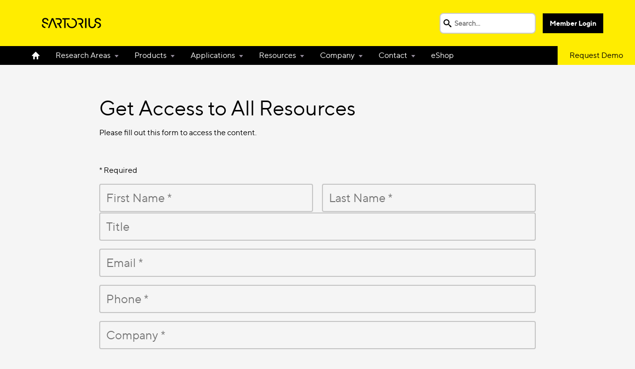

--- FILE ---
content_type: text/html; charset=UTF-8
request_url: https://intellicyt.com/access/?resource=1865
body_size: 23773
content:
<!DOCTYPE html>
<html>

<!-- BEGIN HEAD -->
<head>
<meta http-equiv="Content-type" content="text/html; charset=UTF-8">
<link rel="shortcut icon" href="https://intellicyt.com/wp-content/themes/intellicyt/images/favicon-new.png?v082719" type="image/x-icon" />
<link rel="apple-touch-icon" href="https://intellicyt.com/wp-content/themes/intellicyt/apple-touch-icon.png" />



<!-- Always force latest IE rendering engine (even in intranet) & Chrome Frame -->
<meta http-equiv="X-UA-Compatible" content="IE=edge,chrome=1">
<script type="text/javascript">
/* <![CDATA[ */
 var gform;gform||(document.addEventListener("gform_main_scripts_loaded",function(){gform.scriptsLoaded=!0}),document.addEventListener("gform/theme/scripts_loaded",function(){gform.themeScriptsLoaded=!0}),window.addEventListener("DOMContentLoaded",function(){gform.domLoaded=!0}),gform={domLoaded:!1,scriptsLoaded:!1,themeScriptsLoaded:!1,isFormEditor:()=>"function"==typeof InitializeEditor,callIfLoaded:function(o){return!(!gform.domLoaded||!gform.scriptsLoaded||!gform.themeScriptsLoaded&&!gform.isFormEditor()||(gform.isFormEditor()&&console.warn("The use of gform.initializeOnLoaded() is deprecated in the form editor context and will be removed in Gravity Forms 3.1."),o(),0))},initializeOnLoaded:function(o){gform.callIfLoaded(o)||(document.addEventListener("gform_main_scripts_loaded",()=>{gform.scriptsLoaded=!0,gform.callIfLoaded(o)}),document.addEventListener("gform/theme/scripts_loaded",()=>{gform.themeScriptsLoaded=!0,gform.callIfLoaded(o)}),window.addEventListener("DOMContentLoaded",()=>{gform.domLoaded=!0,gform.callIfLoaded(o)}))},hooks:{action:{},filter:{}},addAction:function(o,r,e,t){gform.addHook("action",o,r,e,t)},addFilter:function(o,r,e,t){gform.addHook("filter",o,r,e,t)},doAction:function(o){gform.doHook("action",o,arguments)},applyFilters:function(o){return gform.doHook("filter",o,arguments)},removeAction:function(o,r){gform.removeHook("action",o,r)},removeFilter:function(o,r,e){gform.removeHook("filter",o,r,e)},addHook:function(o,r,e,t,n){null==gform.hooks[o][r]&&(gform.hooks[o][r]=[]);var d=gform.hooks[o][r];null==n&&(n=r+"_"+d.length),gform.hooks[o][r].push({tag:n,callable:e,priority:t=null==t?10:t})},doHook:function(r,o,e){var t;if(e=Array.prototype.slice.call(e,1),null!=gform.hooks[r][o]&&((o=gform.hooks[r][o]).sort(function(o,r){return o.priority-r.priority}),o.forEach(function(o){"function"!=typeof(t=o.callable)&&(t=window[t]),"action"==r?t.apply(null,e):e[0]=t.apply(null,e)})),"filter"==r)return e[0]},removeHook:function(o,r,t,n){var e;null!=gform.hooks[o][r]&&(e=(e=gform.hooks[o][r]).filter(function(o,r,e){return!!(null!=n&&n!=o.tag||null!=t&&t!=o.priority)}),gform.hooks[o][r]=e)}}); 
/* ]]> */
</script>

<meta name="viewport" content="width=device-width, initial-scale=1" />

<!-- Google Tag Manager -->
<script>(function(w,d,s,l,i){w[l]=w[l]||[];w[l].push({'gtm.start':
new Date().getTime(),event:'gtm.js'});var f=d.getElementsByTagName(s)[0],
j=d.createElement(s),dl=l!='dataLayer'?'&l='+l:'';j.async=true;j.src=
'https://www.googletagmanager.com/gtm.js?id='+i+dl;f.parentNode.insertBefore(j,f);
})(window,document,'script','dataLayer','GTM-KBBGVQX');</script>
<!-- End Google Tag Manager -->

<!-- WP HEAD -->
<meta name='robots' content='index, follow, max-image-preview:large, max-snippet:-1, max-video-preview:-1' />
	<style>img:is([sizes="auto" i], [sizes^="auto," i]) { contain-intrinsic-size: 3000px 1500px }</style>
	<meta name="dlm-version" content="5.0.22">
	<!-- This site is optimized with the Yoast SEO Premium plugin v24.8 (Yoast SEO v24.8.1) - https://yoast.com/wordpress/plugins/seo/ -->
	<title>Resources | Webinars, White Papers, eBooks, Manuals, and Datasheets</title><link rel="preload" href="https://intellicyt.com/wp-content/themes/intellicyt/images/logo-new.svg" as="image" fetchpriority="high" />
	<meta name="description" content="Learn more about advanced flow cytometry from our webinars, white papers, application notes etc." />
	<link rel="canonical" href="https://intellicyt.com/access/" />
	<meta property="og:locale" content="en_US" />
	<meta property="og:type" content="article" />
	<meta property="og:title" content="Access Resources" />
	<meta property="og:description" content="Learn more about advanced flow cytometry from our webinars, white papers, application notes etc." />
	<meta property="og:url" content="https://intellicyt.com/access/" />
	<meta property="og:site_name" content="Intellicyt" />
	<meta property="article:modified_time" content="2020-06-13T23:30:52+00:00" />
	<meta name="twitter:card" content="summary_large_image" />
	<script type="application/ld+json" class="yoast-schema-graph">{"@context":"https://schema.org","@graph":[{"@type":"WebPage","@id":"https://intellicyt.com/access/","url":"https://intellicyt.com/access/","name":"Resources | Webinars, White Papers, eBooks, Manuals, and Datasheets","isPartOf":{"@id":"https://intellicyt.com/#website"},"datePublished":"2016-01-05T19:20:50+00:00","dateModified":"2020-06-13T23:30:52+00:00","description":"Learn more about advanced flow cytometry from our webinars, white papers, application notes etc.","breadcrumb":{"@id":"https://intellicyt.com/access/#breadcrumb"},"inLanguage":"en-US","potentialAction":[{"@type":"ReadAction","target":["https://intellicyt.com/access/"]}]},{"@type":"BreadcrumbList","@id":"https://intellicyt.com/access/#breadcrumb","itemListElement":[{"@type":"ListItem","position":1,"name":"Home","item":"https://intellicyt.com/"},{"@type":"ListItem","position":2,"name":"Access Resources"}]},{"@type":"WebSite","@id":"https://intellicyt.com/#website","url":"https://intellicyt.com/","name":"Intellicyt","description":"","publisher":{"@id":"https://intellicyt.com/#organization"},"potentialAction":[{"@type":"SearchAction","target":{"@type":"EntryPoint","urlTemplate":"https://intellicyt.com/?s={search_term_string}"},"query-input":{"@type":"PropertyValueSpecification","valueRequired":true,"valueName":"search_term_string"}}],"inLanguage":"en-US"},{"@type":"Organization","@id":"https://intellicyt.com/#organization","name":"Intellicyt","url":"https://intellicyt.com/","logo":{"@type":"ImageObject","inLanguage":"en-US","@id":"https://intellicyt.com/#/schema/logo/image/","url":"https://intellicyt.com/wp-content/uploads/2020/11/intellicyt-sartorius.png","contentUrl":"https://intellicyt.com/wp-content/uploads/2020/11/intellicyt-sartorius.png","width":1689,"height":321,"caption":"Intellicyt"},"image":{"@id":"https://intellicyt.com/#/schema/logo/image/"}}]}</script>
	<!-- / Yoast SEO Premium plugin. -->


<link rel='dns-prefetch' href='//ajax.googleapis.com' />
<link rel='dns-prefetch' href='//cloud.typography.com' />
<script type="text/javascript">
/* <![CDATA[ */
window._wpemojiSettings = {"baseUrl":"https:\/\/s.w.org\/images\/core\/emoji\/15.0.3\/72x72\/","ext":".png","svgUrl":"https:\/\/s.w.org\/images\/core\/emoji\/15.0.3\/svg\/","svgExt":".svg","source":{"concatemoji":"https:\/\/intellicyt.com\/wp-includes\/js\/wp-emoji-release.min.js"}};
/*! This file is auto-generated */
!function(i,n){var o,s,e;function c(e){try{var t={supportTests:e,timestamp:(new Date).valueOf()};sessionStorage.setItem(o,JSON.stringify(t))}catch(e){}}function p(e,t,n){e.clearRect(0,0,e.canvas.width,e.canvas.height),e.fillText(t,0,0);var t=new Uint32Array(e.getImageData(0,0,e.canvas.width,e.canvas.height).data),r=(e.clearRect(0,0,e.canvas.width,e.canvas.height),e.fillText(n,0,0),new Uint32Array(e.getImageData(0,0,e.canvas.width,e.canvas.height).data));return t.every(function(e,t){return e===r[t]})}function u(e,t,n){switch(t){case"flag":return n(e,"\ud83c\udff3\ufe0f\u200d\u26a7\ufe0f","\ud83c\udff3\ufe0f\u200b\u26a7\ufe0f")?!1:!n(e,"\ud83c\uddfa\ud83c\uddf3","\ud83c\uddfa\u200b\ud83c\uddf3")&&!n(e,"\ud83c\udff4\udb40\udc67\udb40\udc62\udb40\udc65\udb40\udc6e\udb40\udc67\udb40\udc7f","\ud83c\udff4\u200b\udb40\udc67\u200b\udb40\udc62\u200b\udb40\udc65\u200b\udb40\udc6e\u200b\udb40\udc67\u200b\udb40\udc7f");case"emoji":return!n(e,"\ud83d\udc26\u200d\u2b1b","\ud83d\udc26\u200b\u2b1b")}return!1}function f(e,t,n){var r="undefined"!=typeof WorkerGlobalScope&&self instanceof WorkerGlobalScope?new OffscreenCanvas(300,150):i.createElement("canvas"),a=r.getContext("2d",{willReadFrequently:!0}),o=(a.textBaseline="top",a.font="600 32px Arial",{});return e.forEach(function(e){o[e]=t(a,e,n)}),o}function t(e){var t=i.createElement("script");t.src=e,t.defer=!0,i.head.appendChild(t)}"undefined"!=typeof Promise&&(o="wpEmojiSettingsSupports",s=["flag","emoji"],n.supports={everything:!0,everythingExceptFlag:!0},e=new Promise(function(e){i.addEventListener("DOMContentLoaded",e,{once:!0})}),new Promise(function(t){var n=function(){try{var e=JSON.parse(sessionStorage.getItem(o));if("object"==typeof e&&"number"==typeof e.timestamp&&(new Date).valueOf()<e.timestamp+604800&&"object"==typeof e.supportTests)return e.supportTests}catch(e){}return null}();if(!n){if("undefined"!=typeof Worker&&"undefined"!=typeof OffscreenCanvas&&"undefined"!=typeof URL&&URL.createObjectURL&&"undefined"!=typeof Blob)try{var e="postMessage("+f.toString()+"("+[JSON.stringify(s),u.toString(),p.toString()].join(",")+"));",r=new Blob([e],{type:"text/javascript"}),a=new Worker(URL.createObjectURL(r),{name:"wpTestEmojiSupports"});return void(a.onmessage=function(e){c(n=e.data),a.terminate(),t(n)})}catch(e){}c(n=f(s,u,p))}t(n)}).then(function(e){for(var t in e)n.supports[t]=e[t],n.supports.everything=n.supports.everything&&n.supports[t],"flag"!==t&&(n.supports.everythingExceptFlag=n.supports.everythingExceptFlag&&n.supports[t]);n.supports.everythingExceptFlag=n.supports.everythingExceptFlag&&!n.supports.flag,n.DOMReady=!1,n.readyCallback=function(){n.DOMReady=!0}}).then(function(){return e}).then(function(){var e;n.supports.everything||(n.readyCallback(),(e=n.source||{}).concatemoji?t(e.concatemoji):e.wpemoji&&e.twemoji&&(t(e.twemoji),t(e.wpemoji)))}))}((window,document),window._wpemojiSettings);
/* ]]> */
</script>
<style id='wp-emoji-styles-inline-css' type='text/css'>

	img.wp-smiley, img.emoji {
		display: inline !important;
		border: none !important;
		box-shadow: none !important;
		height: 1em !important;
		width: 1em !important;
		margin: 0 0.07em !important;
		vertical-align: -0.1em !important;
		background: none !important;
		padding: 0 !important;
	}
</style>
<link rel='stylesheet' id='wp-block-library-css' href='https://intellicyt.com/wp-includes/css/dist/block-library/style.min.css' type='text/css' media='all' />
<style id='classic-theme-styles-inline-css' type='text/css'>
/*! This file is auto-generated */
.wp-block-button__link{color:#fff;background-color:#32373c;border-radius:9999px;box-shadow:none;text-decoration:none;padding:calc(.667em + 2px) calc(1.333em + 2px);font-size:1.125em}.wp-block-file__button{background:#32373c;color:#fff;text-decoration:none}
</style>
<style id='global-styles-inline-css' type='text/css'>
:root{--wp--preset--aspect-ratio--square: 1;--wp--preset--aspect-ratio--4-3: 4/3;--wp--preset--aspect-ratio--3-4: 3/4;--wp--preset--aspect-ratio--3-2: 3/2;--wp--preset--aspect-ratio--2-3: 2/3;--wp--preset--aspect-ratio--16-9: 16/9;--wp--preset--aspect-ratio--9-16: 9/16;--wp--preset--color--black: #000000;--wp--preset--color--cyan-bluish-gray: #abb8c3;--wp--preset--color--white: #ffffff;--wp--preset--color--pale-pink: #f78da7;--wp--preset--color--vivid-red: #cf2e2e;--wp--preset--color--luminous-vivid-orange: #ff6900;--wp--preset--color--luminous-vivid-amber: #fcb900;--wp--preset--color--light-green-cyan: #7bdcb5;--wp--preset--color--vivid-green-cyan: #00d084;--wp--preset--color--pale-cyan-blue: #8ed1fc;--wp--preset--color--vivid-cyan-blue: #0693e3;--wp--preset--color--vivid-purple: #9b51e0;--wp--preset--gradient--vivid-cyan-blue-to-vivid-purple: linear-gradient(135deg,rgba(6,147,227,1) 0%,rgb(155,81,224) 100%);--wp--preset--gradient--light-green-cyan-to-vivid-green-cyan: linear-gradient(135deg,rgb(122,220,180) 0%,rgb(0,208,130) 100%);--wp--preset--gradient--luminous-vivid-amber-to-luminous-vivid-orange: linear-gradient(135deg,rgba(252,185,0,1) 0%,rgba(255,105,0,1) 100%);--wp--preset--gradient--luminous-vivid-orange-to-vivid-red: linear-gradient(135deg,rgba(255,105,0,1) 0%,rgb(207,46,46) 100%);--wp--preset--gradient--very-light-gray-to-cyan-bluish-gray: linear-gradient(135deg,rgb(238,238,238) 0%,rgb(169,184,195) 100%);--wp--preset--gradient--cool-to-warm-spectrum: linear-gradient(135deg,rgb(74,234,220) 0%,rgb(151,120,209) 20%,rgb(207,42,186) 40%,rgb(238,44,130) 60%,rgb(251,105,98) 80%,rgb(254,248,76) 100%);--wp--preset--gradient--blush-light-purple: linear-gradient(135deg,rgb(255,206,236) 0%,rgb(152,150,240) 100%);--wp--preset--gradient--blush-bordeaux: linear-gradient(135deg,rgb(254,205,165) 0%,rgb(254,45,45) 50%,rgb(107,0,62) 100%);--wp--preset--gradient--luminous-dusk: linear-gradient(135deg,rgb(255,203,112) 0%,rgb(199,81,192) 50%,rgb(65,88,208) 100%);--wp--preset--gradient--pale-ocean: linear-gradient(135deg,rgb(255,245,203) 0%,rgb(182,227,212) 50%,rgb(51,167,181) 100%);--wp--preset--gradient--electric-grass: linear-gradient(135deg,rgb(202,248,128) 0%,rgb(113,206,126) 100%);--wp--preset--gradient--midnight: linear-gradient(135deg,rgb(2,3,129) 0%,rgb(40,116,252) 100%);--wp--preset--font-size--small: 13px;--wp--preset--font-size--medium: 20px;--wp--preset--font-size--large: 36px;--wp--preset--font-size--x-large: 42px;--wp--preset--spacing--20: 0.44rem;--wp--preset--spacing--30: 0.67rem;--wp--preset--spacing--40: 1rem;--wp--preset--spacing--50: 1.5rem;--wp--preset--spacing--60: 2.25rem;--wp--preset--spacing--70: 3.38rem;--wp--preset--spacing--80: 5.06rem;--wp--preset--shadow--natural: 6px 6px 9px rgba(0, 0, 0, 0.2);--wp--preset--shadow--deep: 12px 12px 50px rgba(0, 0, 0, 0.4);--wp--preset--shadow--sharp: 6px 6px 0px rgba(0, 0, 0, 0.2);--wp--preset--shadow--outlined: 6px 6px 0px -3px rgba(255, 255, 255, 1), 6px 6px rgba(0, 0, 0, 1);--wp--preset--shadow--crisp: 6px 6px 0px rgba(0, 0, 0, 1);}:where(.is-layout-flex){gap: 0.5em;}:where(.is-layout-grid){gap: 0.5em;}body .is-layout-flex{display: flex;}.is-layout-flex{flex-wrap: wrap;align-items: center;}.is-layout-flex > :is(*, div){margin: 0;}body .is-layout-grid{display: grid;}.is-layout-grid > :is(*, div){margin: 0;}:where(.wp-block-columns.is-layout-flex){gap: 2em;}:where(.wp-block-columns.is-layout-grid){gap: 2em;}:where(.wp-block-post-template.is-layout-flex){gap: 1.25em;}:where(.wp-block-post-template.is-layout-grid){gap: 1.25em;}.has-black-color{color: var(--wp--preset--color--black) !important;}.has-cyan-bluish-gray-color{color: var(--wp--preset--color--cyan-bluish-gray) !important;}.has-white-color{color: var(--wp--preset--color--white) !important;}.has-pale-pink-color{color: var(--wp--preset--color--pale-pink) !important;}.has-vivid-red-color{color: var(--wp--preset--color--vivid-red) !important;}.has-luminous-vivid-orange-color{color: var(--wp--preset--color--luminous-vivid-orange) !important;}.has-luminous-vivid-amber-color{color: var(--wp--preset--color--luminous-vivid-amber) !important;}.has-light-green-cyan-color{color: var(--wp--preset--color--light-green-cyan) !important;}.has-vivid-green-cyan-color{color: var(--wp--preset--color--vivid-green-cyan) !important;}.has-pale-cyan-blue-color{color: var(--wp--preset--color--pale-cyan-blue) !important;}.has-vivid-cyan-blue-color{color: var(--wp--preset--color--vivid-cyan-blue) !important;}.has-vivid-purple-color{color: var(--wp--preset--color--vivid-purple) !important;}.has-black-background-color{background-color: var(--wp--preset--color--black) !important;}.has-cyan-bluish-gray-background-color{background-color: var(--wp--preset--color--cyan-bluish-gray) !important;}.has-white-background-color{background-color: var(--wp--preset--color--white) !important;}.has-pale-pink-background-color{background-color: var(--wp--preset--color--pale-pink) !important;}.has-vivid-red-background-color{background-color: var(--wp--preset--color--vivid-red) !important;}.has-luminous-vivid-orange-background-color{background-color: var(--wp--preset--color--luminous-vivid-orange) !important;}.has-luminous-vivid-amber-background-color{background-color: var(--wp--preset--color--luminous-vivid-amber) !important;}.has-light-green-cyan-background-color{background-color: var(--wp--preset--color--light-green-cyan) !important;}.has-vivid-green-cyan-background-color{background-color: var(--wp--preset--color--vivid-green-cyan) !important;}.has-pale-cyan-blue-background-color{background-color: var(--wp--preset--color--pale-cyan-blue) !important;}.has-vivid-cyan-blue-background-color{background-color: var(--wp--preset--color--vivid-cyan-blue) !important;}.has-vivid-purple-background-color{background-color: var(--wp--preset--color--vivid-purple) !important;}.has-black-border-color{border-color: var(--wp--preset--color--black) !important;}.has-cyan-bluish-gray-border-color{border-color: var(--wp--preset--color--cyan-bluish-gray) !important;}.has-white-border-color{border-color: var(--wp--preset--color--white) !important;}.has-pale-pink-border-color{border-color: var(--wp--preset--color--pale-pink) !important;}.has-vivid-red-border-color{border-color: var(--wp--preset--color--vivid-red) !important;}.has-luminous-vivid-orange-border-color{border-color: var(--wp--preset--color--luminous-vivid-orange) !important;}.has-luminous-vivid-amber-border-color{border-color: var(--wp--preset--color--luminous-vivid-amber) !important;}.has-light-green-cyan-border-color{border-color: var(--wp--preset--color--light-green-cyan) !important;}.has-vivid-green-cyan-border-color{border-color: var(--wp--preset--color--vivid-green-cyan) !important;}.has-pale-cyan-blue-border-color{border-color: var(--wp--preset--color--pale-cyan-blue) !important;}.has-vivid-cyan-blue-border-color{border-color: var(--wp--preset--color--vivid-cyan-blue) !important;}.has-vivid-purple-border-color{border-color: var(--wp--preset--color--vivid-purple) !important;}.has-vivid-cyan-blue-to-vivid-purple-gradient-background{background: var(--wp--preset--gradient--vivid-cyan-blue-to-vivid-purple) !important;}.has-light-green-cyan-to-vivid-green-cyan-gradient-background{background: var(--wp--preset--gradient--light-green-cyan-to-vivid-green-cyan) !important;}.has-luminous-vivid-amber-to-luminous-vivid-orange-gradient-background{background: var(--wp--preset--gradient--luminous-vivid-amber-to-luminous-vivid-orange) !important;}.has-luminous-vivid-orange-to-vivid-red-gradient-background{background: var(--wp--preset--gradient--luminous-vivid-orange-to-vivid-red) !important;}.has-very-light-gray-to-cyan-bluish-gray-gradient-background{background: var(--wp--preset--gradient--very-light-gray-to-cyan-bluish-gray) !important;}.has-cool-to-warm-spectrum-gradient-background{background: var(--wp--preset--gradient--cool-to-warm-spectrum) !important;}.has-blush-light-purple-gradient-background{background: var(--wp--preset--gradient--blush-light-purple) !important;}.has-blush-bordeaux-gradient-background{background: var(--wp--preset--gradient--blush-bordeaux) !important;}.has-luminous-dusk-gradient-background{background: var(--wp--preset--gradient--luminous-dusk) !important;}.has-pale-ocean-gradient-background{background: var(--wp--preset--gradient--pale-ocean) !important;}.has-electric-grass-gradient-background{background: var(--wp--preset--gradient--electric-grass) !important;}.has-midnight-gradient-background{background: var(--wp--preset--gradient--midnight) !important;}.has-small-font-size{font-size: var(--wp--preset--font-size--small) !important;}.has-medium-font-size{font-size: var(--wp--preset--font-size--medium) !important;}.has-large-font-size{font-size: var(--wp--preset--font-size--large) !important;}.has-x-large-font-size{font-size: var(--wp--preset--font-size--x-large) !important;}
:where(.wp-block-post-template.is-layout-flex){gap: 1.25em;}:where(.wp-block-post-template.is-layout-grid){gap: 1.25em;}
:where(.wp-block-columns.is-layout-flex){gap: 2em;}:where(.wp-block-columns.is-layout-grid){gap: 2em;}
:root :where(.wp-block-pullquote){font-size: 1.5em;line-height: 1.6;}
</style>
<link rel='stylesheet' id='intellicyt-style-main-basic-css' href='https://intellicyt.com/wp-content/themes/intellicyt/css/build/style-basic.css?v=1768765099' type='text/css' media='all' />
<link rel='stylesheet' id='intellicyt-style-main-css' href='https://intellicyt.com/wp-content/themes/intellicyt/css/build/style.css?v=1768765099' type='text/css' media='all' />
<link rel='stylesheet' id='intellicyt-style-fonts-css' href='https://cloud.typography.com/7331294/650748/css/fonts.css' type='text/css' media='all' />
<link rel='stylesheet' id='assay-builder-edge-fix-css' href='https://intellicyt.com/wp-content/themes/intellicyt/edge-fix.css' type='text/css' media='all' />
<link rel='stylesheet' id='tablepress-default-css' href='https://intellicyt.com/wp-content/plugins/tablepress/css/build/default.css' type='text/css' media='all' />
<script type="text/javascript" src="https://ajax.googleapis.com/ajax/libs/jquery/2.1.3/jquery.min.js" id="jquery-js"></script>
<script type="text/javascript" src="https://intellicyt.com/wp-content/plugins/sticky-menu-or-anything-on-scroll/assets/js/jq-sticky-anything.min.js" id="stickyAnythingLib-js"></script>
<link rel="https://api.w.org/" href="https://intellicyt.com/wp-json/" /><link rel="alternate" title="JSON" type="application/json" href="https://intellicyt.com/wp-json/wp/v2/pages/297" /><meta name="generator" content="Awsm Custom" />
<meta name="generator" content="Elementor 3.28.3; features: additional_custom_breakpoints, e_local_google_fonts; settings: css_print_method-external, google_font-enabled, font_display-auto">
			<style>
				.e-con.e-parent:nth-of-type(n+4):not(.e-lazyloaded):not(.e-no-lazyload),
				.e-con.e-parent:nth-of-type(n+4):not(.e-lazyloaded):not(.e-no-lazyload) * {
					background-image: none !important;
				}
				@media screen and (max-height: 1024px) {
					.e-con.e-parent:nth-of-type(n+3):not(.e-lazyloaded):not(.e-no-lazyload),
					.e-con.e-parent:nth-of-type(n+3):not(.e-lazyloaded):not(.e-no-lazyload) * {
						background-image: none !important;
					}
				}
				@media screen and (max-height: 640px) {
					.e-con.e-parent:nth-of-type(n+2):not(.e-lazyloaded):not(.e-no-lazyload),
					.e-con.e-parent:nth-of-type(n+2):not(.e-lazyloaded):not(.e-no-lazyload) * {
						background-image: none !important;
					}
				}
			</style>
			<link rel="icon" href="https://sartorius-assets.nyc3.digitaloceanspaces.com/intellicyt_com/20231104071750/cropped-intellicyt-favicon-32x32.png" sizes="32x32" />
<link rel="icon" href="https://sartorius-assets.nyc3.digitaloceanspaces.com/intellicyt_com/20231104071750/cropped-intellicyt-favicon-192x192.png" sizes="192x192" />
<link rel="apple-touch-icon" href="https://sartorius-assets.nyc3.digitaloceanspaces.com/intellicyt_com/20231104071750/cropped-intellicyt-favicon-180x180.png" />
<meta name="msapplication-TileImage" content="https://sartorius-assets.nyc3.digitaloceanspaces.com/intellicyt_com/20231104071750/cropped-intellicyt-favicon-270x270.png" />
<noscript><style>.perfmatters-lazy[data-src]{display:none !important;}</style></noscript><style>.perfmatters-lazy-youtube{position:relative;width:100%;max-width:100%;height:0;padding-bottom:56.23%;overflow:hidden}.perfmatters-lazy-youtube img{position:absolute;top:0;right:0;bottom:0;left:0;display:block;width:100%;max-width:100%;height:auto;margin:auto;border:none;cursor:pointer;transition:.5s all;-webkit-transition:.5s all;-moz-transition:.5s all}.perfmatters-lazy-youtube img:hover{-webkit-filter:brightness(75%)}.perfmatters-lazy-youtube .play{position:absolute;top:50%;left:50%;right:auto;width:68px;height:48px;margin-left:-34px;margin-top:-24px;background:url(https://intellicyt.com/wp-content/plugins/perfmatters/img/youtube.svg) no-repeat;background-position:center;background-size:cover;pointer-events:none;filter:grayscale(1)}.perfmatters-lazy-youtube:hover .play{filter:grayscale(0)}.perfmatters-lazy-youtube iframe{position:absolute;top:0;left:0;width:100%;height:100%;z-index:99}.perfmatters-lazy.pmloaded,.perfmatters-lazy.pmloaded>img,.perfmatters-lazy>img.pmloaded,.perfmatters-lazy[data-ll-status=entered]{animation:500ms pmFadeIn}@keyframes pmFadeIn{0%{opacity:0}100%{opacity:1}}</style>
</head>
<body class="page-template page-template-page-lead-capture page-template-page-lead-capture-php page page-id-297 elementor-default elementor-kit-27926">
<!-- Google Tag Manager (noscript) -->
<noscript><iframe src="https://www.googletagmanager.com/ns.html?id=GTM-KBBGVQX"
height="0" width="0" style="display:none;visibility:hidden"></iframe></noscript>
<!-- End Google Tag Manager (noscript) -->

	<div id="page-wrapper">
		<header id="header">
			<nav class="top">

				<a class="logo" href="https://intellicyt.com">
					<img data-perfmatters-preload class="yellow-background" src="https://intellicyt.com/wp-content/themes/intellicyt/images/logo-new.svg" alt="IntelliCyt Corporation">
				</a>

				<form role="search" method="get" class="search-form" action="https://intellicyt.com/">
	<input type="hidden" name="search_section" value="global" />
	<div class="input-wrapper">
		<label>
			<input type="search" class="search-field" placeholder="Search..." value="" name="s" title="Search" />
		</label>
	</div>
	<button type="submit" class="search-submit">Submit</button>
</form>

				
					<a href="https://intellicyt.com/team-access/" class="button">Member Login</a>

				
				<div class="menu-icon">
					<span></span>
					<span></span>
					<span></span>
					<span></span>
				</div>

			</nav>
			<nav class="main">
				<ul>
			    	<li id="menu-item-53" class="home menu-item menu-item-type-post_type menu-item-object-page menu-item-home menu-item-53"><a href="https://intellicyt.com/">Home</a></li>
<li id="menu-item-44" class="menu-item menu-item-type-post_type menu-item-object-page menu-item-has-children menu-item-44"><a href="https://intellicyt.com/research-areas/">Research Areas</a>
<ul class="sub-menu">
	<li id="menu-item-980" class="menu-item menu-item-type-post_type menu-item-object-page menu-item-980"><a href="https://intellicyt.com/research-areas/">Overview</a></li>
	<li id="menu-item-2993" class="menu-item menu-item-type-post_type menu-item-object-page menu-item-2993"><a href="https://intellicyt.com/research-areas/antibody-discovery/">Antibody Discovery</a></li>
	<li id="menu-item-6199" class="menu-item menu-item-type-post_type menu-item-object-page menu-item-has-children menu-item-6199"><a href="https://intellicyt.com/immunology/">Immunology</a>
	<ul class="sub-menu">
		<li id="menu-item-27195" class="menu-item menu-item-type-post_type menu-item-object-page menu-item-27195"><a href="https://intellicyt.com/virology/">Virology</a></li>
	</ul>
</li>
	<li id="menu-item-47" class="menu-item menu-item-type-post_type menu-item-object-page menu-item-47"><a href="https://intellicyt.com/research-areas/immuno-oncology/">Immuno-Oncology</a></li>
	<li id="menu-item-46" class="menu-item menu-item-type-post_type menu-item-object-page menu-item-46"><a href="https://intellicyt.com/research-areas/immune-targets-small-molecule-drug-discovery/">Small Molecule Discovery</a></li>
</ul>
</li>
<li id="menu-item-40" class="menu-item menu-item-type-post_type menu-item-object-page menu-item-has-children menu-item-40"><a href="https://intellicyt.com/products/">Products</a>
<ul class="sub-menu">
	<li id="menu-item-981" class="menu-item menu-item-type-post_type menu-item-object-page menu-item-981"><a href="https://intellicyt.com/products/">Overview</a></li>
	<li id="menu-item-28953" class="menu-item menu-item-type-post_type menu-item-object-page menu-item-has-children menu-item-28953"><a href="https://intellicyt.com/products/instrumentation/">Instrumentation</a>
	<ul class="sub-menu">
		<li id="menu-item-211" class="menu-item menu-item-type-post_type menu-item-object-page menu-item-211"><a href="https://intellicyt.com/products/instrumentation/consumables/">Consumables</a></li>
		<li id="menu-item-29777" class="menu-item menu-item-type-custom menu-item-object-custom menu-item-29777"><a href="https://intellicyt.com/products/service/">Service Page</a></li>
	</ul>
</li>
	<li id="menu-item-43" class="menu-item menu-item-type-post_type menu-item-object-page menu-item-43"><a href="https://intellicyt.com/products/software/">Software</a></li>
	<li id="menu-item-42" class="menu-item menu-item-type-post_type menu-item-object-page menu-item-has-children menu-item-42"><a href="https://intellicyt.com/products/reagents/">Reagents</a>
	<ul class="sub-menu">
		<li id="menu-item-5303" class="menu-item menu-item-type-post_type menu-item-object-page menu-item-5303"><a href="https://intellicyt.com/qbeads-assay-builder/">Assay Builder</a></li>
		<li id="menu-item-2790" class="menu-item menu-item-type-custom menu-item-object-custom menu-item-2790"><a href="https://intellicyt.com/reagents-category/multicyt-bead-based-kits/">Qbeads Kits</a></li>
		<li id="menu-item-5378" class="menu-item menu-item-type-custom menu-item-object-custom menu-item-5378"><a href="https://intellicyt.com/reagents-category/qpanels-kits/">Qpanels T Helper Kits</a></li>
		<li id="menu-item-2791" class="menu-item menu-item-type-custom menu-item-object-custom menu-item-2791"><a href="https://intellicyt.com/reagents-category/multicyt-cell-based-kits/">iQue® Cell-Based Kits</a></li>
		<li id="menu-item-2792" class="menu-item menu-item-type-custom menu-item-object-custom menu-item-2792"><a href="https://intellicyt.com/reagents-category/cell-and-bead-based-kits/">Cell and Bead-Based Kits</a></li>
		<li id="menu-item-2703" class="menu-item menu-item-type-post_type menu-item-object-page menu-item-2703"><a href="https://intellicyt.com/mouse-igg-type-and-titer-assay/">iQue® Mouse IgG Type and Titer Assay Kit</a></li>
		<li id="menu-item-3611" class="menu-item menu-item-type-custom menu-item-object-custom menu-item-3611"><a href="https://intellicyt.com/human-t-cell-activation-kit/">iQue® Human T Cell Activation Kit</a></li>
		<li id="menu-item-2793" class="menu-item menu-item-type-custom menu-item-object-custom menu-item-2793"><a href="https://intellicyt.com/reagents-category/qsol-buffer/">Qsol™ Buffer</a></li>
	</ul>
</li>
	<li id="menu-item-2424" class="menu-item menu-item-type-post_type menu-item-object-page menu-item-2424"><a href="https://intellicyt.com/products/live-cell-analysis-system/">Related products: Incucyte Live-Cell Analysis</a></li>
</ul>
</li>
<li id="menu-item-28674" class="menu-item menu-item-type-post_type menu-item-object-page menu-item-has-children menu-item-28674"><a href="https://intellicyt.com/applications/">Applications</a>
<ul class="sub-menu">
	<li id="menu-item-28675" class="menu-item menu-item-type-post_type menu-item-object-page menu-item-has-children menu-item-28675"><a href="https://intellicyt.com/applications/immune-cell-function/">Immune Cell Function</a>
	<ul class="sub-menu">
		<li id="menu-item-28676" class="menu-item menu-item-type-post_type menu-item-object-page menu-item-has-children menu-item-28676"><a href="https://intellicyt.com/applications/immune-cell-function/t-cell-characterization/">T Cell Characterization Analysis</a>
		<ul class="sub-menu">
			<li id="menu-item-28678" class="menu-item menu-item-type-post_type menu-item-object-page menu-item-28678"><a href="https://intellicyt.com/applications/immune-cell-function/t-cell-characterization/t-cell-activation/">T Cell Activation</a></li>
			<li id="menu-item-28693" class="menu-item menu-item-type-post_type menu-item-object-page menu-item-28693"><a href="https://intellicyt.com/applications/immune-cell-function/t-cell-characterization/t-cell-exhaustion/">T Cell Exhaustion</a></li>
			<li id="menu-item-29629" class="menu-item menu-item-type-post_type menu-item-object-page menu-item-29629"><a href="https://intellicyt.com/applications/immune-cell-function/t-cell-characterization/t-cell-memory/">T Cell Memory</a></li>
			<li id="menu-item-29628" class="menu-item menu-item-type-post_type menu-item-object-page menu-item-29628"><a href="https://intellicyt.com/applications/immune-cell-function/t-cell-characterization/t-cell-killing/">T Cell Killing</a></li>
		</ul>
</li>
		<li id="menu-item-29588" class="menu-item menu-item-type-post_type menu-item-object-page menu-item-29588"><a href="https://intellicyt.com/applications/immune-cell-function/mixed-lymphocyte-reaction/">Mixed Lymphocyte Reaction</a></li>
		<li id="menu-item-28936" class="menu-item menu-item-type-post_type menu-item-object-page menu-item-28936"><a href="https://intellicyt.com/applications/immune-cell-function/nk-cell-killing/">Natural Killer Cell Killing</a></li>
		<li id="menu-item-29136" class="menu-item menu-item-type-post_type menu-item-object-page menu-item-29136"><a href="https://intellicyt.com/applications/immune-cell-function/antibody-dependent-cellular-phagocytosis/">Antibody-Dependent Cellular Phagocytosis</a></li>
		<li id="menu-item-28680" class="menu-item menu-item-type-post_type menu-item-object-page menu-item-28680"><a href="https://intellicyt.com/applications/immune-cell-function/combined-live-cell-and-flow-cytometry-analysis-of-immune-cell-killing/">Combined Live Cell and Flow Cytometry Analysis of Immune Cell Killing</a></li>
		<li id="menu-item-28679" class="menu-item menu-item-type-post_type menu-item-object-page menu-item-28679"><a href="https://intellicyt.com/applications/immune-cell-function/tumor-infiltrating-lymphocytes/">Tumor Infiltrating Lymphocytes</a></li>
	</ul>
</li>
	<li id="menu-item-28681" class="menu-item menu-item-type-post_type menu-item-object-page menu-item-has-children menu-item-28681"><a href="https://intellicyt.com/applications/cell-health-viability/">Cell Health and Viability</a>
	<ul class="sub-menu">
		<li id="menu-item-28682" class="menu-item menu-item-type-post_type menu-item-object-page menu-item-28682"><a href="https://intellicyt.com/applications/cell-health-viability/apoptosis/">Apoptosis</a></li>
		<li id="menu-item-29519" class="menu-item menu-item-type-custom menu-item-object-custom menu-item-29519"><a href="https://intellicyt.com/applications/cell-health-viability/cell-count-and-viability/">Cell Count and Viability</a></li>
	</ul>
</li>
</ul>
</li>
<li id="menu-item-351" class="menu-item menu-item-type-post_type_archive menu-item-object-resources menu-item-has-children menu-item-351"><a href="https://intellicyt.com/resources/">Resources</a>
<ul class="sub-menu">
	<li id="menu-item-2777" class="menu-item menu-item-type-custom menu-item-object-custom menu-item-2777"><a href="https://intellicyt.com/resources/">Overview</a></li>
	<li id="menu-item-2768" class="menu-item menu-item-type-custom menu-item-object-custom menu-item-2768"><a href="https://intellicyt.com/resources/complete-list-user-publications/">Publications</a></li>
	<li id="menu-item-5270" class="menu-item menu-item-type-custom menu-item-object-custom menu-item-5270"><a href="https://intellicyt.com/articles/">Articles</a></li>
	<li id="menu-item-28368" class="menu-item menu-item-type-post_type menu-item-object-page menu-item-28368"><a href="https://intellicyt.com/testimonials/">Testimonials</a></li>
</ul>
</li>
<li id="menu-item-35" class="menu-item menu-item-type-post_type menu-item-object-page menu-item-has-children menu-item-35"><a href="https://intellicyt.com/company/">Company</a>
<ul class="sub-menu">
	<li id="menu-item-982" class="menu-item menu-item-type-post_type menu-item-object-page menu-item-982"><a href="https://intellicyt.com/company/">About</a></li>
	<li id="menu-item-352" class="menu-item menu-item-type-post_type_archive menu-item-object-news menu-item-352"><a href="https://intellicyt.com/news/">News</a></li>
	<li id="menu-item-354" class="menu-item menu-item-type-post_type_archive menu-item-object-events menu-item-354"><a href="https://intellicyt.com/events/">Events</a></li>
	<li id="menu-item-3754" class="menu-item menu-item-type-custom menu-item-object-custom menu-item-3754"><a href="https://www.sartorius.com/en/company/career">Careers</a></li>
	<li id="menu-item-37" class="menu-item menu-item-type-post_type menu-item-object-page menu-item-37"><a href="https://intellicyt.com/company/partners/">Partners</a></li>
</ul>
</li>
<li id="menu-item-39" class="menu-item menu-item-type-post_type menu-item-object-page menu-item-has-children menu-item-39"><a href="https://intellicyt.com/contact/">Contact</a>
<ul class="sub-menu">
	<li id="menu-item-28243" class="menu-item menu-item-type-post_type menu-item-object-page menu-item-28243"><a href="https://intellicyt.com/virology/covid-19-partner-program/">COVID-19 Partner Program</a></li>
	<li id="menu-item-28403" class="menu-item menu-item-type-post_type menu-item-object-page menu-item-28403"><a href="https://intellicyt.com/contact/product-inquiries/">Product Inquiry</a></li>
	<li id="menu-item-50" class="menu-item menu-item-type-post_type menu-item-object-page menu-item-has-children menu-item-50"><a href="https://intellicyt.com/support/">Services &#038; Support</a>
	<ul class="sub-menu">
		<li id="menu-item-2457" class="menu-item menu-item-type-post_type menu-item-object-page menu-item-2457"><a href="https://intellicyt.com/research-areas/contract-research-organizations-and-flow-core-facilities/">Lab Services Providers</a></li>
	</ul>
</li>
</ul>
</li>
<li id="menu-item-5505" class="menu-item menu-item-type-custom menu-item-object-custom menu-item-5505"><a target="_blank" href="https://shop.intellicyt.com/">eShop</a></li>
<li id="menu-item-28404" class="highlight menu-item menu-item-type-custom menu-item-object-custom menu-item-28404"><a href="https://intellicyt.com/contact/product-inquiries/">Request Demo</a></li>
		    	</ul>
			</nav>
		</header>


<section>
	<div class="contain narrow wp-content">
	
	<h1>Get Access to All Resources</h1>
<p>Please fill out this form to access the content.</p>
<p>&nbsp;</p>
	<script type="text/javascript"></script>
                <div class='gf_browser_chrome gform_wrapper gform_legacy_markup_wrapper gform-theme--no-framework' data-form-theme='legacy' data-form-index='0' id='gform_wrapper_5' style='display:none'><div id='gf_5' class='gform_anchor' tabindex='-1'></div><form method='post' enctype='multipart/form-data' target='gform_ajax_frame_5' id='gform_5'  action='/access/?resource=1865#gf_5' data-formid='5' novalidate>
                        <div class='gform-body gform_body'><ul id='gform_fields_5' class='gform_fields top_label form_sublabel_below description_below validation_below'><li id="field_5_18" class="gfield gfield--type-html gfield_html gfield_html_formatted gfield_no_follows_desc field_sublabel_below gfield--no-description field_description_below field_validation_below gfield_visibility_visible"  data-js-reload="field_5_18" ><p>* Required</p></li><li id="field_5_11" class="gfield gfield--type-name hide-label gfield_contains_required field_sublabel_above gfield--no-description field_description_below field_validation_below gfield_visibility_visible"  data-js-reload="field_5_11" ><label class='gfield_label gform-field-label gfield_label_before_complex' >Name<span class="gfield_required"><span class="gfield_required gfield_required_asterisk">*</span></span></label><div class='ginput_complex ginput_container ginput_container--name no_prefix has_first_name no_middle_name has_last_name no_suffix gf_name_has_2 ginput_container_name gform-grid-row' id='input_5_11'>
                            
                            <span id='input_5_11_3_container' class='name_first gform-grid-col gform-grid-col--size-auto' >
                                                    <label for='input_5_11_3' class='gform-field-label gform-field-label--type-sub '>First</label>
                                                    <input type='text' name='input_11.3' id='input_5_11_3' value=''   aria-required='true'   placeholder='First Name *'  />
                                                </span>
                            
                            <span id='input_5_11_6_container' class='name_last gform-grid-col gform-grid-col--size-auto' >
                                                            <label for='input_5_11_6' class='gform-field-label gform-field-label--type-sub '>Last</label>
                                                            <input type='text' name='input_11.6' id='input_5_11_6' value=''   aria-required='true'   placeholder='Last Name *'  />
                                                        </span>
                            
                        </div></li><li id="field_5_22" class="gfield gfield--type-text hide-label field_sublabel_below gfield--no-description field_description_below field_validation_below gfield_visibility_visible"  data-js-reload="field_5_22" ><label class='gfield_label gform-field-label' for='input_5_22'>Title</label><div class='ginput_container ginput_container_text'><input name='input_22' id='input_5_22' type='text' value='' class='medium'    placeholder='Title'  aria-invalid="false"   /></div></li><li id="field_5_4" class="gfield gfield--type-email hide-label gfield_contains_required field_sublabel_below gfield--no-description field_description_below field_validation_below gfield_visibility_visible"  data-js-reload="field_5_4" ><label class='gfield_label gform-field-label' for='input_5_4'>Email<span class="gfield_required"><span class="gfield_required gfield_required_asterisk">*</span></span></label><div class='ginput_container ginput_container_email'>
                            <input name='input_4' id='input_5_4' type='email' value='' class='medium'   placeholder='Email *' aria-required="true" aria-invalid="false"  />
                        </div></li><li id="field_5_3" class="gfield gfield--type-text hide-label gfield_contains_required field_sublabel_below gfield--no-description field_description_below field_validation_below gfield_visibility_visible"  data-js-reload="field_5_3" ><label class='gfield_label gform-field-label' for='input_5_3'>Phone<span class="gfield_required"><span class="gfield_required gfield_required_asterisk">*</span></span></label><div class='ginput_container ginput_container_text'><input name='input_3' id='input_5_3' type='text' value='' class='medium'    placeholder='Phone *' aria-required="true" aria-invalid="false"   /></div></li><li id="field_5_2" class="gfield gfield--type-text hide-label gfield_contains_required field_sublabel_below gfield--no-description field_description_below field_validation_below gfield_visibility_visible"  data-js-reload="field_5_2" ><label class='gfield_label gform-field-label' for='input_5_2'>Company<span class="gfield_required"><span class="gfield_required gfield_required_asterisk">*</span></span></label><div class='ginput_container ginput_container_text'><input name='input_2' id='input_5_2' type='text' value='' class='medium'    placeholder='Company *' aria-required="true" aria-invalid="false"   /></div></li><li id="field_5_23" class="gfield gfield--type-select gfield_contains_required field_sublabel_below gfield--no-description field_description_below field_validation_below gfield_visibility_visible"  data-js-reload="field_5_23" ><label class='gfield_label gform-field-label' for='input_5_23'>Industry<span class="gfield_required"><span class="gfield_required gfield_required_asterisk">*</span></span></label><div class='ginput_container ginput_container_select'><select name='input_23' id='input_5_23' class='medium gfield_select'    aria-required="true" aria-invalid="false" ><option value='' >Select...</option><option value='Academic / University' >Academic / University</option><option value='Biotech' >Biotech</option><option value='CRO' >CRO</option><option value='Government/Military' >Government/Military</option><option value='Non Academic Hospital' >Non Academic Hospital</option><option value='Non-Profit' >Non-Profit</option><option value='Pharmaceutical' >Pharmaceutical</option><option value='Other' >Other</option></select></div></li><li id="field_5_24" class="gfield gfield--type-text gfield_contains_required field_sublabel_below gfield--no-description field_description_below field_validation_below gfield_visibility_visible"  data-js-reload="field_5_24" ><label class='gfield_label gform-field-label' for='input_5_24'>Street<span class="gfield_required"><span class="gfield_required gfield_required_asterisk">*</span></span></label><div class='ginput_container ginput_container_text'><input name='input_24' id='input_5_24' type='text' value='' class='medium'    placeholder='Street *' aria-required="true" aria-invalid="false"   /></div></li><li id="field_5_25" class="gfield gfield--type-text hide-label gfield_contains_required field_sublabel_below gfield--no-description field_description_below field_validation_below gfield_visibility_visible"  data-js-reload="field_5_25" ><label class='gfield_label gform-field-label' for='input_5_25'>City<span class="gfield_required"><span class="gfield_required gfield_required_asterisk">*</span></span></label><div class='ginput_container ginput_container_text'><input name='input_25' id='input_5_25' type='text' value='' class='medium'    placeholder='City *' aria-required="true" aria-invalid="false"   /></div></li><li id="field_5_26" class="gfield gfield--type-text hide-label gfield_contains_required field_sublabel_below gfield--no-description field_description_below field_validation_below gfield_visibility_visible"  data-js-reload="field_5_26" ><label class='gfield_label gform-field-label' for='input_5_26'>Zip / Postal Code<span class="gfield_required"><span class="gfield_required gfield_required_asterisk">*</span></span></label><div class='ginput_container ginput_container_text'><input name='input_26' id='input_5_26' type='text' value='' class='medium'    placeholder='Zip / Postal Code *' aria-required="true" aria-invalid="false"   /></div></li><li id="field_5_19" class="gfield gfield--type-select gfield_contains_required field_sublabel_below gfield--no-description field_description_below field_validation_below gfield_visibility_visible"  data-js-reload="field_5_19" ><label class='gfield_label gform-field-label' for='input_5_19'>Country<span class="gfield_required"><span class="gfield_required gfield_required_asterisk">*</span></span></label><div class='ginput_container ginput_container_select'><select name='input_19' id='input_5_19' class='medium gfield_select'    aria-required="true" aria-invalid="false" ><option value='' >Select...</option><option value='United States' >United States</option><option value='United Kingdom' >United Kingdom</option><option value='Japan' >Japan</option><option value='Italy' >Italy</option><option value='Germany' >Germany</option><option value='France' >France</option><option value='China' >China</option><option value='Canada' >Canada</option><option value='Afghanistan' >Afghanistan</option><option value='Albania' >Albania</option><option value='Algeria' >Algeria</option><option value='American Samoa' >American Samoa</option><option value='Andorra' >Andorra</option><option value='Angola' >Angola</option><option value='Antigua and Barbuda' >Antigua and Barbuda</option><option value='Argentina' >Argentina</option><option value='Armenia' >Armenia</option><option value='Australia' >Australia</option><option value='Austria' >Austria</option><option value='Azerbaijan' >Azerbaijan</option><option value='Bahamas' >Bahamas</option><option value='Bahrain' >Bahrain</option><option value='Bangladesh' >Bangladesh</option><option value='Barbados' >Barbados</option><option value='Belarus' >Belarus</option><option value='Belgium' >Belgium</option><option value='Belize' >Belize</option><option value='Benin' >Benin</option><option value='Bermuda' >Bermuda</option><option value='Bhutan' >Bhutan</option><option value='Bolivia' >Bolivia</option><option value='Bosnia and Herzegovina' >Bosnia and Herzegovina</option><option value='Botswana' >Botswana</option><option value='Brazil' >Brazil</option><option value='Brunei' >Brunei</option><option value='Bulgaria' >Bulgaria</option><option value='Burkina Faso' >Burkina Faso</option><option value='Burundi' >Burundi</option><option value='Cambodia' >Cambodia</option><option value='Cameroon' >Cameroon</option><option value='Canada' >Canada</option><option value='Cape Verde' >Cape Verde</option><option value='Cayman Islands' >Cayman Islands</option><option value='Central African Republic' >Central African Republic</option><option value='Chad' >Chad</option><option value='Chile' >Chile</option><option value='China' >China</option><option value='Colombia' >Colombia</option><option value='Comoros' >Comoros</option><option value='Congo, Democratic Republic of the' >Congo, Democratic Republic of the</option><option value='Congo, Republic of the' >Congo, Republic of the</option><option value='Costa Rica' >Costa Rica</option><option value='Côte d&#039;Ivoire' >Côte d&#039;Ivoire</option><option value='Croatia' >Croatia</option><option value='Cuba' >Cuba</option><option value='Curaçao' >Curaçao</option><option value='Cyprus' >Cyprus</option><option value='Czech Republic' >Czech Republic</option><option value='Denmark' >Denmark</option><option value='Djibouti' >Djibouti</option><option value='Dominica' >Dominica</option><option value='Dominican Republic' >Dominican Republic</option><option value='East Timor' >East Timor</option><option value='Ecuador' >Ecuador</option><option value='Egypt' >Egypt</option><option value='El Salvador' >El Salvador</option><option value='Equatorial Guinea' >Equatorial Guinea</option><option value='Eritrea' >Eritrea</option><option value='Estonia' >Estonia</option><option value='Ethiopia' >Ethiopia</option><option value='Faroe Islands' >Faroe Islands</option><option value='Fiji' >Fiji</option><option value='Finland' >Finland</option><option value='France' >France</option><option value='French Polynesia' >French Polynesia</option><option value='Gabon' >Gabon</option><option value='Gambia' >Gambia</option><option value='Georgia' >Georgia</option><option value='Germany' >Germany</option><option value='Ghana' >Ghana</option><option value='Greece' >Greece</option><option value='Greenland' >Greenland</option><option value='Grenada' >Grenada</option><option value='Guam' >Guam</option><option value='Guatemala' >Guatemala</option><option value='Guinea' >Guinea</option><option value='Guinea-Bissau' >Guinea-Bissau</option><option value='Guyana' >Guyana</option><option value='Haiti' >Haiti</option><option value='Honduras' >Honduras</option><option value='Hong Kong' >Hong Kong</option><option value='Hungary' >Hungary</option><option value='Iceland' >Iceland</option><option value='India' >India</option><option value='Indonesia' >Indonesia</option><option value='Iran' >Iran</option><option value='Iraq' >Iraq</option><option value='Ireland' >Ireland</option><option value='Israel' >Israel</option><option value='Italy' >Italy</option><option value='Jamaica' >Jamaica</option><option value='Japan' >Japan</option><option value='Jordan' >Jordan</option><option value='Kazakhstan' >Kazakhstan</option><option value='Kenya' >Kenya</option><option value='Kiribati' >Kiribati</option><option value='North Korea' >North Korea</option><option value='South Korea' >South Korea</option><option value='Kosovo' >Kosovo</option><option value='Kuwait' >Kuwait</option><option value='Kyrgyzstan' >Kyrgyzstan</option><option value='Laos' >Laos</option><option value='Latvia' >Latvia</option><option value='Lebanon' >Lebanon</option><option value='Lesotho' >Lesotho</option><option value='Liberia' >Liberia</option><option value='Libya' >Libya</option><option value='Liechtenstein' >Liechtenstein</option><option value='Lithuania' >Lithuania</option><option value='Luxembourg' >Luxembourg</option><option value='Macedonia' >Macedonia</option><option value='Madagascar' >Madagascar</option><option value='Malawi' >Malawi</option><option value='Malaysia' >Malaysia</option><option value='Maldives' >Maldives</option><option value='Mali' >Mali</option><option value='Malta' >Malta</option><option value='Marshall Islands' >Marshall Islands</option><option value='Mauritania' >Mauritania</option><option value='Mauritius' >Mauritius</option><option value='Mexico' >Mexico</option><option value='Micronesia' >Micronesia</option><option value='Moldova' >Moldova</option><option value='Monaco' >Monaco</option><option value='Mongolia' >Mongolia</option><option value='Montenegro' >Montenegro</option><option value='Morocco' >Morocco</option><option value='Mozambique' >Mozambique</option><option value='Myanmar' >Myanmar</option><option value='Namibia' >Namibia</option><option value='Nauru' >Nauru</option><option value='Nepal' >Nepal</option><option value='Netherlands' >Netherlands</option><option value='New Zealand' >New Zealand</option><option value='Nicaragua' >Nicaragua</option><option value='Niger' >Niger</option><option value='Nigeria' >Nigeria</option><option value='Northern Mariana Islands' >Northern Mariana Islands</option><option value='Norway' >Norway</option><option value='Oman' >Oman</option><option value='Pakistan' >Pakistan</option><option value='Palau' >Palau</option><option value='Palestine, State of' >Palestine, State of</option><option value='Panama' >Panama</option><option value='Papua New Guinea' >Papua New Guinea</option><option value='Paraguay' >Paraguay</option><option value='Peru' >Peru</option><option value='Philippines' >Philippines</option><option value='Poland' >Poland</option><option value='Portugal' >Portugal</option><option value='Puerto Rico' >Puerto Rico</option><option value='Qatar' >Qatar</option><option value='Romania' >Romania</option><option value='Russia' >Russia</option><option value='Rwanda' >Rwanda</option><option value='Saint Kitts and Nevis' >Saint Kitts and Nevis</option><option value='Saint Lucia' >Saint Lucia</option><option value='Saint Vincent and the Grenadines' >Saint Vincent and the Grenadines</option><option value='Samoa' >Samoa</option><option value='San Marino' >San Marino</option><option value='Sao Tome and Principe' >Sao Tome and Principe</option><option value='Saudi Arabia' >Saudi Arabia</option><option value='Senegal' >Senegal</option><option value='Serbia' >Serbia</option><option value='Seychelles' >Seychelles</option><option value='Sierra Leone' >Sierra Leone</option><option value='Singapore' >Singapore</option><option value='Sint Maarten' >Sint Maarten</option><option value='Slovakia' >Slovakia</option><option value='Slovenia' >Slovenia</option><option value='Solomon Islands' >Solomon Islands</option><option value='Somalia' >Somalia</option><option value='South Africa' >South Africa</option><option value='Spain' >Spain</option><option value='Sri Lanka' >Sri Lanka</option><option value='Sudan' >Sudan</option><option value='Sudan, South' >Sudan, South</option><option value='Suriname' >Suriname</option><option value='Swaziland' >Swaziland</option><option value='Sweden' >Sweden</option><option value='Switzerland' >Switzerland</option><option value='Syria' >Syria</option><option value='Taiwan' >Taiwan</option><option value='Tajikistan' >Tajikistan</option><option value='Tanzania' >Tanzania</option><option value='Thailand' >Thailand</option><option value='Togo' >Togo</option><option value='Tonga' >Tonga</option><option value='Trinidad and Tobago' >Trinidad and Tobago</option><option value='Tunisia' >Tunisia</option><option value='Turkey' >Turkey</option><option value='Turkmenistan' >Turkmenistan</option><option value='Tuvalu' >Tuvalu</option><option value='Uganda' >Uganda</option><option value='Ukraine' >Ukraine</option><option value='United Arab Emirates' >United Arab Emirates</option><option value='United Kingdom' >United Kingdom</option><option value='United States' >United States</option><option value='Uruguay' >Uruguay</option><option value='Uzbekistan' >Uzbekistan</option><option value='Vanuatu' >Vanuatu</option><option value='Vatican City' >Vatican City</option><option value='Venezuela' >Venezuela</option><option value='Vietnam' >Vietnam</option><option value='Virgin Islands, British' >Virgin Islands, British</option><option value='Virgin Islands, U.S.' >Virgin Islands, U.S.</option><option value='Yemen' >Yemen</option><option value='Zambia' >Zambia</option><option value='Zimbabwe' >Zimbabwe</option></select></div></li><li id="field_5_34" class="gfield gfield--type-select gfield_contains_required field_sublabel_below gfield--no-description field_description_below field_validation_below gfield_visibility_visible"  data-js-reload="field_5_34" ><label class='gfield_label gform-field-label' for='input_5_34'>State<span class="gfield_required"><span class="gfield_required gfield_required_asterisk">*</span></span></label><div class='ginput_container ginput_container_select'><select name='input_34' id='input_5_34' class='medium gfield_select'    aria-required="true" aria-invalid="false" ><option value='' >Select...</option><option value='Alabama' >Alabama</option><option value='Alaska' >Alaska</option><option value='Arizona' >Arizona</option><option value='Arkansas' >Arkansas</option><option value='California' >California</option><option value='Colorado' >Colorado</option><option value='Connecticut' >Connecticut</option><option value='Delaware' >Delaware</option><option value='Florida' >Florida</option><option value='Georgia' >Georgia</option><option value='Hawaii' >Hawaii</option><option value='Idaho' >Idaho</option><option value='Illinois' >Illinois</option><option value='Indiana' >Indiana</option><option value='Iowa' >Iowa</option><option value='Kansas' >Kansas</option><option value='Kentucky' >Kentucky</option><option value='Louisiana' >Louisiana</option><option value='Maine' >Maine</option><option value='Maryland' >Maryland</option><option value='Massachusetts' >Massachusetts</option><option value='Michigan' >Michigan</option><option value='Minnesota' >Minnesota</option><option value='Mississippi' >Mississippi</option><option value='Missouri' >Missouri</option><option value='Montana' >Montana</option><option value='Nebraska' >Nebraska</option><option value='Nevada' >Nevada</option><option value='New Hampshire' >New Hampshire</option><option value='New Jersey' >New Jersey</option><option value='New Mexico' >New Mexico</option><option value='New York' >New York</option><option value='North Carolina' >North Carolina</option><option value='North Dakota' >North Dakota</option><option value='Ohio' >Ohio</option><option value='Oklahoma' >Oklahoma</option><option value='Oregon' >Oregon</option><option value='Pennsylvania' >Pennsylvania</option><option value='Rhode Island' >Rhode Island</option><option value='South Carolina' >South Carolina</option><option value='South Dakota' >South Dakota</option><option value='Tennessee' >Tennessee</option><option value='Texas' >Texas</option><option value='Utah' >Utah</option><option value='Vermont' >Vermont</option><option value='Virginia' >Virginia</option><option value='Washington' >Washington</option><option value='West Virginia' >West Virginia</option><option value='Wisconsin' >Wisconsin</option><option value='Wyoming' >Wyoming</option></select></div></li><li id="field_5_35" class="gfield gfield--type-select gfield_contains_required field_sublabel_below gfield--no-description field_description_below field_validation_below gfield_visibility_visible"  data-js-reload="field_5_35" ><label class='gfield_label gform-field-label' for='input_5_35'>State<span class="gfield_required"><span class="gfield_required gfield_required_asterisk">*</span></span></label><div class='ginput_container ginput_container_select'><select name='input_35' id='input_5_35' class='medium gfield_select'    aria-required="true" aria-invalid="false" ><option value='' >Select...</option><option value='Armagh, Banbridge and Craigavon' >Armagh, Banbridge and Craigavon</option><option value='Aberdeenshire' >Aberdeenshire</option><option value='Antrim' >Antrim</option><option value='Ayrshire' >Ayrshire</option><option value='Bedfordshire' >Bedfordshire</option><option value='Buckinghamshire' >Buckinghamshire</option><option value='Scottish Borders' >Scottish Borders</option><option value='Berkshire' >Berkshire</option><option value='Cambridgeshire' >Cambridgeshire</option><option value='Ceredigion' >Ceredigion</option><option value='Cheshire' >Cheshire</option><option value='Conwy' >Conwy</option><option value='Cornwall' >Cornwall</option><option value='Carmarthenshire' >Carmarthenshire</option><option value='Cumberland' >Cumberland</option><option value='Derbyshire' >Derbyshire</option><option value='Devon' >Devon</option><option value='Dumfries and Galloway' >Dumfries and Galloway</option><option value='Dorset' >Dorset</option><option value='Dundee' >Dundee</option><option value='Durham' >Durham</option><option value='Essex' >Essex</option><option value='East Yorkshire' >East Yorkshire</option><option value='Fife' >Fife</option><option value='Gloucestershire' >Gloucestershire</option><option value='Greater Manchester' >Greater Manchester</option><option value='Hampshire' >Hampshire</option><option value='Herefordshire' >Herefordshire</option><option value='Highlands' >Highlands</option><option value='Hertfordshire' >Hertfordshire</option><option value='Isle of Wight' >Isle of Wight</option><option value='Kent' >Kent</option><option value='Lancashire' >Lancashire</option><option value='Greater London' >Greater London</option><option value='Leicestershire' >Leicestershire</option><option value='Lincolnshire' >Lincolnshire</option><option value='Lothian' >Lothian</option><option value='Merseyside' >Merseyside</option><option value='Northumberland' >Northumberland</option><option value='Norfolk' >Norfolk</option><option value='Northamptonshire' >Northamptonshire</option><option value='Nottinghamshire' >Nottinghamshire</option><option value='North Yorkshire' >North Yorkshire</option><option value='Oxfordshire' >Oxfordshire</option><option value='Pembrokeshire' >Pembrokeshire</option><option value='Perth and Kinross' >Perth and Kinross</option><option value='Powys' >Powys</option><option value='Shropshire' >Shropshire</option><option value='Suffolk' >Suffolk</option><option value='South Glamorgan' >South Glamorgan</option><option value='Somerset' >Somerset</option><option value='Surrey' >Surrey</option><option value='Strathclyde' >Strathclyde</option><option value='Falkirk' >Falkirk</option><option value='Staffordshire' >Staffordshire</option><option value='East Sussex' >East Sussex</option><option value='West Sussex' >West Sussex</option><option value='South Yorkshire' >South Yorkshire</option><option value='Tyne and Wear' >Tyne and Wear</option><option value='West Glamorgan' >West Glamorgan</option><option value='Wiltshire' >Wiltshire</option><option value='Western Isles' >Western Isles</option><option value='West Midlands' >West Midlands</option><option value='Worcestershire' >Worcestershire</option><option value='West Yorkshire' >West Yorkshire</option><option value='Yorkshire' >Yorkshire</option></select></div></li><li id="field_5_36" class="gfield gfield--type-select gfield_contains_required field_sublabel_below gfield--no-description field_description_below field_validation_below gfield_visibility_visible"  data-js-reload="field_5_36" ><label class='gfield_label gform-field-label' for='input_5_36'>State<span class="gfield_required"><span class="gfield_required gfield_required_asterisk">*</span></span></label><div class='ginput_container ginput_container_select'><select name='input_36' id='input_5_36' class='medium gfield_select'    aria-required="true" aria-invalid="false" ><option value='' >Select...</option><option value='Australian Capital Territory' >Australian Capital Territory</option><option value='New South Wales' >New South Wales</option><option value='Northern Territory' >Northern Territory</option><option value='Queensland' >Queensland</option><option value='South Australia' >South Australia</option><option value='Tasmania' >Tasmania</option><option value='Victoria' >Victoria</option><option value='Western Australia' >Western Australia</option></select></div></li><li id="field_5_37" class="gfield gfield--type-select gfield_contains_required field_sublabel_below gfield--no-description field_description_below field_validation_below gfield_visibility_visible"  data-js-reload="field_5_37" ><label class='gfield_label gform-field-label' for='input_5_37'>Province<span class="gfield_required"><span class="gfield_required gfield_required_asterisk">*</span></span></label><div class='ginput_container ginput_container_select'><select name='input_37' id='input_5_37' class='medium gfield_select'    aria-required="true" aria-invalid="false" ><option value='' >Select...</option><option value='Alberta' >Alberta</option><option value='British Columbia' >British Columbia</option><option value='Manitoba' >Manitoba</option><option value='New Brunswick' >New Brunswick</option><option value='Newfoundland and Labrador' >Newfoundland and Labrador</option><option value='Nova Scotia' >Nova Scotia</option><option value='Northwest Territories' >Northwest Territories</option><option value='Nunavut' >Nunavut</option><option value='Ontario' >Ontario</option><option value='Prince Edward Island' >Prince Edward Island</option><option value='Quebec' >Quebec</option><option value='Saskatchewan' >Saskatchewan</option><option value='Yukon Territories' >Yukon Territories</option></select></div></li><li id="field_5_38" class="gfield gfield--type-select gfield_contains_required field_sublabel_below gfield--no-description field_description_below field_validation_below gfield_visibility_visible"  data-js-reload="field_5_38" ><label class='gfield_label gform-field-label' for='input_5_38'>State<span class="gfield_required"><span class="gfield_required gfield_required_asterisk">*</span></span></label><div class='ginput_container ginput_container_select'><select name='input_38' id='input_5_38' class='medium gfield_select'    aria-required="true" aria-invalid="false" ><option value='' >Select...</option><option value='Acre' >Acre</option><option value='Alagoas' >Alagoas</option><option value='Amazonas' >Amazonas</option><option value='Amapá' >Amapá</option><option value='Bahia' >Bahia</option><option value='Ceará' >Ceará</option><option value='Distrito Federal' >Distrito Federal</option><option value='Espírito Santo' >Espírito Santo</option><option value='Goiás' >Goiás</option><option value='Maranhão' >Maranhão</option><option value='Minas Gerais' >Minas Gerais</option><option value='Mato Grosso do Sul' >Mato Grosso do Sul</option><option value='Mato Grosso' >Mato Grosso</option><option value='Pará' >Pará</option><option value='Paraíba' >Paraíba</option><option value='Pernambuco' >Pernambuco</option><option value='Piauí' >Piauí</option><option value='Paraná' >Paraná</option><option value='Rio de Janeiro' >Rio de Janeiro</option><option value='Rio Grande do Norte' >Rio Grande do Norte</option><option value='Rondônia' >Rondônia</option><option value='Roraima' >Roraima</option><option value='Rio Grande do Sul' >Rio Grande do Sul</option><option value='Santa Catarina' >Santa Catarina</option><option value='Sergipe' >Sergipe</option><option value='São Paulo' >São Paulo</option><option value='Tocantins' >Tocantins</option></select></div></li><li id="field_5_39" class="gfield gfield--type-select gfield_contains_required field_sublabel_below gfield--no-description field_description_below field_validation_below gfield_visibility_visible"  data-js-reload="field_5_39" ><label class='gfield_label gform-field-label' for='input_5_39'>State<span class="gfield_required"><span class="gfield_required gfield_required_asterisk">*</span></span></label><div class='ginput_container ginput_container_select'><select name='input_39' id='input_5_39' class='medium gfield_select'    aria-required="true" aria-invalid="false" ><option value='' >Select...</option><option value='Beijing' >Beijing</option><option value='Tianjin' >Tianjin</option><option value='Hebei' >Hebei</option><option value='Shanxi' >Shanxi</option><option value='Nei Mongol' >Nei Mongol</option><option value='Liaoning' >Liaoning</option><option value='Jilin' >Jilin</option><option value='Heilongjiang' >Heilongjiang</option><option value='Shanghai' >Shanghai</option><option value='Jiangsu' >Jiangsu</option><option value='Zhejiang' >Zhejiang</option><option value='Anhui' >Anhui</option><option value='Fujian' >Fujian</option><option value='Jiangxi' >Jiangxi</option><option value='Shandong' >Shandong</option><option value='Henan' >Henan</option><option value='Hubei' >Hubei</option><option value='Hunan' >Hunan</option><option value='Guangdong' >Guangdong</option><option value='Guangxi' >Guangxi</option><option value='Hainan' >Hainan</option><option value='Chongqing' >Chongqing</option><option value='Sichuan' >Sichuan</option><option value='Guizhou' >Guizhou</option><option value='Yunnan' >Yunnan</option><option value='Xizang' >Xizang</option><option value='Shaanxi' >Shaanxi</option><option value='Gansu' >Gansu</option><option value='Qinghai' >Qinghai</option><option value='Ningxia' >Ningxia</option><option value='Xinjiang' >Xinjiang</option><option value='Chinese Taipei' >Chinese Taipei</option><option value='Hong Kong' >Hong Kong</option><option value='Macao' >Macao</option></select></div></li><li id="field_5_40" class="gfield gfield--type-select gfield_contains_required field_sublabel_below gfield--no-description field_description_below field_validation_below gfield_visibility_visible"  data-js-reload="field_5_40" ><label class='gfield_label gform-field-label' for='input_5_40'>State<span class="gfield_required"><span class="gfield_required gfield_required_asterisk">*</span></span></label><div class='ginput_container ginput_container_select'><select name='input_40' id='input_5_40' class='medium gfield_select'    aria-required="true" aria-invalid="false" ><option value='' >Select...</option><option value='Alsace' >Alsace</option><option value='Aquitaine' >Aquitaine</option><option value='Auvergne' >Auvergne</option><option value='Bourgogne' >Bourgogne</option><option value='Basse-Normandie' >Basse-Normandie</option><option value='Bretagne' >Bretagne</option><option value='Champange Ardenne' >Champange Ardenne</option><option value='Centre' >Centre</option><option value='Franche-Comté' >Franche-Comte</option><option value='Haute-Normandie' >Haute-Normandie</option><option value='Ile-de-France' >Ile-de-France</option><option value='Lorraine' >Lorraine</option><option value='Limousin' >Limousin</option><option value='Languedoc-Roussillon' >Languedoc-Roussillon</option><option value='Midi-Pyrénées' >Midi-Pyrenees</option><option value='Nord-pas-de-Calais' >Nord-pas-de-Calais</option><option value='Picardie' >Picardie</option><option value='Pays de la Loire' >Pays de la Loire</option><option value='Provence-Alpes-Côte d’Azur' >Provence-Alpes-Côte d’Azur</option><option value='Poitou-Charentes' >Poitou-Charentes</option><option value='Rhône-Alpes' >Rhone-Alpes</option></select></div></li><li id="field_5_41" class="gfield gfield--type-select gfield_contains_required field_sublabel_below gfield--no-description field_description_below field_validation_below gfield_visibility_visible"  data-js-reload="field_5_41" ><label class='gfield_label gform-field-label' for='input_5_41'>State<span class="gfield_required"><span class="gfield_required gfield_required_asterisk">*</span></span></label><div class='ginput_container ginput_container_select'><select name='input_41' id='input_5_41' class='medium gfield_select'    aria-required="true" aria-invalid="false" ><option value='' >Select...</option><option value='Brandenburg' >Brandenburg</option><option value='Berlin' >Berlin</option><option value='Baden-Württemberg' >Baden-Württemberg</option><option value='Bayern' >Bayern</option><option value='Bremen' >Bremen</option><option value='Hessen' >Hessen</option><option value='Hamburg' >Hamburg</option><option value='Mecklenburg-Vorpommern' >Mecklenburg-Vorpommern</option><option value='Niedersachsen' >Niedersachsen</option><option value='Nordrhein-Westfalen' >Nordrhein-Westfalen</option><option value='Rheinland-Pfalz' >Rheinland-Pfalz</option><option value='Schleswig-Holstein' >Schleswig-Holstein</option><option value='Saarland' >Saarland</option><option value='Sachsen' >Sachsen</option><option value='Sachsen-Anhalt' >Sachsen-Anhalt</option><option value='Thüringen' >Thüringen</option></select></div></li><li id="field_5_42" class="gfield gfield--type-select gfield_contains_required field_sublabel_below gfield--no-description field_description_below field_validation_below gfield_visibility_visible"  data-js-reload="field_5_42" ><label class='gfield_label gform-field-label' for='input_5_42'>State<span class="gfield_required"><span class="gfield_required gfield_required_asterisk">*</span></span></label><div class='ginput_container ginput_container_select'><select name='input_42' id='input_5_42' class='medium gfield_select'    aria-required="true" aria-invalid="false" ><option value='' >Select...</option><option value='Clare' >Clare</option><option value='Cavan' >Cavan</option><option value='Cork' >Cork</option><option value='Carlow' >Carlow</option><option value='Dublin' >Dublin</option><option value='Donegal' >Donegal</option><option value='Galway' >Galway</option><option value='Kildare' >Kildare</option><option value='Kilkenny' >Kilkenny</option><option value='Kerry' >Kerry</option><option value='Longford' >Longford</option><option value='Louth' >Louth</option><option value='Limerick' >Limerick</option><option value='Leitrim' >Leitrim</option><option value='Laois' >Laois</option><option value='Meath' >Meath</option><option value='Monaghan' >Monaghan</option><option value='Mayo' >Mayo</option><option value='Offaly' >Offaly</option><option value='Roscommon' >Roscommon</option><option value='Sligo' >Sligo</option><option value='Tipperary' >Tipperary</option><option value='Waterford' >Waterford</option><option value='Westmeath' >Westmeath</option><option value='Wicklow' >Wicklow</option><option value='Wexford' >Wexford</option></select></div></li><li id="field_5_43" class="gfield gfield--type-select gfield_contains_required field_sublabel_below gfield--no-description field_description_below field_validation_below gfield_visibility_visible"  data-js-reload="field_5_43" ><label class='gfield_label gform-field-label' for='input_5_43'>State<span class="gfield_required"><span class="gfield_required gfield_required_asterisk">*</span></span></label><div class='ginput_container ginput_container_select'><select name='input_43' id='input_5_43' class='medium gfield_select'    aria-required="true" aria-invalid="false" ><option value='' >Select...</option><option value='Andaman and Nicobar Islands' >Andaman and Nicobar Islands</option><option value='Andhra Pradesh' >Andhra Pradesh</option><option value='Arunachal Pradesh' >Arunachal Pradesh</option><option value='Assam' >Assam</option><option value='Bihar' >Bihar</option><option value='Chandigarh' >Chandigarh</option><option value='Chhattisgarh' >Chhattisgarh</option><option value='Daman and Diu' >Daman and Diu</option><option value='Delhi' >Delhi</option><option value='Dadra and Nagar Haveli' >Dadra and Nagar Haveli</option><option value='Goa' >Goa</option><option value='Gujarat' >Gujarat</option><option value='Himachal Pradesh' >Himachal Pradesh</option><option value='Haryana' >Haryana</option><option value='Jharkhand' >Jharkhand</option><option value='Jammu and Kashmir' >Jammu and Kashmir</option><option value='Karnataka' >Karnataka</option><option value='Kerala' >Kerala</option><option value='Lakshadweep' >Lakshadweep</option><option value='Maharashtra' >Maharashtra</option><option value='Meghalaya' >Meghalaya</option><option value='Manipur' >Manipur</option><option value='Madhya Pradesh' >Madhya Pradesh</option><option value='Mizoram' >Mizoram</option><option value='Nagaland' >Nagaland</option><option value='Odisha' >Odisha</option><option value='Punjab' >Punjab</option><option value='Puducherry' >Puducherry</option><option value='Rajasthan' >Rajasthan</option><option value='Sikkim' >Sikkim</option><option value='Tamil Nadu' >Tamil Nadu</option><option value='Tripura' >Tripura</option><option value='Uttar Pradesh' >Uttar Pradesh</option><option value='Uttarakhand' >Uttarakhand</option><option value='West Bengal' >West Bengal</option></select></div></li><li id="field_5_44" class="gfield gfield--type-select gfield_contains_required field_sublabel_below gfield--no-description field_description_below field_validation_below gfield_visibility_visible"  data-js-reload="field_5_44" ><label class='gfield_label gform-field-label' for='input_5_44'>State<span class="gfield_required"><span class="gfield_required gfield_required_asterisk">*</span></span></label><div class='ginput_container ginput_container_select'><select name='input_44' id='input_5_44' class='medium gfield_select'    aria-required="true" aria-invalid="false" ><option value='' >Select...</option><option value='Agrigento' >Agrigento</option><option value='Alessandria' >Alessandria</option><option value='Ancona' >Ancona</option><option value='Aosta' >Aosta</option><option value='Ascoli Piceno' >Ascoli Piceno</option><option value='L&#039;Aquila' >L&#039;Aquila</option><option value='Arezzo' >Arezzo</option><option value='Asti' >Asti</option><option value='Avellino' >Avellino</option><option value='Bari' >Bari</option><option value='Bergamo' >Bergamo</option><option value='Biella' >Biella</option><option value='Belluno' >Belluno</option><option value='Benevento' >Benevento</option><option value='Bologna' >Bologna</option><option value='Brindisi' >Brindisi</option><option value='Brescia' >Brescia</option><option value='Barletta-Andria-Trani' >Barletta-Andria-Trani</option><option value='Bolzano' >Bolzano</option><option value='Cagliari' >Cagliari</option><option value='Campobasso' >Campobasso</option><option value='Caserta' >Caserta</option><option value='Chieti' >Chieti</option><option value='Carbonia-Iglesias' >Carbonia-Iglesias</option><option value='Caltanissetta' >Caltanissetta</option><option value='Cuneo' >Cuneo</option><option value='Como' >Como</option><option value='Cremona' >Cremona</option><option value='Cosenza' >Cosenza</option><option value='Catania' >Catania</option><option value='Catanzaro' >Catanzaro</option><option value='Enna' >Enna</option><option value='Forlì-Cesena' >Forlì-Cesena</option><option value='Ferrara' >Ferrara</option><option value='Foggia' >Foggia</option><option value='Florence' >Florence</option><option value='Fermo' >Fermo</option><option value='Frosinone' >Frosinone</option><option value='Genoa' >Genoa</option><option value='Gorizia' >Gorizia</option><option value='Grosseto' >Grosseto</option><option value='Imperia' >Imperia</option><option value='Isernia' >Isernia</option><option value='Crotone' >Crotone</option><option value='Lecco' >Lecco</option><option value='Lecce' >Lecce</option><option value='Livorno' >Livorno</option><option value='Lodi' >Lodi</option><option value='Latina' >Latina</option><option value='Lucca' >Lucca</option><option value='Monza and Brianza' >Monza and Brianza</option><option value='Macerata' >Macerata</option><option value='Messina' >Messina</option><option value='Milan' >Milan</option><option value='Mantua' >Mantua</option><option value='Modena' >Modena</option><option value='Massa and Carrara' >Massa and Carrara</option><option value='Matera' >Matera</option><option value='Naples' >Naples</option><option value='Novara' >Novara</option><option value='Nuoro' >Nuoro</option><option value='Ogliastra' >Ogliastra</option><option value='Oristano' >Oristano</option><option value='Olbia-Tempio' >Olbia-Tempio</option><option value='Palermo' >Palermo</option><option value='Piacenza' >Piacenza</option><option value='Padua' >Padua</option><option value='Pescara' >Pescara</option><option value='Perugia' >Perugia</option><option value='Pisa' >Pisa</option><option value='Pordenone' >Pordenone</option><option value='Prato' >Prato</option><option value='Parma' >Parma</option><option value='Pistoia' >Pistoia</option><option value='Pesaro and Urbino' >Pesaro and Urbino</option><option value='Pavia' >Pavia</option><option value='Potenza' >Potenza</option><option value='Ravenna' >Ravenna</option><option value='Reggio Calabria' >Reggio Calabria</option><option value='Reggio Emilia' >Reggio Emilia</option><option value='Ragusa' >Ragusa</option><option value='Rieti' >Rieti</option><option value='Rome' >Rome</option><option value='Rimini' >Rimini</option><option value='Rovigo' >Rovigo</option><option value='Salerno' >Salerno</option><option value='Siena' >Siena</option><option value='Sondrio' >Sondrio</option><option value='La Spezia' >La Spezia</option><option value='Syracuse' >Syracuse</option><option value='Sassari' >Sassari</option><option value='Savona' >Savona</option><option value='Taranto' >Taranto</option><option value='Teramo' >Teramo</option><option value='Trento' >Trento</option><option value='Turin' >Turin</option><option value='Trapani' >Trapani</option><option value='Terni' >Terni</option><option value='Trieste' >Trieste</option><option value='Treviso' >Treviso</option><option value='Udine' >Udine</option><option value='Varese' >Varese</option><option value='Verbano-Cusio-Ossola' >Verbano-Cusio-Ossola</option><option value='Vercelli' >Vercelli</option><option value='Venice' >Venice</option><option value='Vicenza' >Vicenza</option><option value='Verona' >Verona</option><option value='Medio Campidano' >Medio Campidano</option><option value='Viterbo' >Viterbo</option><option value='Vibo Valentia' >Vibo Valentia</option></select></div></li><li id="field_5_45" class="gfield gfield--type-select gfield_contains_required field_sublabel_below gfield--no-description field_description_below field_validation_below gfield_visibility_visible"  data-js-reload="field_5_45" ><label class='gfield_label gform-field-label' for='input_5_45'>State<span class="gfield_required"><span class="gfield_required gfield_required_asterisk">*</span></span></label><div class='ginput_container ginput_container_select'><select name='input_45' id='input_5_45' class='medium gfield_select'    aria-required="true" aria-invalid="false" ><option value='' >Select...</option><option value='Aichi' >Aichi</option><option value='Akita' >Akita</option><option value='Aomori' >Aomori</option><option value='Chiba' >Chiba</option><option value='Ehime' >Ehime</option><option value='Fukui' >Fukui</option><option value='Fukuoka' >Fukuoka</option><option value='Fukushima' >Fukushima</option><option value='Gifu' >Gifu</option><option value='Gunma' >Gunma</option><option value='Hyōgo' >Hyōgo</option><option value='Hokkaidō' >Hokkaidō</option><option value='Hiroshima' >Hiroshima</option><option value='Ibaraki' >Ibaraki</option><option value='Ishikawa' >Ishikawa</option><option value='Iwate' >Iwate</option><option value='Kōchi' >Kōchi</option><option value='Kagawa' >Kagawa</option><option value='Kumamoto' >Kumamoto</option><option value='Kanagawa' >Kanagawa</option><option value='Kagoshima' >Kagoshima</option><option value='Kyōto' >Kyōto</option><option value='Mie' >Mie</option><option value='Miyagi' >Miyagi</option><option value='Miyazaki' >Miyazaki</option><option value='Niigata' >Niigata</option><option value='Nagano' >Nagano</option><option value='Nara' >Nara</option><option value='Nagasaki' >Nagasaki</option><option value='Okinawa' >Okinawa</option><option value='Ōsaka' >Ōsaka</option><option value='Ōita' >Ōita</option><option value='Okayama' >Okayama</option><option value='Saga' >Saga</option><option value='Shiga' >Shiga</option><option value='Shimane' >Shimane</option><option value='Saitama' >Saitama</option><option value='Shizuoka' >Shizuoka</option><option value='Tochigi' >Tochigi</option><option value='Tōkyō' >Tōkyō</option><option value='Tokushima' >Tokushima</option><option value='Tottori' >Tottori</option><option value='Toyama' >Toyama</option><option value='Wakayama' >Wakayama</option><option value='Yamaguchi' >Yamaguchi</option><option value='Yamanashi' >Yamanashi</option><option value='Yamagata' >Yamagata</option></select></div></li><li id="field_5_46" class="gfield gfield--type-select gfield_contains_required field_sublabel_below gfield--no-description field_description_below field_validation_below gfield_visibility_visible"  data-js-reload="field_5_46" ><label class='gfield_label gform-field-label' for='input_5_46'>State<span class="gfield_required"><span class="gfield_required gfield_required_asterisk">*</span></span></label><div class='ginput_container ginput_container_select'><select name='input_46' id='input_5_46' class='medium gfield_select'    aria-required="true" aria-invalid="false" ><option value='' >Select...</option><option value='Coahuila' >Coahuila</option><option value='Chiapas' >Chiapas</option><option value='Federal District' >Federal District</option><option value='Durango' >Durango</option><option value='Guerrero' >Guerrero</option><option value='Guanajuato' >Guanajuato</option><option value='Hidalgo' >Hidalgo</option><option value='Jalisco' >Jalisco</option><option value='Mexico State' >Mexico State</option><option value='Michoacán' >Michoacán</option><option value='Morelos' >Morelos</option><option value='Nayarit' >Nayarit</option><option value='Nuevo León' >Nuevo León</option><option value='Oaxaca' >Oaxaca</option><option value='Puebla' >Puebla</option><option value='Querétaro' >Querétaro</option><option value='Quintana Roo' >Quintana Roo</option><option value='Sinaloa' >Sinaloa</option><option value='San Luis Potosí' >San Luis Potosí</option><option value='Sonora' >Sonora</option><option value='Tabasco' >Tabasco</option><option value='Tlaxcala' >Tlaxcala</option><option value='Tamaulipas' >Tamaulipas</option><option value='Veracruz' >Veracruz</option><option value='Yucatán' >Yucatán</option><option value='Zacatecas' >Zacatecas</option></select></div></li><li id="field_5_48" class="gfield gfield--type-checkbox gfield--type-choice gfield_contains_required field_sublabel_below gfield--no-description field_description_below field_validation_below gfield_visibility_visible"  data-js-reload="field_5_48" ><label class='gfield_label gform-field-label gfield_label_before_complex' >Research Applications<span class="gfield_required"><span class="gfield_required gfield_required_asterisk">*</span></span></label><div class='ginput_container ginput_container_checkbox'><ul class='gfield_checkbox' id='input_5_48'><li class='gchoice gchoice_5_48_1'>
								<input class='gfield-choice-input' name='input_48.1' type='checkbox'  value='Antibody Characterization'  id='choice_5_48_1'   />
								<label for='choice_5_48_1' id='label_5_48_1' class='gform-field-label gform-field-label--type-inline'>Antibody Characterization</label>
							</li><li class='gchoice gchoice_5_48_2'>
								<input class='gfield-choice-input' name='input_48.2' type='checkbox'  value='Antibody Screening'  id='choice_5_48_2'   />
								<label for='choice_5_48_2' id='label_5_48_2' class='gform-field-label gform-field-label--type-inline'>Antibody Screening</label>
							</li><li class='gchoice gchoice_5_48_3'>
								<input class='gfield-choice-input' name='input_48.3' type='checkbox'  value='Cell Health'  id='choice_5_48_3'   />
								<label for='choice_5_48_3' id='label_5_48_3' class='gform-field-label gform-field-label--type-inline'>Cell Health</label>
							</li><li class='gchoice gchoice_5_48_4'>
								<input class='gfield-choice-input' name='input_48.4' type='checkbox'  value='Cytokine Profiling'  id='choice_5_48_4'   />
								<label for='choice_5_48_4' id='label_5_48_4' class='gform-field-label gform-field-label--type-inline'>Cytokine Profiling</label>
							</li><li class='gchoice gchoice_5_48_5'>
								<input class='gfield-choice-input' name='input_48.5' type='checkbox'  value='Immune Cell Activation'  id='choice_5_48_5'   />
								<label for='choice_5_48_5' id='label_5_48_5' class='gform-field-label gform-field-label--type-inline'>Immune Cell Activation</label>
							</li><li class='gchoice gchoice_5_48_6'>
								<input class='gfield-choice-input' name='input_48.6' type='checkbox'  value='Immune Cell Killing'  id='choice_5_48_6'   />
								<label for='choice_5_48_6' id='label_5_48_6' class='gform-field-label gform-field-label--type-inline'>Immune Cell Killing</label>
							</li><li class='gchoice gchoice_5_48_7'>
								<input class='gfield-choice-input' name='input_48.7' type='checkbox'  value='Immunophenotyping'  id='choice_5_48_7'   />
								<label for='choice_5_48_7' id='label_5_48_7' class='gform-field-label gform-field-label--type-inline'>Immunophenotyping</label>
							</li><li class='gchoice gchoice_5_48_8'>
								<input class='gfield-choice-input' name='input_48.8' type='checkbox'  value='Other'  id='choice_5_48_8'   />
								<label for='choice_5_48_8' id='label_5_48_8' class='gform-field-label gform-field-label--type-inline'>Other</label>
							</li></ul></div></li><li id="field_5_31" class="gfield gfield--type-checkbox gfield--type-choice gfield_contains_required field_sublabel_below gfield--no-description field_description_below field_validation_below gfield_visibility_visible"  data-js-reload="field_5_31" ><label class='gfield_label gform-field-label gfield_label_before_complex' >Research Areas<span class="gfield_required"><span class="gfield_required gfield_required_asterisk">*</span></span></label><div class='ginput_container ginput_container_checkbox'><ul class='gfield_checkbox' id='input_5_31'><li class='gchoice gchoice_5_31_1'>
								<input class='gfield-choice-input' name='input_31.1' type='checkbox'  value='Biologics Discovery'  id='choice_5_31_1'   />
								<label for='choice_5_31_1' id='label_5_31_1' class='gform-field-label gform-field-label--type-inline'>Biologics Discovery</label>
							</li><li class='gchoice gchoice_5_31_2'>
								<input class='gfield-choice-input' name='input_31.2' type='checkbox'  value='Bioprocessing'  id='choice_5_31_2'   />
								<label for='choice_5_31_2' id='label_5_31_2' class='gform-field-label gform-field-label--type-inline'>Bioprocessing</label>
							</li><li class='gchoice gchoice_5_31_3'>
								<input class='gfield-choice-input' name='input_31.3' type='checkbox'  value='Cell Therapy'  id='choice_5_31_3'   />
								<label for='choice_5_31_3' id='label_5_31_3' class='gform-field-label gform-field-label--type-inline'>Cell Therapy</label>
							</li><li class='gchoice gchoice_5_31_4'>
								<input class='gfield-choice-input' name='input_31.4' type='checkbox'  value='Immunology'  id='choice_5_31_4'   />
								<label for='choice_5_31_4' id='label_5_31_4' class='gform-field-label gform-field-label--type-inline'>Immunology</label>
							</li><li class='gchoice gchoice_5_31_5'>
								<input class='gfield-choice-input' name='input_31.5' type='checkbox'  value='Immuno-Oncology'  id='choice_5_31_5'   />
								<label for='choice_5_31_5' id='label_5_31_5' class='gform-field-label gform-field-label--type-inline'>Immuno-Oncology</label>
							</li><li class='gchoice gchoice_5_31_6'>
								<input class='gfield-choice-input' name='input_31.6' type='checkbox'  value='Infectious Disease'  id='choice_5_31_6'   />
								<label for='choice_5_31_6' id='label_5_31_6' class='gform-field-label gform-field-label--type-inline'>Infectious Disease</label>
							</li><li class='gchoice gchoice_5_31_7'>
								<input class='gfield-choice-input' name='input_31.7' type='checkbox'  value='Small Molecule Discovery'  id='choice_5_31_7'   />
								<label for='choice_5_31_7' id='label_5_31_7' class='gform-field-label gform-field-label--type-inline'>Small Molecule Discovery</label>
							</li></ul></div></li><li id="field_5_32" class="gfield gfield--type-checkbox gfield--type-choice gfield_contains_required field_sublabel_below gfield--no-description field_description_below field_validation_below gfield_visibility_visible"  data-js-reload="field_5_32" ><label class='gfield_label gform-field-label gfield_label_before_complex' >Product of Interest<span class="gfield_required"><span class="gfield_required gfield_required_asterisk">*</span></span></label><div class='ginput_container ginput_container_checkbox'><ul class='gfield_checkbox' id='input_5_32'><li class='gchoice gchoice_5_32_1'>
								<input class='gfield-choice-input' name='input_32.1' type='checkbox'  value='iQue Screener PLUS'  id='choice_5_32_1'   />
								<label for='choice_5_32_1' id='label_5_32_1' class='gform-field-label gform-field-label--type-inline'>iQue Screener PLUS</label>
							</li><li class='gchoice gchoice_5_32_2'>
								<input class='gfield-choice-input' name='input_32.2' type='checkbox'  value='MultiCyt Cell Based Kits'  id='choice_5_32_2'   />
								<label for='choice_5_32_2' id='label_5_32_2' class='gform-field-label gform-field-label--type-inline'>MultiCyt Cell Based Kits</label>
							</li><li class='gchoice gchoice_5_32_3'>
								<input class='gfield-choice-input' name='input_32.3' type='checkbox'  value='Qbeads Kits'  id='choice_5_32_3'   />
								<label for='choice_5_32_3' id='label_5_32_3' class='gform-field-label gform-field-label--type-inline'>Qbeads Kits</label>
							</li><li class='gchoice gchoice_5_32_4'>
								<input class='gfield-choice-input' name='input_32.4' type='checkbox'  value='ForeCyt Software'  id='choice_5_32_4'   />
								<label for='choice_5_32_4' id='label_5_32_4' class='gform-field-label gform-field-label--type-inline'>ForeCyt Software</label>
							</li><li class='gchoice gchoice_5_32_5'>
								<input class='gfield-choice-input' name='input_32.5' type='checkbox'  value='Consumables'  id='choice_5_32_5'   />
								<label for='choice_5_32_5' id='label_5_32_5' class='gform-field-label gform-field-label--type-inline'>Consumables</label>
							</li></ul></div></li><li id="field_5_33" class="gfield gfield--type-checkbox gfield--type-choice field_sublabel_below gfield--no-description field_description_below field_validation_below gfield_visibility_visible"  data-js-reload="field_5_33" ><label class='gfield_label gform-field-label gfield_label_before_complex' >How can we assist you?</label><div class='ginput_container ginput_container_checkbox'><ul class='gfield_checkbox' id='input_5_33'><li class='gchoice gchoice_5_33_1'>
								<input class='gfield-choice-input' name='input_33.1' type='checkbox'  value='Send me a quote'  id='choice_5_33_1'   />
								<label for='choice_5_33_1' id='label_5_33_1' class='gform-field-label gform-field-label--type-inline'>Send me a quote</label>
							</li><li class='gchoice gchoice_5_33_2'>
								<input class='gfield-choice-input' name='input_33.2' type='checkbox'  value='Send me product information'  id='choice_5_33_2'   />
								<label for='choice_5_33_2' id='label_5_33_2' class='gform-field-label gform-field-label--type-inline'>Send me product information</label>
							</li><li class='gchoice gchoice_5_33_3'>
								<input class='gfield-choice-input' name='input_33.3' type='checkbox'  value='Arrange a demonstration'  id='choice_5_33_3'   />
								<label for='choice_5_33_3' id='label_5_33_3' class='gform-field-label gform-field-label--type-inline'>Arrange a demonstration</label>
							</li><li class='gchoice gchoice_5_33_4'>
								<input class='gfield-choice-input' name='input_33.4' type='checkbox'  value='Request Service'  id='choice_5_33_4'   />
								<label for='choice_5_33_4' id='label_5_33_4' class='gform-field-label gform-field-label--type-inline'>Request Service</label>
							</li></ul></div></li><li id="field_5_5" class="gfield gfield--type-textarea hide-label field_sublabel_below gfield--no-description field_description_below field_validation_below gfield_visibility_visible"  data-js-reload="field_5_5" ><label class='gfield_label gform-field-label' for='input_5_5'>Comments</label><div class='ginput_container ginput_container_textarea'><textarea name='input_5' id='input_5_5' class='textarea medium'    placeholder='Comments'  aria-invalid="false"   rows='10' cols='50'></textarea></div></li><li id="field_5_52" class="gfield gfield--type-html gfield_html gfield_html_formatted gfield_no_follows_desc field_sublabel_below gfield--no-description field_description_below field_validation_below gfield_visibility_visible"  data-js-reload="field_5_52" >The information you provide will be used in accordance with the terms of our <a href="https://intellicyt.com/privacy-policy/" target="_blank">privacy policy</a>.</li><li id="field_5_16" class="gfield gfield--type-hidden gform_hidden field_sublabel_below gfield--no-description field_description_below field_validation_below gfield_visibility_visible"  data-js-reload="field_5_16" ><div class='ginput_container ginput_container_text'><input name='input_16' id='input_5_16' type='hidden' class='gform_hidden'  aria-invalid="false" value='Robust Assay Development and Optimization Tips for Scaling Up to Large Screening Campaigns on the iQue Screener PLUS' /></div></li><li id="field_5_15" class="gfield gfield--type-hidden gform_hidden field_sublabel_below gfield--no-description field_description_below field_validation_below gfield_visibility_visible"  data-js-reload="field_5_15" ><div class='ginput_container ginput_container_text'><input name='input_15' id='input_5_15' type='hidden' class='gform_hidden'  aria-invalid="false" value='https://intellicyt.com/resources/robust-assay-development-optimization-tips-scaling-large-screening-campaigns-ique-screener-plus/' /></div></li><li id="field_5_47" class="gfield gfield--type-hidden gform_hidden field_sublabel_below gfield--no-description field_description_below field_validation_below gfield_visibility_visible"  data-js-reload="field_5_47" ><div class='ginput_container ginput_container_text'><input name='input_47' id='input_5_47' type='hidden' class='gform_hidden'  aria-invalid="false" value='' /></div></li><li id="field_5_49" class="gfield gfield--type-hidden gform_hidden field_sublabel_below gfield--no-description field_description_below field_validation_below gfield_visibility_visible"  data-js-reload="field_5_49" ><div class='ginput_container ginput_container_text'><input name='input_49' id='input_5_49' type='hidden' class='gform_hidden'  aria-invalid="false" value='true' /></div></li><li id="field_5_50" class="gfield gfield--type-hidden gform_hidden field_sublabel_below gfield--no-description field_description_below field_validation_below gfield_visibility_visible"  data-js-reload="field_5_50" ><div class='ginput_container ginput_container_text'><input name='input_50' id='input_5_50' type='hidden' class='gform_hidden'  aria-invalid="false" value='0120a000001DjiZAAS' /></div></li><li id="field_5_51" class="gfield gfield--type-hidden gform_hidden field_sublabel_below gfield--no-description field_description_below field_validation_below gfield_visibility_visible"  data-js-reload="field_5_51" ><div class='ginput_container ginput_container_text'><input name='input_51' id='input_5_51' type='hidden' class='gform_hidden'  aria-invalid="false" value='Cell Analysis' /></div></li><li id="field_5_9" class="gfield gfield--type-gf_no_captcha_recaptcha field_sublabel_below gfield--no-description field_description_below field_validation_below gfield_visibility_visible"  data-js-reload="field_5_9" ><label class='gfield_label gform-field-label screen-reader-text' for='input_5_9'></label><div class="ginput_container"><div class="g-recaptcha" data-sitekey="6LfGiBQTAAAAAKwzmMDyivsKZfJaWVcbA5fxlQC1" data-theme="light"></div></div></li></ul></div>
        <div class='gform-footer gform_footer top_label'> <input type='submit' id='gform_submit_button_5' class='gform_button button' onclick='gform.submission.handleButtonClick(this);' value='Submit'  /> <input type='hidden' name='gform_ajax' value='form_id=5&amp;title=&amp;description=&amp;tabindex=0&amp;theme=legacy&amp;hash=deb6eefdffd43796588777abfc5521c7' />
            <input type='hidden' class='gform_hidden' name='gform_submission_method' data-js='gform_submission_method_5' value='iframe' />
            <input type='hidden' class='gform_hidden' name='gform_theme' data-js='gform_theme_5' id='gform_theme_5' value='legacy' />
            <input type='hidden' class='gform_hidden' name='gform_style_settings' data-js='gform_style_settings_5' id='gform_style_settings_5' value='' />
            <input type='hidden' class='gform_hidden' name='is_submit_5' value='1' />
            <input type='hidden' class='gform_hidden' name='gform_submit' value='5' />
            
            <input type='hidden' class='gform_hidden' name='gform_unique_id' value='' />
            <input type='hidden' class='gform_hidden' name='state_5' value='WyJbXSIsIjU0NzUwOWMwYzNjMzIxZTUwN2UwNDI2NDE3MmY2OWI5Il0=' />
            <input type='hidden' autocomplete='off' class='gform_hidden' name='gform_target_page_number_5' id='gform_target_page_number_5' value='0' />
            <input type='hidden' autocomplete='off' class='gform_hidden' name='gform_source_page_number_5' id='gform_source_page_number_5' value='1' />
            <input type='hidden' name='gform_field_values' value='redirect_to=https%3A%2F%2Fintellicyt.com%2Fresources%2Frobust-assay-development-optimization-tips-scaling-large-screening-campaigns-ique-screener-plus%2F&amp;resource_title=Robust+Assay+Development+and+Optimization+Tips+for+Scaling+Up+to+Large+Screening+Campaigns+on+the+iQue+Screener+PLUS' />
            
        </div>
                        </form>
                        </div>
		                <iframe style='display:none;width:0px;height:0px;' src='about:blank' name='gform_ajax_frame_5' id='gform_ajax_frame_5' title='This iframe contains the logic required to handle Ajax powered Gravity Forms.'></iframe>
		                <script type="text/javascript">
/* <![CDATA[ */
 gform.initializeOnLoaded( function() {gformInitSpinner( 5, 'https://intellicyt.com/wp-content/plugins/gravityforms/images/spinner.svg', true );jQuery('#gform_ajax_frame_5').on('load',function(){var contents = jQuery(this).contents().find('*').html();var is_postback = contents.indexOf('GF_AJAX_POSTBACK') >= 0;if(!is_postback){return;}var form_content = jQuery(this).contents().find('#gform_wrapper_5');var is_confirmation = jQuery(this).contents().find('#gform_confirmation_wrapper_5').length > 0;var is_redirect = contents.indexOf('gformRedirect(){') >= 0;var is_form = form_content.length > 0 && ! is_redirect && ! is_confirmation;var mt = parseInt(jQuery('html').css('margin-top'), 10) + parseInt(jQuery('body').css('margin-top'), 10) + 100;if(is_form){form_content.find('form').css('opacity', 0);jQuery('#gform_wrapper_5').html(form_content.html());if(form_content.hasClass('gform_validation_error')){jQuery('#gform_wrapper_5').addClass('gform_validation_error');} else {jQuery('#gform_wrapper_5').removeClass('gform_validation_error');}setTimeout( function() { /* delay the scroll by 50 milliseconds to fix a bug in chrome */ jQuery(document).scrollTop(jQuery('#gform_wrapper_5').offset().top - mt); }, 50 );if(window['gformInitDatepicker']) {gformInitDatepicker();}if(window['gformInitPriceFields']) {gformInitPriceFields();}var current_page = jQuery('#gform_source_page_number_5').val();gformInitSpinner( 5, 'https://intellicyt.com/wp-content/plugins/gravityforms/images/spinner.svg', true );jQuery(document).trigger('gform_page_loaded', [5, current_page]);window['gf_submitting_5'] = false;}else if(!is_redirect){var confirmation_content = jQuery(this).contents().find('.GF_AJAX_POSTBACK').html();if(!confirmation_content){confirmation_content = contents;}jQuery('#gform_wrapper_5').replaceWith(confirmation_content);jQuery(document).scrollTop(jQuery('#gf_5').offset().top - mt);jQuery(document).trigger('gform_confirmation_loaded', [5]);window['gf_submitting_5'] = false;wp.a11y.speak(jQuery('#gform_confirmation_message_5').text());}else{jQuery('#gform_5').append(contents);if(window['gformRedirect']) {gformRedirect();}}jQuery(document).trigger("gform_pre_post_render", [{ formId: "5", currentPage: "current_page", abort: function() { this.preventDefault(); } }]);                if (event && event.defaultPrevented) {                return;         }        const gformWrapperDiv = document.getElementById( "gform_wrapper_5" );        if ( gformWrapperDiv ) {            const visibilitySpan = document.createElement( "span" );            visibilitySpan.id = "gform_visibility_test_5";            gformWrapperDiv.insertAdjacentElement( "afterend", visibilitySpan );        }        const visibilityTestDiv = document.getElementById( "gform_visibility_test_5" );        let postRenderFired = false;                function triggerPostRender() {            if ( postRenderFired ) {                return;            }            postRenderFired = true;            gform.core.triggerPostRenderEvents( 5, current_page );            if ( visibilityTestDiv ) {                visibilityTestDiv.parentNode.removeChild( visibilityTestDiv );            }        }        function debounce( func, wait, immediate ) {            var timeout;            return function() {                var context = this, args = arguments;                var later = function() {                    timeout = null;                    if ( !immediate ) func.apply( context, args );                };                var callNow = immediate && !timeout;                clearTimeout( timeout );                timeout = setTimeout( later, wait );                if ( callNow ) func.apply( context, args );            };        }        const debouncedTriggerPostRender = debounce( function() {            triggerPostRender();        }, 200 );        if ( visibilityTestDiv && visibilityTestDiv.offsetParent === null ) {            const observer = new MutationObserver( ( mutations ) => {                mutations.forEach( ( mutation ) => {                    if ( mutation.type === 'attributes' && visibilityTestDiv.offsetParent !== null ) {                        debouncedTriggerPostRender();                        observer.disconnect();                    }                });            });            observer.observe( document.body, {                attributes: true,                childList: false,                subtree: true,                attributeFilter: [ 'style', 'class' ],            });        } else {            triggerPostRender();        }    } );} ); 
/* ]]> */
</script>
	
	</div>
</section>

<a id="cta" href="https://intellicyt.com/contact/product-inquiries/">
	<div class="contain center">
		
		<h3>Want to learn more or request a demo?</h3>
		
				<span class="button">Click Here</span>
				
	</div>
</a>
<footer>

	<div class="contain">

		<nav>
			<ul>
		    	<li id="menu-item-54" class="menu-item menu-item-type-post_type menu-item-object-page menu-item-has-children menu-item-54"><a href="https://intellicyt.com/products/">Products</a>
<ul class="sub-menu">
	<li id="menu-item-28952" class="menu-item menu-item-type-post_type menu-item-object-page menu-item-28952"><a href="https://intellicyt.com/products/instrumentation/">Instrumentation</a></li>
	<li id="menu-item-56" class="menu-item menu-item-type-post_type menu-item-object-page menu-item-56"><a href="https://intellicyt.com/products/software/">Software</a></li>
	<li id="menu-item-55" class="menu-item menu-item-type-post_type menu-item-object-page menu-item-55"><a href="https://intellicyt.com/products/reagents/">Reagents</a></li>
	<li id="menu-item-58" class="menu-item menu-item-type-post_type menu-item-object-page menu-item-58"><a href="https://intellicyt.com/support/">Services &#038; Support</a></li>
</ul>
</li>
<li id="menu-item-59" class="menu-item menu-item-type-post_type menu-item-object-page menu-item-has-children menu-item-59"><a href="https://intellicyt.com/research-areas/">Research Areas</a>
<ul class="sub-menu">
	<li id="menu-item-2992" class="menu-item menu-item-type-post_type menu-item-object-page menu-item-2992"><a href="https://intellicyt.com/research-areas/antibody-discovery/">Antibody Discovery</a></li>
	<li id="menu-item-6200" class="menu-item menu-item-type-post_type menu-item-object-page menu-item-6200"><a href="https://intellicyt.com/immunology/">Immunology</a></li>
	<li id="menu-item-62" class="menu-item menu-item-type-post_type menu-item-object-page menu-item-62"><a href="https://intellicyt.com/research-areas/immuno-oncology/">Immuno-Oncology</a></li>
	<li id="menu-item-61" class="menu-item menu-item-type-post_type menu-item-object-page menu-item-61"><a href="https://intellicyt.com/research-areas/immune-targets-small-molecule-drug-discovery/">Small Molecule Discovery | High Content Phenotypic Screening</a></li>
</ul>
</li>
<li id="menu-item-64" class="menu-item menu-item-type-post_type menu-item-object-page menu-item-has-children menu-item-64"><a href="https://intellicyt.com/company/">Company</a>
<ul class="sub-menu">
	<li id="menu-item-643" class="menu-item menu-item-type-post_type_archive menu-item-object-news menu-item-643"><a href="https://intellicyt.com/news/">News</a></li>
	<li id="menu-item-644" class="menu-item menu-item-type-post_type_archive menu-item-object-events menu-item-644"><a href="https://intellicyt.com/events/">Events</a></li>
	<li id="menu-item-3755" class="menu-item menu-item-type-custom menu-item-object-custom menu-item-3755"><a href="https://usr55.dayforcehcm.com/CandidatePortal/en-US/sartorius">Careers</a></li>
	<li id="menu-item-66" class="menu-item menu-item-type-post_type menu-item-object-page menu-item-66"><a href="https://intellicyt.com/company/partners/">Partners</a></li>
	<li id="menu-item-2872" class="menu-item menu-item-type-post_type menu-item-object-page menu-item-2872"><a href="https://intellicyt.com/privacy-policy/">Privacy Policy</a></li>
	<li id="menu-item-3044" class="menu-item menu-item-type-custom menu-item-object-custom menu-item-3044"><a href="https://intellicyt.com/gdpr-privacy-policy/">GDPR Privacy Policy</a></li>
</ul>
</li>
<li id="menu-item-68" class="menu-item menu-item-type-post_type menu-item-object-page menu-item-has-children menu-item-68"><a href="https://intellicyt.com/support/">Services &#038; Support</a>
<ul class="sub-menu">
	<li id="menu-item-646" class="menu-item menu-item-type-post_type_archive menu-item-object-resources menu-item-646"><a href="https://intellicyt.com/resources/">Resources</a></li>
	<li id="menu-item-3469" class="menu-item menu-item-type-custom menu-item-object-custom menu-item-3469"><a href="https://intellicyt.com/resources/complete-list-user-publications/">Publications</a></li>
	<li id="menu-item-5269" class="menu-item menu-item-type-custom menu-item-object-custom menu-item-5269"><a href="https://intellicyt.com/articles/">Articles</a></li>
	<li id="menu-item-69" class="menu-item menu-item-type-post_type menu-item-object-page menu-item-69"><a href="https://intellicyt.com/contact/">Contact</a></li>
	<li id="menu-item-2775" class="menu-item menu-item-type-post_type menu-item-object-page menu-item-2775"><a href="https://intellicyt.com/research-areas/contract-research-organizations-and-flow-core-facilities/">Lab Services Providers</a></li>
</ul>
</li>
	    	</ul>
		</nav>

		<div class="support">
			<h4>For Technical Support</h4>
			<p>
				<span class="telephone">(505) 345-9075, Opt. 2</span><br>
				M-F | 8am-5pm MST<br>
				–<br>
				Or send us an email:<br>
								<a href="mailto:s&#117;&#112;&#112;ort&#46;&#105;nt&#101;l&#108;&#105;cyt&#64;sa&#114;tor&#105;u&#115;.&#99;&#111;&#109;">s&#117;&#112;&#112;ort&#46;&#105;nt&#101;l&#108;&#105;cyt&#64;sa&#114;tor&#105;u&#115;.&#99;&#111;&#109;</a>
			</p>
			<a class="logo" href="https://intellicyt.com">
				<img class="perfmatters-lazy" src="data:image/svg+xml,%3Csvg%20xmlns=&#039;http://www.w3.org/2000/svg&#039;%20width=&#039;0&#039;%20height=&#039;0&#039;%20viewBox=&#039;0%200%200%200&#039;%3E%3C/svg%3E" alt="Intellicyt" data-src="https://intellicyt.com/wp-content/themes/intellicyt/images/logo-new.svg" /><noscript><img class="" src="https://intellicyt.com/wp-content/themes/intellicyt/images/logo-new.svg" alt="Intellicyt"></noscript>
			</a>
		</div>

	</div>

	<div class="contain copyright">
		<p>
			©2007-2026, Essen BioScience, Inc., formerly Intellicyt Corporation,
part of the Sartorius Group. All Rights Reserved.<br>
			Intellicyt, MultiCyt, iQue and QBeads are registered trademarks of Intellicyt. <a href="https://intellicyt.com/privacy-policy/">Visit Trademarks & Patents for a complete list.</a>
		</p>
	</div>

</footer>
</div><!-- /#page-wrapper -->

			<script>
				const lazyloadRunObserver = () => {
					const lazyloadBackgrounds = document.querySelectorAll( `.e-con.e-parent:not(.e-lazyloaded)` );
					const lazyloadBackgroundObserver = new IntersectionObserver( ( entries ) => {
						entries.forEach( ( entry ) => {
							if ( entry.isIntersecting ) {
								let lazyloadBackground = entry.target;
								if( lazyloadBackground ) {
									lazyloadBackground.classList.add( 'e-lazyloaded' );
								}
								lazyloadBackgroundObserver.unobserve( entry.target );
							}
						});
					}, { rootMargin: '200px 0px 200px 0px' } );
					lazyloadBackgrounds.forEach( ( lazyloadBackground ) => {
						lazyloadBackgroundObserver.observe( lazyloadBackground );
					} );
				};
				const events = [
					'DOMContentLoaded',
					'elementor/lazyload/observe',
				];
				events.forEach( ( event ) => {
					document.addEventListener( event, lazyloadRunObserver );
				} );
			</script>
			<link rel='stylesheet' id='gforms_reset_css-css' href='https://intellicyt.com/wp-content/plugins/gravityforms/legacy/css/formreset.min.css' type='text/css' media='all' />
<link rel='stylesheet' id='gforms_formsmain_css-css' href='https://intellicyt.com/wp-content/plugins/gravityforms/legacy/css/formsmain.min.css' type='text/css' media='all' />
<link rel='stylesheet' id='gforms_ready_class_css-css' href='https://intellicyt.com/wp-content/plugins/gravityforms/legacy/css/readyclass.min.css' type='text/css' media='all' />
<link rel='stylesheet' id='gforms_browsers_css-css' href='https://intellicyt.com/wp-content/plugins/gravityforms/legacy/css/browsers.min.css' type='text/css' media='all' />
<script type="text/javascript" id="stickThis-js-extra">
/* <![CDATA[ */
var sticky_anything_engage = {"element":"","topspace":"0","minscreenwidth":"0","maxscreenwidth":"999999","zindex":"1","legacymode":"","dynamicmode":"","debugmode":"","pushup":"","adminbar":"1"};
/* ]]> */
</script>
<script type="text/javascript" src="https://intellicyt.com/wp-content/plugins/sticky-menu-or-anything-on-scroll/assets/js/stickThis.js" id="stickThis-js"></script>
<script type="text/javascript" id="dlm-xhr-js-extra">
/* <![CDATA[ */
var dlmXHRtranslations = {"error":"An error occurred while trying to download the file. Please try again.","not_found":"Download does not exist.","no_file_path":"No file path defined.","no_file_paths":"No file paths defined.","filetype":"Download is not allowed for this file type.","file_access_denied":"Access denied to this file.","access_denied":"Access denied. You do not have permission to download this file.","security_error":"Something is wrong with the file path.","file_not_found":"File not found."};
/* ]]> */
</script>
<script type="text/javascript" id="dlm-xhr-js-before">
/* <![CDATA[ */
const dlmXHR = {"xhr_links":{"class":["download-link","download-button"]},"prevent_duplicates":true,"ajaxUrl":"https:\/\/intellicyt.com\/wp-admin\/admin-ajax.php"}; dlmXHRinstance = {}; const dlmXHRGlobalLinks = "http://intellicyt.com/download/"; const dlmNonXHRGlobalLinks = []; dlmXHRgif = "https://intellicyt.com/wp-includes/images/spinner.gif"; const dlmXHRProgress = "1"
/* ]]> */
</script>
<script type="text/javascript" src="https://intellicyt.com/wp-content/plugins/download-monitor/assets/js/dlm-xhr.min.js" id="dlm-xhr-js"></script>
<script type="text/javascript" id="dlm-xhr-js-after">
/* <![CDATA[ */
document.addEventListener("dlm-xhr-modal-data", function(event) { if ("undefined" !== typeof event.detail.headers["x-dlm-tc-required"]) { event.detail.data["action"] = "dlm_terms_conditions_modal"; event.detail.data["dlm_modal_response"] = "true"; }});
document.addEventListener("dlm-xhr-modal-data", function(event) {if ("undefined" !== typeof event.detail.headers["x-dlm-members-locked"]) {event.detail.data["action"] = "dlm_members_conditions_modal";event.detail.data["dlm_modal_response"] = "true";event.detail.data["dlm_members_form_redirect"] = "https://intellicyt.com/access/?resource=1865";}});
/* ]]> */
</script>
<script type="text/javascript" src="https://intellicyt.com/wp-content/themes/intellicyt/js/build/production.min.js?v=1768765099" id="custom-scripts-js"></script>
<script type="text/javascript" id="perfmatters-lazy-load-js-before">
/* <![CDATA[ */
window.lazyLoadOptions={elements_selector:"img[data-src],.perfmatters-lazy,.perfmatters-lazy-css-bg",thresholds:"0px 0px",class_loading:"pmloading",class_loaded:"pmloaded",callback_loaded:function(element){if(element.tagName==="IFRAME"){if(element.classList.contains("pmloaded")){if(typeof window.jQuery!="undefined"){if(jQuery.fn.fitVids){jQuery(element).parent().fitVids()}}}}}};window.addEventListener("LazyLoad::Initialized",function(e){var lazyLoadInstance=e.detail.instance;var target=document.querySelector("body");var observer=new MutationObserver(function(mutations){lazyLoadInstance.update()});var config={childList:!0,subtree:!0};observer.observe(target,config);});function perfmattersLazyLoadYouTube(e){var t=document.createElement("iframe"),r="ID?";r+=0===e.dataset.query.length?"":e.dataset.query+"&",r+="autoplay=1",t.setAttribute("src",r.replace("ID",e.dataset.src)),t.setAttribute("frameborder","0"),t.setAttribute("allowfullscreen","1"),t.setAttribute("allow","accelerometer; autoplay; encrypted-media; gyroscope; picture-in-picture"),e.replaceChild(t,e.firstChild)}
/* ]]> */
</script>
<script type="text/javascript" async src="https://intellicyt.com/wp-content/plugins/perfmatters/js/lazyload.min.js" id="perfmatters-lazy-load-js"></script>
<script type="text/javascript" async data-no-optimize="1" src="https://intellicyt.com/wp-content/plugins/perfmatters/vendor/instant-page/pminstantpage.min.js" id="perfmatters-instant-page-js"></script>
<script type="text/javascript" src="https://intellicyt.com/wp-includes/js/dist/dom-ready.min.js" id="wp-dom-ready-js"></script>
<script type="text/javascript" src="https://intellicyt.com/wp-includes/js/dist/hooks.min.js" id="wp-hooks-js"></script>
<script type="text/javascript" src="https://intellicyt.com/wp-includes/js/dist/i18n.min.js" id="wp-i18n-js"></script>
<script type="text/javascript" id="wp-i18n-js-after">
/* <![CDATA[ */
wp.i18n.setLocaleData( { 'text direction\u0004ltr': [ 'ltr' ] } );
/* ]]> */
</script>
<script type="text/javascript" src="https://intellicyt.com/wp-includes/js/dist/a11y.min.js" id="wp-a11y-js"></script>
<script type="text/javascript" defer='defer' src="https://intellicyt.com/wp-content/plugins/gravityforms/js/jquery.json.min.js" id="gform_json-js"></script>
<script type="text/javascript" id="gform_gravityforms-js-extra">
/* <![CDATA[ */
var gform_i18n = {"datepicker":{"days":{"monday":"Mo","tuesday":"Tu","wednesday":"We","thursday":"Th","friday":"Fr","saturday":"Sa","sunday":"Su"},"months":{"january":"January","february":"February","march":"March","april":"April","may":"May","june":"June","july":"July","august":"August","september":"September","october":"October","november":"November","december":"December"},"firstDay":1,"iconText":"Select date"}};
var gf_legacy_multi = [];
var gform_gravityforms = {"strings":{"invalid_file_extension":"This type of file is not allowed. Must be one of the following:","delete_file":"Delete this file","in_progress":"in progress","file_exceeds_limit":"File exceeds size limit","illegal_extension":"This type of file is not allowed.","max_reached":"Maximum number of files reached","unknown_error":"There was a problem while saving the file on the server","currently_uploading":"Please wait for the uploading to complete","cancel":"Cancel","cancel_upload":"Cancel this upload","cancelled":"Cancelled"},"vars":{"images_url":"https:\/\/intellicyt.com\/wp-content\/plugins\/gravityforms\/images"}};
var gf_global = {"gf_currency_config":{"name":"U.S. Dollar","symbol_left":"$","symbol_right":"","symbol_padding":"","thousand_separator":",","decimal_separator":".","decimals":2,"code":"USD"},"base_url":"https:\/\/intellicyt.com\/wp-content\/plugins\/gravityforms","number_formats":[],"spinnerUrl":"https:\/\/intellicyt.com\/wp-content\/plugins\/gravityforms\/images\/spinner.svg","version_hash":"9714976c9960015038655a697f47c7e8","strings":{"newRowAdded":"New row added.","rowRemoved":"Row removed","formSaved":"The form has been saved.  The content contains the link to return and complete the form."}};
/* ]]> */
</script>
<script type="text/javascript" defer='defer' src="https://intellicyt.com/wp-content/plugins/gravityforms/js/gravityforms.min.js" id="gform_gravityforms-js"></script>
<script type="text/javascript" id="gform_conditional_logic-js-extra">
/* <![CDATA[ */
var gf_legacy = {"is_legacy":"1"};
/* ]]> */
</script>
<script type="text/javascript" defer='defer' src="https://intellicyt.com/wp-content/plugins/gravityforms/js/conditional_logic.min.js" id="gform_conditional_logic-js"></script>
<script type="text/javascript" defer='defer' src="https://intellicyt.com/wp-content/plugins/gravityforms/js/placeholders.jquery.min.js" id="gform_placeholder-js"></script>
<script type="text/javascript" src="https://www.google.com/recaptcha/api.js?render=explicit" id="no_captcha_recaptcha_api-js"></script>
<script type="text/javascript" src="https://intellicyt.com/wp-content/plugins/gravity-forms-no-captcha-recaptcha/public/js/gf-no-captcha-recaptcha-public.js" id="no_captcha_recaptcha_internal-js"></script>
<script type="text/javascript" defer='defer' src="https://intellicyt.com/wp-content/plugins/gravityforms/assets/js/dist/utils.min.js" id="gform_gravityforms_utils-js"></script>
<script type="text/javascript" defer='defer' src="https://intellicyt.com/wp-content/plugins/gravityforms/assets/js/dist/vendor-theme.min.js" id="gform_gravityforms_theme_vendors-js"></script>
<script type="text/javascript" id="gform_gravityforms_theme-js-extra">
/* <![CDATA[ */
var gform_theme_config = {"common":{"form":{"honeypot":{"version_hash":"9714976c9960015038655a697f47c7e8"},"ajax":{"ajaxurl":"https:\/\/intellicyt.com\/wp-admin\/admin-ajax.php","ajax_submission_nonce":"31890dae53","i18n":{"step_announcement":"Step %1$s of %2$s, %3$s","unknown_error":"There was an unknown error processing your request. Please try again."}}}},"hmr_dev":"","public_path":"https:\/\/intellicyt.com\/wp-content\/plugins\/gravityforms\/assets\/js\/dist\/","config_nonce":"e2b86a6b57"};
/* ]]> */
</script>
<script type="text/javascript" defer='defer' src="https://intellicyt.com/wp-content/plugins/gravityforms/assets/js/dist/scripts-theme.min.js" id="gform_gravityforms_theme-js"></script>
<script type="text/javascript">
/* <![CDATA[ */
 gform.initializeOnLoaded( function() { jQuery(document).on('gform_post_render', function(event, formId, currentPage){if(formId == 5) {gf_global["number_formats"][5] = {"18":{"price":false,"value":false},"11":{"price":false,"value":false},"22":{"price":false,"value":false},"4":{"price":false,"value":false},"3":{"price":false,"value":false},"2":{"price":false,"value":false},"23":{"price":false,"value":false},"24":{"price":false,"value":false},"25":{"price":false,"value":false},"26":{"price":false,"value":false},"19":{"price":false,"value":false},"34":{"price":false,"value":false},"35":{"price":false,"value":false},"36":{"price":false,"value":false},"37":{"price":false,"value":false},"38":{"price":false,"value":false},"39":{"price":false,"value":false},"40":{"price":false,"value":false},"41":{"price":false,"value":false},"42":{"price":false,"value":false},"43":{"price":false,"value":false},"44":{"price":false,"value":false},"45":{"price":false,"value":false},"46":{"price":false,"value":false},"48":{"price":false,"value":false},"31":{"price":false,"value":false},"32":{"price":false,"value":false},"33":{"price":false,"value":false},"5":{"price":false,"value":false},"52":{"price":false,"value":false},"16":{"price":false,"value":false},"15":{"price":false,"value":false},"47":{"price":false,"value":false},"49":{"price":false,"value":false},"50":{"price":false,"value":false},"51":{"price":false,"value":false},"9":{"price":false,"value":false}};if(window['jQuery']){if(!window['gf_form_conditional_logic'])window['gf_form_conditional_logic'] = new Array();window['gf_form_conditional_logic'][5] = { logic: { 34: {"field":{"actionType":"show","logicType":"all","rules":[{"fieldId":"19","operator":"is","value":"United States"}]},"nextButton":null,"section":null},35: {"field":{"actionType":"show","logicType":"all","rules":[{"fieldId":"19","operator":"is","value":"United Kingdom"}]},"nextButton":null,"section":null},36: {"field":{"actionType":"show","logicType":"all","rules":[{"fieldId":"19","operator":"is","value":"Australia"}]},"nextButton":null,"section":null},37: {"field":{"actionType":"show","logicType":"all","rules":[{"fieldId":"19","operator":"is","value":"Canada"}]},"nextButton":null,"section":null},38: {"field":{"actionType":"show","logicType":"all","rules":[{"fieldId":"19","operator":"is","value":"Brazil"}]},"nextButton":null,"section":null},39: {"field":{"actionType":"show","logicType":"all","rules":[{"fieldId":"19","operator":"is","value":"China"}]},"nextButton":null,"section":null},40: {"field":{"actionType":"show","logicType":"all","rules":[{"fieldId":"19","operator":"is","value":"France"}]},"nextButton":null,"section":null},41: {"field":{"actionType":"show","logicType":"all","rules":[{"fieldId":"19","operator":"is","value":"Germany"}]},"nextButton":null,"section":null},42: {"field":{"actionType":"show","logicType":"all","rules":[{"fieldId":"19","operator":"is","value":"Ireland"}]},"nextButton":null,"section":null},43: {"field":{"actionType":"show","logicType":"all","rules":[{"fieldId":"19","operator":"is","value":"India"}]},"nextButton":null,"section":null},44: {"field":{"actionType":"show","logicType":"all","rules":[{"fieldId":"19","operator":"is","value":"Italy"}]},"nextButton":null,"section":null},45: {"field":{"actionType":"show","logicType":"all","rules":[{"fieldId":"19","operator":"is","value":"Japan"}]},"nextButton":null,"section":null},46: {"field":{"actionType":"show","logicType":"all","rules":[{"fieldId":"19","operator":"is","value":"Mexico"}]},"nextButton":null,"section":null} }, dependents: { 34: [34],35: [35],36: [36],37: [37],38: [38],39: [39],40: [40],41: [41],42: [42],43: [43],44: [44],45: [45],46: [46] }, animation: 0, defaults: {"11":{"11.2":"","11.3":"","11.4":"","11.6":"","11.8":""},"23":"","19":"","34":"","35":"","36":"","37":"","38":"","39":"","40":"","41":"","42":"","43":"","44":"","45":"","46":"","16":"Robust Assay Development and Optimization Tips for Scaling Up to Large Screening Campaigns on the iQue Screener PLUS","15":"https:\/\/intellicyt.com\/resources\/robust-assay-development-optimization-tips-scaling-large-screening-campaigns-ique-screener-plus\/","49":"true","50":"0120a000001DjiZAAS","51":"Cell Analysis"}, fields: {"18":[],"11":[],"22":[],"4":[],"3":[],"2":[],"23":[],"24":[],"25":[],"26":[],"19":[34,35,36,37,38,39,40,41,42,43,44,45,46],"34":[],"35":[],"36":[],"37":[],"38":[],"39":[],"40":[],"41":[],"42":[],"43":[],"44":[],"45":[],"46":[],"48":[],"31":[],"32":[],"33":[],"5":[],"52":[],"16":[],"15":[],"47":[],"49":[],"50":[],"51":[],"9":[]} }; if(!window['gf_number_format'])window['gf_number_format'] = 'decimal_dot';jQuery(document).ready(function(){gform.utils.trigger({ event: 'gform/conditionalLogic/init/start', native: false, data: { formId: 5, fields: null, isInit: true } });window['gformInitPriceFields']();gf_apply_rules(5, [34,35,36,37,38,39,40,41,42,43,44,45,46], true);jQuery('#gform_wrapper_5').show();jQuery('#gform_wrapper_5 form').css('opacity', '');jQuery(document).trigger('gform_post_conditional_logic', [5, null, true]);gform.utils.trigger({ event: 'gform/conditionalLogic/init/end', native: false, data: { formId: 5, fields: null, isInit: true } });} );} if(typeof Placeholders != 'undefined'){
                        Placeholders.enable();
                    }} } );jQuery(document).on('gform_post_conditional_logic', function(event, formId, fields, isInit){} ) } ); 
/* ]]> */
</script>
<script type="text/javascript">
/* <![CDATA[ */
 gform.initializeOnLoaded( function() {jQuery(document).trigger("gform_pre_post_render", [{ formId: "5", currentPage: "1", abort: function() { this.preventDefault(); } }]);                if (event && event.defaultPrevented) {                return;         }        const gformWrapperDiv = document.getElementById( "gform_wrapper_5" );        if ( gformWrapperDiv ) {            const visibilitySpan = document.createElement( "span" );            visibilitySpan.id = "gform_visibility_test_5";            gformWrapperDiv.insertAdjacentElement( "afterend", visibilitySpan );        }        const visibilityTestDiv = document.getElementById( "gform_visibility_test_5" );        let postRenderFired = false;                function triggerPostRender() {            if ( postRenderFired ) {                return;            }            postRenderFired = true;            gform.core.triggerPostRenderEvents( 5, 1 );            if ( visibilityTestDiv ) {                visibilityTestDiv.parentNode.removeChild( visibilityTestDiv );            }        }        function debounce( func, wait, immediate ) {            var timeout;            return function() {                var context = this, args = arguments;                var later = function() {                    timeout = null;                    if ( !immediate ) func.apply( context, args );                };                var callNow = immediate && !timeout;                clearTimeout( timeout );                timeout = setTimeout( later, wait );                if ( callNow ) func.apply( context, args );            };        }        const debouncedTriggerPostRender = debounce( function() {            triggerPostRender();        }, 200 );        if ( visibilityTestDiv && visibilityTestDiv.offsetParent === null ) {            const observer = new MutationObserver( ( mutations ) => {                mutations.forEach( ( mutation ) => {                    if ( mutation.type === 'attributes' && visibilityTestDiv.offsetParent !== null ) {                        debouncedTriggerPostRender();                        observer.disconnect();                    }                });            });            observer.observe( document.body, {                attributes: true,                childList: false,                subtree: true,                attributeFilter: [ 'style', 'class' ],            });        } else {            triggerPostRender();        }    } ); 
/* ]]> */
</script>

<script type="text/javascript"> _linkedin_data_partner_id = "231313"; </script><script type="text/javascript"> (function(){var s = document.getElementsByTagName("script")[0]; var b = document.createElement("script"); b.type = "text/javascript";b.async = true; b.src = "https://snap.licdn.com/li.lms-analytics/insight.min.js"; s.parentNode.insertBefore(b, s);})(); </script> <noscript> <img height="1" width="1" style="display:none;" alt="" src="https://dc.ads.linkedin.com/collect/?pid=231313&fmt=gif" /> </noscript>

</body>


</html>


--- FILE ---
content_type: text/html; charset=utf-8
request_url: https://www.google.com/recaptcha/api2/anchor?ar=1&k=6LfGiBQTAAAAAKwzmMDyivsKZfJaWVcbA5fxlQC1&co=aHR0cHM6Ly9pbnRlbGxpY3l0LmNvbTo0NDM.&hl=en&v=PoyoqOPhxBO7pBk68S4YbpHZ&theme=light&size=normal&anchor-ms=20000&execute-ms=30000&cb=5ykyndpepdwl
body_size: 49208
content:
<!DOCTYPE HTML><html dir="ltr" lang="en"><head><meta http-equiv="Content-Type" content="text/html; charset=UTF-8">
<meta http-equiv="X-UA-Compatible" content="IE=edge">
<title>reCAPTCHA</title>
<style type="text/css">
/* cyrillic-ext */
@font-face {
  font-family: 'Roboto';
  font-style: normal;
  font-weight: 400;
  font-stretch: 100%;
  src: url(//fonts.gstatic.com/s/roboto/v48/KFO7CnqEu92Fr1ME7kSn66aGLdTylUAMa3GUBHMdazTgWw.woff2) format('woff2');
  unicode-range: U+0460-052F, U+1C80-1C8A, U+20B4, U+2DE0-2DFF, U+A640-A69F, U+FE2E-FE2F;
}
/* cyrillic */
@font-face {
  font-family: 'Roboto';
  font-style: normal;
  font-weight: 400;
  font-stretch: 100%;
  src: url(//fonts.gstatic.com/s/roboto/v48/KFO7CnqEu92Fr1ME7kSn66aGLdTylUAMa3iUBHMdazTgWw.woff2) format('woff2');
  unicode-range: U+0301, U+0400-045F, U+0490-0491, U+04B0-04B1, U+2116;
}
/* greek-ext */
@font-face {
  font-family: 'Roboto';
  font-style: normal;
  font-weight: 400;
  font-stretch: 100%;
  src: url(//fonts.gstatic.com/s/roboto/v48/KFO7CnqEu92Fr1ME7kSn66aGLdTylUAMa3CUBHMdazTgWw.woff2) format('woff2');
  unicode-range: U+1F00-1FFF;
}
/* greek */
@font-face {
  font-family: 'Roboto';
  font-style: normal;
  font-weight: 400;
  font-stretch: 100%;
  src: url(//fonts.gstatic.com/s/roboto/v48/KFO7CnqEu92Fr1ME7kSn66aGLdTylUAMa3-UBHMdazTgWw.woff2) format('woff2');
  unicode-range: U+0370-0377, U+037A-037F, U+0384-038A, U+038C, U+038E-03A1, U+03A3-03FF;
}
/* math */
@font-face {
  font-family: 'Roboto';
  font-style: normal;
  font-weight: 400;
  font-stretch: 100%;
  src: url(//fonts.gstatic.com/s/roboto/v48/KFO7CnqEu92Fr1ME7kSn66aGLdTylUAMawCUBHMdazTgWw.woff2) format('woff2');
  unicode-range: U+0302-0303, U+0305, U+0307-0308, U+0310, U+0312, U+0315, U+031A, U+0326-0327, U+032C, U+032F-0330, U+0332-0333, U+0338, U+033A, U+0346, U+034D, U+0391-03A1, U+03A3-03A9, U+03B1-03C9, U+03D1, U+03D5-03D6, U+03F0-03F1, U+03F4-03F5, U+2016-2017, U+2034-2038, U+203C, U+2040, U+2043, U+2047, U+2050, U+2057, U+205F, U+2070-2071, U+2074-208E, U+2090-209C, U+20D0-20DC, U+20E1, U+20E5-20EF, U+2100-2112, U+2114-2115, U+2117-2121, U+2123-214F, U+2190, U+2192, U+2194-21AE, U+21B0-21E5, U+21F1-21F2, U+21F4-2211, U+2213-2214, U+2216-22FF, U+2308-230B, U+2310, U+2319, U+231C-2321, U+2336-237A, U+237C, U+2395, U+239B-23B7, U+23D0, U+23DC-23E1, U+2474-2475, U+25AF, U+25B3, U+25B7, U+25BD, U+25C1, U+25CA, U+25CC, U+25FB, U+266D-266F, U+27C0-27FF, U+2900-2AFF, U+2B0E-2B11, U+2B30-2B4C, U+2BFE, U+3030, U+FF5B, U+FF5D, U+1D400-1D7FF, U+1EE00-1EEFF;
}
/* symbols */
@font-face {
  font-family: 'Roboto';
  font-style: normal;
  font-weight: 400;
  font-stretch: 100%;
  src: url(//fonts.gstatic.com/s/roboto/v48/KFO7CnqEu92Fr1ME7kSn66aGLdTylUAMaxKUBHMdazTgWw.woff2) format('woff2');
  unicode-range: U+0001-000C, U+000E-001F, U+007F-009F, U+20DD-20E0, U+20E2-20E4, U+2150-218F, U+2190, U+2192, U+2194-2199, U+21AF, U+21E6-21F0, U+21F3, U+2218-2219, U+2299, U+22C4-22C6, U+2300-243F, U+2440-244A, U+2460-24FF, U+25A0-27BF, U+2800-28FF, U+2921-2922, U+2981, U+29BF, U+29EB, U+2B00-2BFF, U+4DC0-4DFF, U+FFF9-FFFB, U+10140-1018E, U+10190-1019C, U+101A0, U+101D0-101FD, U+102E0-102FB, U+10E60-10E7E, U+1D2C0-1D2D3, U+1D2E0-1D37F, U+1F000-1F0FF, U+1F100-1F1AD, U+1F1E6-1F1FF, U+1F30D-1F30F, U+1F315, U+1F31C, U+1F31E, U+1F320-1F32C, U+1F336, U+1F378, U+1F37D, U+1F382, U+1F393-1F39F, U+1F3A7-1F3A8, U+1F3AC-1F3AF, U+1F3C2, U+1F3C4-1F3C6, U+1F3CA-1F3CE, U+1F3D4-1F3E0, U+1F3ED, U+1F3F1-1F3F3, U+1F3F5-1F3F7, U+1F408, U+1F415, U+1F41F, U+1F426, U+1F43F, U+1F441-1F442, U+1F444, U+1F446-1F449, U+1F44C-1F44E, U+1F453, U+1F46A, U+1F47D, U+1F4A3, U+1F4B0, U+1F4B3, U+1F4B9, U+1F4BB, U+1F4BF, U+1F4C8-1F4CB, U+1F4D6, U+1F4DA, U+1F4DF, U+1F4E3-1F4E6, U+1F4EA-1F4ED, U+1F4F7, U+1F4F9-1F4FB, U+1F4FD-1F4FE, U+1F503, U+1F507-1F50B, U+1F50D, U+1F512-1F513, U+1F53E-1F54A, U+1F54F-1F5FA, U+1F610, U+1F650-1F67F, U+1F687, U+1F68D, U+1F691, U+1F694, U+1F698, U+1F6AD, U+1F6B2, U+1F6B9-1F6BA, U+1F6BC, U+1F6C6-1F6CF, U+1F6D3-1F6D7, U+1F6E0-1F6EA, U+1F6F0-1F6F3, U+1F6F7-1F6FC, U+1F700-1F7FF, U+1F800-1F80B, U+1F810-1F847, U+1F850-1F859, U+1F860-1F887, U+1F890-1F8AD, U+1F8B0-1F8BB, U+1F8C0-1F8C1, U+1F900-1F90B, U+1F93B, U+1F946, U+1F984, U+1F996, U+1F9E9, U+1FA00-1FA6F, U+1FA70-1FA7C, U+1FA80-1FA89, U+1FA8F-1FAC6, U+1FACE-1FADC, U+1FADF-1FAE9, U+1FAF0-1FAF8, U+1FB00-1FBFF;
}
/* vietnamese */
@font-face {
  font-family: 'Roboto';
  font-style: normal;
  font-weight: 400;
  font-stretch: 100%;
  src: url(//fonts.gstatic.com/s/roboto/v48/KFO7CnqEu92Fr1ME7kSn66aGLdTylUAMa3OUBHMdazTgWw.woff2) format('woff2');
  unicode-range: U+0102-0103, U+0110-0111, U+0128-0129, U+0168-0169, U+01A0-01A1, U+01AF-01B0, U+0300-0301, U+0303-0304, U+0308-0309, U+0323, U+0329, U+1EA0-1EF9, U+20AB;
}
/* latin-ext */
@font-face {
  font-family: 'Roboto';
  font-style: normal;
  font-weight: 400;
  font-stretch: 100%;
  src: url(//fonts.gstatic.com/s/roboto/v48/KFO7CnqEu92Fr1ME7kSn66aGLdTylUAMa3KUBHMdazTgWw.woff2) format('woff2');
  unicode-range: U+0100-02BA, U+02BD-02C5, U+02C7-02CC, U+02CE-02D7, U+02DD-02FF, U+0304, U+0308, U+0329, U+1D00-1DBF, U+1E00-1E9F, U+1EF2-1EFF, U+2020, U+20A0-20AB, U+20AD-20C0, U+2113, U+2C60-2C7F, U+A720-A7FF;
}
/* latin */
@font-face {
  font-family: 'Roboto';
  font-style: normal;
  font-weight: 400;
  font-stretch: 100%;
  src: url(//fonts.gstatic.com/s/roboto/v48/KFO7CnqEu92Fr1ME7kSn66aGLdTylUAMa3yUBHMdazQ.woff2) format('woff2');
  unicode-range: U+0000-00FF, U+0131, U+0152-0153, U+02BB-02BC, U+02C6, U+02DA, U+02DC, U+0304, U+0308, U+0329, U+2000-206F, U+20AC, U+2122, U+2191, U+2193, U+2212, U+2215, U+FEFF, U+FFFD;
}
/* cyrillic-ext */
@font-face {
  font-family: 'Roboto';
  font-style: normal;
  font-weight: 500;
  font-stretch: 100%;
  src: url(//fonts.gstatic.com/s/roboto/v48/KFO7CnqEu92Fr1ME7kSn66aGLdTylUAMa3GUBHMdazTgWw.woff2) format('woff2');
  unicode-range: U+0460-052F, U+1C80-1C8A, U+20B4, U+2DE0-2DFF, U+A640-A69F, U+FE2E-FE2F;
}
/* cyrillic */
@font-face {
  font-family: 'Roboto';
  font-style: normal;
  font-weight: 500;
  font-stretch: 100%;
  src: url(//fonts.gstatic.com/s/roboto/v48/KFO7CnqEu92Fr1ME7kSn66aGLdTylUAMa3iUBHMdazTgWw.woff2) format('woff2');
  unicode-range: U+0301, U+0400-045F, U+0490-0491, U+04B0-04B1, U+2116;
}
/* greek-ext */
@font-face {
  font-family: 'Roboto';
  font-style: normal;
  font-weight: 500;
  font-stretch: 100%;
  src: url(//fonts.gstatic.com/s/roboto/v48/KFO7CnqEu92Fr1ME7kSn66aGLdTylUAMa3CUBHMdazTgWw.woff2) format('woff2');
  unicode-range: U+1F00-1FFF;
}
/* greek */
@font-face {
  font-family: 'Roboto';
  font-style: normal;
  font-weight: 500;
  font-stretch: 100%;
  src: url(//fonts.gstatic.com/s/roboto/v48/KFO7CnqEu92Fr1ME7kSn66aGLdTylUAMa3-UBHMdazTgWw.woff2) format('woff2');
  unicode-range: U+0370-0377, U+037A-037F, U+0384-038A, U+038C, U+038E-03A1, U+03A3-03FF;
}
/* math */
@font-face {
  font-family: 'Roboto';
  font-style: normal;
  font-weight: 500;
  font-stretch: 100%;
  src: url(//fonts.gstatic.com/s/roboto/v48/KFO7CnqEu92Fr1ME7kSn66aGLdTylUAMawCUBHMdazTgWw.woff2) format('woff2');
  unicode-range: U+0302-0303, U+0305, U+0307-0308, U+0310, U+0312, U+0315, U+031A, U+0326-0327, U+032C, U+032F-0330, U+0332-0333, U+0338, U+033A, U+0346, U+034D, U+0391-03A1, U+03A3-03A9, U+03B1-03C9, U+03D1, U+03D5-03D6, U+03F0-03F1, U+03F4-03F5, U+2016-2017, U+2034-2038, U+203C, U+2040, U+2043, U+2047, U+2050, U+2057, U+205F, U+2070-2071, U+2074-208E, U+2090-209C, U+20D0-20DC, U+20E1, U+20E5-20EF, U+2100-2112, U+2114-2115, U+2117-2121, U+2123-214F, U+2190, U+2192, U+2194-21AE, U+21B0-21E5, U+21F1-21F2, U+21F4-2211, U+2213-2214, U+2216-22FF, U+2308-230B, U+2310, U+2319, U+231C-2321, U+2336-237A, U+237C, U+2395, U+239B-23B7, U+23D0, U+23DC-23E1, U+2474-2475, U+25AF, U+25B3, U+25B7, U+25BD, U+25C1, U+25CA, U+25CC, U+25FB, U+266D-266F, U+27C0-27FF, U+2900-2AFF, U+2B0E-2B11, U+2B30-2B4C, U+2BFE, U+3030, U+FF5B, U+FF5D, U+1D400-1D7FF, U+1EE00-1EEFF;
}
/* symbols */
@font-face {
  font-family: 'Roboto';
  font-style: normal;
  font-weight: 500;
  font-stretch: 100%;
  src: url(//fonts.gstatic.com/s/roboto/v48/KFO7CnqEu92Fr1ME7kSn66aGLdTylUAMaxKUBHMdazTgWw.woff2) format('woff2');
  unicode-range: U+0001-000C, U+000E-001F, U+007F-009F, U+20DD-20E0, U+20E2-20E4, U+2150-218F, U+2190, U+2192, U+2194-2199, U+21AF, U+21E6-21F0, U+21F3, U+2218-2219, U+2299, U+22C4-22C6, U+2300-243F, U+2440-244A, U+2460-24FF, U+25A0-27BF, U+2800-28FF, U+2921-2922, U+2981, U+29BF, U+29EB, U+2B00-2BFF, U+4DC0-4DFF, U+FFF9-FFFB, U+10140-1018E, U+10190-1019C, U+101A0, U+101D0-101FD, U+102E0-102FB, U+10E60-10E7E, U+1D2C0-1D2D3, U+1D2E0-1D37F, U+1F000-1F0FF, U+1F100-1F1AD, U+1F1E6-1F1FF, U+1F30D-1F30F, U+1F315, U+1F31C, U+1F31E, U+1F320-1F32C, U+1F336, U+1F378, U+1F37D, U+1F382, U+1F393-1F39F, U+1F3A7-1F3A8, U+1F3AC-1F3AF, U+1F3C2, U+1F3C4-1F3C6, U+1F3CA-1F3CE, U+1F3D4-1F3E0, U+1F3ED, U+1F3F1-1F3F3, U+1F3F5-1F3F7, U+1F408, U+1F415, U+1F41F, U+1F426, U+1F43F, U+1F441-1F442, U+1F444, U+1F446-1F449, U+1F44C-1F44E, U+1F453, U+1F46A, U+1F47D, U+1F4A3, U+1F4B0, U+1F4B3, U+1F4B9, U+1F4BB, U+1F4BF, U+1F4C8-1F4CB, U+1F4D6, U+1F4DA, U+1F4DF, U+1F4E3-1F4E6, U+1F4EA-1F4ED, U+1F4F7, U+1F4F9-1F4FB, U+1F4FD-1F4FE, U+1F503, U+1F507-1F50B, U+1F50D, U+1F512-1F513, U+1F53E-1F54A, U+1F54F-1F5FA, U+1F610, U+1F650-1F67F, U+1F687, U+1F68D, U+1F691, U+1F694, U+1F698, U+1F6AD, U+1F6B2, U+1F6B9-1F6BA, U+1F6BC, U+1F6C6-1F6CF, U+1F6D3-1F6D7, U+1F6E0-1F6EA, U+1F6F0-1F6F3, U+1F6F7-1F6FC, U+1F700-1F7FF, U+1F800-1F80B, U+1F810-1F847, U+1F850-1F859, U+1F860-1F887, U+1F890-1F8AD, U+1F8B0-1F8BB, U+1F8C0-1F8C1, U+1F900-1F90B, U+1F93B, U+1F946, U+1F984, U+1F996, U+1F9E9, U+1FA00-1FA6F, U+1FA70-1FA7C, U+1FA80-1FA89, U+1FA8F-1FAC6, U+1FACE-1FADC, U+1FADF-1FAE9, U+1FAF0-1FAF8, U+1FB00-1FBFF;
}
/* vietnamese */
@font-face {
  font-family: 'Roboto';
  font-style: normal;
  font-weight: 500;
  font-stretch: 100%;
  src: url(//fonts.gstatic.com/s/roboto/v48/KFO7CnqEu92Fr1ME7kSn66aGLdTylUAMa3OUBHMdazTgWw.woff2) format('woff2');
  unicode-range: U+0102-0103, U+0110-0111, U+0128-0129, U+0168-0169, U+01A0-01A1, U+01AF-01B0, U+0300-0301, U+0303-0304, U+0308-0309, U+0323, U+0329, U+1EA0-1EF9, U+20AB;
}
/* latin-ext */
@font-face {
  font-family: 'Roboto';
  font-style: normal;
  font-weight: 500;
  font-stretch: 100%;
  src: url(//fonts.gstatic.com/s/roboto/v48/KFO7CnqEu92Fr1ME7kSn66aGLdTylUAMa3KUBHMdazTgWw.woff2) format('woff2');
  unicode-range: U+0100-02BA, U+02BD-02C5, U+02C7-02CC, U+02CE-02D7, U+02DD-02FF, U+0304, U+0308, U+0329, U+1D00-1DBF, U+1E00-1E9F, U+1EF2-1EFF, U+2020, U+20A0-20AB, U+20AD-20C0, U+2113, U+2C60-2C7F, U+A720-A7FF;
}
/* latin */
@font-face {
  font-family: 'Roboto';
  font-style: normal;
  font-weight: 500;
  font-stretch: 100%;
  src: url(//fonts.gstatic.com/s/roboto/v48/KFO7CnqEu92Fr1ME7kSn66aGLdTylUAMa3yUBHMdazQ.woff2) format('woff2');
  unicode-range: U+0000-00FF, U+0131, U+0152-0153, U+02BB-02BC, U+02C6, U+02DA, U+02DC, U+0304, U+0308, U+0329, U+2000-206F, U+20AC, U+2122, U+2191, U+2193, U+2212, U+2215, U+FEFF, U+FFFD;
}
/* cyrillic-ext */
@font-face {
  font-family: 'Roboto';
  font-style: normal;
  font-weight: 900;
  font-stretch: 100%;
  src: url(//fonts.gstatic.com/s/roboto/v48/KFO7CnqEu92Fr1ME7kSn66aGLdTylUAMa3GUBHMdazTgWw.woff2) format('woff2');
  unicode-range: U+0460-052F, U+1C80-1C8A, U+20B4, U+2DE0-2DFF, U+A640-A69F, U+FE2E-FE2F;
}
/* cyrillic */
@font-face {
  font-family: 'Roboto';
  font-style: normal;
  font-weight: 900;
  font-stretch: 100%;
  src: url(//fonts.gstatic.com/s/roboto/v48/KFO7CnqEu92Fr1ME7kSn66aGLdTylUAMa3iUBHMdazTgWw.woff2) format('woff2');
  unicode-range: U+0301, U+0400-045F, U+0490-0491, U+04B0-04B1, U+2116;
}
/* greek-ext */
@font-face {
  font-family: 'Roboto';
  font-style: normal;
  font-weight: 900;
  font-stretch: 100%;
  src: url(//fonts.gstatic.com/s/roboto/v48/KFO7CnqEu92Fr1ME7kSn66aGLdTylUAMa3CUBHMdazTgWw.woff2) format('woff2');
  unicode-range: U+1F00-1FFF;
}
/* greek */
@font-face {
  font-family: 'Roboto';
  font-style: normal;
  font-weight: 900;
  font-stretch: 100%;
  src: url(//fonts.gstatic.com/s/roboto/v48/KFO7CnqEu92Fr1ME7kSn66aGLdTylUAMa3-UBHMdazTgWw.woff2) format('woff2');
  unicode-range: U+0370-0377, U+037A-037F, U+0384-038A, U+038C, U+038E-03A1, U+03A3-03FF;
}
/* math */
@font-face {
  font-family: 'Roboto';
  font-style: normal;
  font-weight: 900;
  font-stretch: 100%;
  src: url(//fonts.gstatic.com/s/roboto/v48/KFO7CnqEu92Fr1ME7kSn66aGLdTylUAMawCUBHMdazTgWw.woff2) format('woff2');
  unicode-range: U+0302-0303, U+0305, U+0307-0308, U+0310, U+0312, U+0315, U+031A, U+0326-0327, U+032C, U+032F-0330, U+0332-0333, U+0338, U+033A, U+0346, U+034D, U+0391-03A1, U+03A3-03A9, U+03B1-03C9, U+03D1, U+03D5-03D6, U+03F0-03F1, U+03F4-03F5, U+2016-2017, U+2034-2038, U+203C, U+2040, U+2043, U+2047, U+2050, U+2057, U+205F, U+2070-2071, U+2074-208E, U+2090-209C, U+20D0-20DC, U+20E1, U+20E5-20EF, U+2100-2112, U+2114-2115, U+2117-2121, U+2123-214F, U+2190, U+2192, U+2194-21AE, U+21B0-21E5, U+21F1-21F2, U+21F4-2211, U+2213-2214, U+2216-22FF, U+2308-230B, U+2310, U+2319, U+231C-2321, U+2336-237A, U+237C, U+2395, U+239B-23B7, U+23D0, U+23DC-23E1, U+2474-2475, U+25AF, U+25B3, U+25B7, U+25BD, U+25C1, U+25CA, U+25CC, U+25FB, U+266D-266F, U+27C0-27FF, U+2900-2AFF, U+2B0E-2B11, U+2B30-2B4C, U+2BFE, U+3030, U+FF5B, U+FF5D, U+1D400-1D7FF, U+1EE00-1EEFF;
}
/* symbols */
@font-face {
  font-family: 'Roboto';
  font-style: normal;
  font-weight: 900;
  font-stretch: 100%;
  src: url(//fonts.gstatic.com/s/roboto/v48/KFO7CnqEu92Fr1ME7kSn66aGLdTylUAMaxKUBHMdazTgWw.woff2) format('woff2');
  unicode-range: U+0001-000C, U+000E-001F, U+007F-009F, U+20DD-20E0, U+20E2-20E4, U+2150-218F, U+2190, U+2192, U+2194-2199, U+21AF, U+21E6-21F0, U+21F3, U+2218-2219, U+2299, U+22C4-22C6, U+2300-243F, U+2440-244A, U+2460-24FF, U+25A0-27BF, U+2800-28FF, U+2921-2922, U+2981, U+29BF, U+29EB, U+2B00-2BFF, U+4DC0-4DFF, U+FFF9-FFFB, U+10140-1018E, U+10190-1019C, U+101A0, U+101D0-101FD, U+102E0-102FB, U+10E60-10E7E, U+1D2C0-1D2D3, U+1D2E0-1D37F, U+1F000-1F0FF, U+1F100-1F1AD, U+1F1E6-1F1FF, U+1F30D-1F30F, U+1F315, U+1F31C, U+1F31E, U+1F320-1F32C, U+1F336, U+1F378, U+1F37D, U+1F382, U+1F393-1F39F, U+1F3A7-1F3A8, U+1F3AC-1F3AF, U+1F3C2, U+1F3C4-1F3C6, U+1F3CA-1F3CE, U+1F3D4-1F3E0, U+1F3ED, U+1F3F1-1F3F3, U+1F3F5-1F3F7, U+1F408, U+1F415, U+1F41F, U+1F426, U+1F43F, U+1F441-1F442, U+1F444, U+1F446-1F449, U+1F44C-1F44E, U+1F453, U+1F46A, U+1F47D, U+1F4A3, U+1F4B0, U+1F4B3, U+1F4B9, U+1F4BB, U+1F4BF, U+1F4C8-1F4CB, U+1F4D6, U+1F4DA, U+1F4DF, U+1F4E3-1F4E6, U+1F4EA-1F4ED, U+1F4F7, U+1F4F9-1F4FB, U+1F4FD-1F4FE, U+1F503, U+1F507-1F50B, U+1F50D, U+1F512-1F513, U+1F53E-1F54A, U+1F54F-1F5FA, U+1F610, U+1F650-1F67F, U+1F687, U+1F68D, U+1F691, U+1F694, U+1F698, U+1F6AD, U+1F6B2, U+1F6B9-1F6BA, U+1F6BC, U+1F6C6-1F6CF, U+1F6D3-1F6D7, U+1F6E0-1F6EA, U+1F6F0-1F6F3, U+1F6F7-1F6FC, U+1F700-1F7FF, U+1F800-1F80B, U+1F810-1F847, U+1F850-1F859, U+1F860-1F887, U+1F890-1F8AD, U+1F8B0-1F8BB, U+1F8C0-1F8C1, U+1F900-1F90B, U+1F93B, U+1F946, U+1F984, U+1F996, U+1F9E9, U+1FA00-1FA6F, U+1FA70-1FA7C, U+1FA80-1FA89, U+1FA8F-1FAC6, U+1FACE-1FADC, U+1FADF-1FAE9, U+1FAF0-1FAF8, U+1FB00-1FBFF;
}
/* vietnamese */
@font-face {
  font-family: 'Roboto';
  font-style: normal;
  font-weight: 900;
  font-stretch: 100%;
  src: url(//fonts.gstatic.com/s/roboto/v48/KFO7CnqEu92Fr1ME7kSn66aGLdTylUAMa3OUBHMdazTgWw.woff2) format('woff2');
  unicode-range: U+0102-0103, U+0110-0111, U+0128-0129, U+0168-0169, U+01A0-01A1, U+01AF-01B0, U+0300-0301, U+0303-0304, U+0308-0309, U+0323, U+0329, U+1EA0-1EF9, U+20AB;
}
/* latin-ext */
@font-face {
  font-family: 'Roboto';
  font-style: normal;
  font-weight: 900;
  font-stretch: 100%;
  src: url(//fonts.gstatic.com/s/roboto/v48/KFO7CnqEu92Fr1ME7kSn66aGLdTylUAMa3KUBHMdazTgWw.woff2) format('woff2');
  unicode-range: U+0100-02BA, U+02BD-02C5, U+02C7-02CC, U+02CE-02D7, U+02DD-02FF, U+0304, U+0308, U+0329, U+1D00-1DBF, U+1E00-1E9F, U+1EF2-1EFF, U+2020, U+20A0-20AB, U+20AD-20C0, U+2113, U+2C60-2C7F, U+A720-A7FF;
}
/* latin */
@font-face {
  font-family: 'Roboto';
  font-style: normal;
  font-weight: 900;
  font-stretch: 100%;
  src: url(//fonts.gstatic.com/s/roboto/v48/KFO7CnqEu92Fr1ME7kSn66aGLdTylUAMa3yUBHMdazQ.woff2) format('woff2');
  unicode-range: U+0000-00FF, U+0131, U+0152-0153, U+02BB-02BC, U+02C6, U+02DA, U+02DC, U+0304, U+0308, U+0329, U+2000-206F, U+20AC, U+2122, U+2191, U+2193, U+2212, U+2215, U+FEFF, U+FFFD;
}

</style>
<link rel="stylesheet" type="text/css" href="https://www.gstatic.com/recaptcha/releases/PoyoqOPhxBO7pBk68S4YbpHZ/styles__ltr.css">
<script nonce="xrLlv4t7Ru1t2EJDxZnkjw" type="text/javascript">window['__recaptcha_api'] = 'https://www.google.com/recaptcha/api2/';</script>
<script type="text/javascript" src="https://www.gstatic.com/recaptcha/releases/PoyoqOPhxBO7pBk68S4YbpHZ/recaptcha__en.js" nonce="xrLlv4t7Ru1t2EJDxZnkjw">
      
    </script></head>
<body><div id="rc-anchor-alert" class="rc-anchor-alert"></div>
<input type="hidden" id="recaptcha-token" value="[base64]">
<script type="text/javascript" nonce="xrLlv4t7Ru1t2EJDxZnkjw">
      recaptcha.anchor.Main.init("[\x22ainput\x22,[\x22bgdata\x22,\x22\x22,\[base64]/[base64]/[base64]/bmV3IHJbeF0oY1swXSk6RT09Mj9uZXcgclt4XShjWzBdLGNbMV0pOkU9PTM/bmV3IHJbeF0oY1swXSxjWzFdLGNbMl0pOkU9PTQ/[base64]/[base64]/[base64]/[base64]/[base64]/[base64]/[base64]/[base64]\x22,\[base64]\\u003d\\u003d\x22,\[base64]/Duks/wobDmH1Yw5tSwpPCmnvDng1HFWjDmcOKWG7Dr10dw43DogbCmcOTbcK9LQpBw7DDgkLCs3VAwrfChMOvNsODMcOdwpbDr8OOeFFNOWjCt8OnER/Dq8KRL8KES8KacDPCuFBIwozDgC/CpWDDojQjwp3Dk8KUwp/DrF5YT8Omw6wvCwIfwot1w6I0D8OTw4c3woMqFG9xwpptesKQw6vDpsODw6YmAsOKw7vDqMO0wqotKxHCs8Krc8Kbcj/DsCEYwqfDki/CowZTwqjClcKWB8KPGi3CjMKHwpUSD8OLw7HDhQk0wrcUA8OjUsOlw7LDm8OGOMKIwrpABMO6EMOZHUxiwpbDrSvDliTDvj/ClWPCuANZYGQkXFN7wprDmMOOwr1EVMKgbsKsw7jDgXzCjMKzwrMlJsK/YF9Nw5c9w4gLH8OsKg0uw7MiNsKzV8O3bRfCnGpEbMOxI1rDtilKKMO2dMOlwqtmCsOwccOscMOJw7IZTAAhQCXCpHnCpCvCv1trE1PDmcKswqnDs8OQLgvCtB7CucOAw7zDjDrDg8Obw6pVZQ/ClFd0OH7CucKUellYw6LCpMKfQlFgbMKFUGHDlcKyXGvDjMK3w6x1EV1HHsOBLcKNHDB5L1bDolTCgiocw7/DkMKBwqFWSw7CiFZCGsKxw5TCrzzCqmjCmsKJVMKWwqoRL8KDJ3xew4h/DsOKKQNqwonDv3Q+c3ZGw7/Dhkw+wowbw7MAdFccTsKvw4tjw51iasK9w4YRFMKDHMKzDi7DsMOSWTdSw6nCoMOzYA8jIyzDucOJw6R7BTgBw4oeworDusK/[base64]/YHNyLcOSwrnDvANIw6dzVsKtDMOQwr/DumfCrQDClMO7ZMOtRBLCisKswoXCv386wrplw503EMKEwrAScRHCn2YsaA0VUcOBwr/CoSlGeXY/w7PCo8KlUsOXwp3Dv3LDi0nCgcOEwqAraxF9w44IGsKcAcOFw53DlncZYcKewrZlTcOgwoTDjh/DsUPDnnoca8O2w4IvwqVvwopJRnHCjMOCfVUIF8K/fG4YwpASGCrCscKwwr8nQsOlwqUUwpvDrMK3w55tw5XCkxzDksOdwrEDw4TDk8K0wrgfwrwtfMKYJcKVNhVOwrHDncOnw6XCqXrDmwU1wpLCjDoyJMOaXWITw7dcwr15MU/DomVUwrFawrnCqsOJw4XCr3lwH8K5w7/CvcKnNsOjMcOxw5cpwr3CrsOoW8OSfsOzZMKIazXCtRlvw6fDvMKxw4vCnDvChsKjwrtuCmvDqX13w4FaZ0HCty3Dp8O6ekVyW8KpKMKEwpPCuFt/w7HChQfDshrCmcKAwoMiaWTCtcKtaiZwwqRmwqUaw7DCh8KvThgkwpbCkcKrw7w+dGHDkMOZw6zCmGFxw4XCksKpfyQ0WcO6FcOsw7fDvRLDlMOOwrHDtMOEPsOcWcKiEsOkwpjCsw/[base64]/[base64]/DlkvDpsKafcKbZsO+w7vCsU3CmMOSYHcPSnbDnMKGcVlRMGJHEcKqw6vDqxDCigPDjzMIwqkhw6bDiA/CvGpbb8OPwqvDlU3CrsKJbjzCkz8ywrnDjsOCwoBgwroxfsK7wonDjMOUFW9IWCDCky0cwqsRwoJDJsKSw47DssOuw5Yuw4IEeA0wT2nCr8K7Gh7DhcOAWcK3ewzCq8K3w6XDmsOSO8Ovwp5aTw8TwpLDpsOFbAnCnMOiw77Cr8O/[base64]/CucKZwpUXw5hXw6R7wq57w5gQw51vW8KhAWtlwqDCmcODwoTCq8KEYh1twpzClMOOw7BAUSTClMOEwrE4WMKudh0PAcKBOHtnw4p7OMO/[base64]/DokhQEUzCvAjCgAvCrjxGPwTCrcKdKExrwonCh0jDhcOSBsKBP2lue8OORMKTworCtXHCjMKYSMOww7rDuMKUw5JABFPCr8Kvw5pKw4nDncORAsK0dsKywrHCjMOtwrUUTMO2bcK1AsOewoQ+w5N/WGgkWRnCpcKIJWrCucO6w7JJw4/DiMKvUnLDg0RrwqrCphwnOU8ZH8KiWsKBX0dYw6bDtFBPw63Cpgh2IsKPT1HDiMKgwqoZwoEFwocNw4XCoMKrwpvDokDCkEZZw4tVbcKYVjHCrMK+KsO0HVXDmgMzwq7CtGrCq8Kgw6LCsFIcKADCgMO3wpxPScOUwpAewqHCrw/Dsg9Qw4wbw75/[base64]/DmcOCJzzDqcKMwp9sAMKdwpDDllDCpsKewoMDw6t0ecKoesOvM8K+OMKEAsO9LXvCpBjDnsOjw5/DlH3CsjEVwp85Nl/Dr8Kpw7PDv8O8dFjDgATDp8O1w43Dq0pDWcKZwrhRw57DvyLDhcKFwr5IwocwcX/DpBMgSBjDh8O9UMOxFsKTwr/DjgswdcOOwr4swqLCnyk4YMOVwo06woHDv8Kzw7BAwqUWIDRjw68GGDDCucKFwo0zw7fCuRh9woJAaDVbA2XDv38+wqHDs8KUNcKeBMK/DwzDoMKewrTDtcKKw68fwo17PX/CshjClU5nwofDnjg+dmTCrlsnT0A2w7bDsMOsw6R/w63DlsO0TsO1RcK4JMKoE3Z6wrzDvRDCnCjDmgrDtH/[base64]/DlMO/WVxYTMOdX8OOG8Kyw6s4wrPCp8O+esKTcsKjw5tIAwpyw5p7wqJiJ2QDJFXDtcKoLV7CicKhwqnCvkvDo8KPwrXCqREbSUELw4/DlMKyCDxJwqJcHA1/WwDDrVQ7w5PCrcOuO0U5XWZRw6DCvz3ClR3CisKYw4jDsB9Bw5xuw4U4fsOGw6LDp1d6wpQDAEBEw5M3LMOrPzTDgAclw59Fw6fDlHp/Mjt2wr8qK8O8O1RTNMKXccK+YzBWw7rDnsKywpBtA0jCiTfCl2PDg3hkGDfCvRDCj8OjEcKEwp9geiYywpEhAnnCnQNiTjooADJpCSMywqVFw6Izw5FAJcKTCcOIX0fCsypcKnfCusOQwpDDu8Opwp9CUcOlHUjCkXjDmWROwoh8RMOwFANKw7Iawr/DrcO5wqB6eU4gw7NvQzrDucO0V3UXe0xFaGd7cRxcwpNRwoLCgCYyw7IMw61ewodQw6NVw6lnwqM4w7/DpBbChh1nwqnDpmlqUBYWXmo2w4pIGXIlCUfCg8Orw6HDoyLDoGLDkzzCpyktFVlZdcOAwr/[base64]/FcKXNsKwwr0JwpQsOMKUw6IPwoPCkUEtR00Rwr/CqFHDhMKrOXDCv8KvwrgXwpjCqRnCnUQcw5NNJsKowqc/wr8TAkPClsKnw5wDwpjDiHrDmXAtRUTDoMOidFkOwrZ5wp9OSmfCnRvDgcOKwrwMw7nDqXoRw5M7wrpdMFPCkcKkwr1bwqI4wqUJw4lLw5k9woYGSCkDwq3Cnz7DtsKFwqDDgEd+E8Kxw4/DgsKqP083IDPChMK3aijCu8ObScOswoTCizRUIcOmwpQJHMOGw7J/UsOcIsOGVm1/w7bDvMOGw7PDlmAvwp4GwprCrQDCr8OdaWAyw7x3w58VGRvDh8KzR1HCiy0Twq9cw6hEFcO0UScMw4rCsMOtP8KKw41lw7ZgcyspJDXCqXUmHsOkRzTDgMOFQMKuVxI7C8OaA8Oqw7zCmzXDpcO1w6Ayw7lEJmZpw6zCsg8DR8OQwoA2wozCkMK/AEszw6TDlzNnwqrDnhZyfSnCtn/DtMOXeVpOw4DCpcOww7EswqzCqD3CmmbDvCLDkFt0JTbCtcO3w7l/FsOeSiJUwq4Sw5ctw7vDlks6DcObw5DDgsK2wrvDpcKVJMKUG8KaD8O2QcKLHsODw73CqMOpeMK6RnF3wrvChMKjPsKDesOhAhnDjBTCo8OIw4XDksOhGj1Mw7bDksOUwrZiwo/CjcOkw5rClsOAf0jDjm3Dt13DhwXDsMOwEWvCj1crD8KHw6ZMDsKaXMO1w7dBwpDDrV/CiTpmwrHDnMKHw60vBcKwMWxDLsOiOAHCtWfCmcKBTR8eI8KLfB9dwoFzPjLDgQ4JbXbCp8KWw7EhcXnDuk/DnU/DpBsAw4pXwp3DtMKRwoHCqMKNw7XDpHHCrcKLL2HCj8O4AcK5wqkjSMKoTsOowpYJw5ItcgHDqC3Cl0knVMOQDFzCgk/DvEkJKDtow51ew5Fww5lMwqDCuTPCi8KVw4YcIcK9DRzCpwMnwqTDicKecFxWR8OQMsOqZV7DlMKlGDZvw702GsKoacK2FGVnEcOBw7DDl1ddwp4LwoPChlnCkRTCuz4nQS/DvcKRwqbCqcOLNXXDmsOBElAdLCEWwo7CjMO1fsK3O2/CuMK1AyF/dhw5w6YMYsKmwqTCusODwq1rfcOYISo4wrfChzl7XsKvwqDCqgc6Qx5ow67DmsO4AsO0w6jCnylhF8K2V0rCqXzCql0Iw4srEMOQfsOqw7rDuhPDhVldOMKswrZYbcO/w6fDo8KNwqF+CWg8wpXDqsOmcQpqYj/CjFAjccObNcKkHUB1w47DuwPDtcKITsOqVsKXP8OWbMK8CcOswrF5wqRhLDTClRg/FEPDlSfDiksTwoMeEy1xeR4dcSvDqsKWdsO3KcKew7rDnSnCvADDnMOawoHDi1wSw5fCp8OLw4IfKMKuc8OkwpHCsgvDsxbDhjlVfMO0NAjDrBQtRMK5w5U2wqlTf8KXPRAQwo/Chz1SYB9Cw6vDiMKaPDbCrcORworDu8OJw5RZK1lkwp7CgMKmw4V4A8KAw6TDj8K4GsK8w5TCncKWwqrCvmkfKcKgwrZ/w6RNLMKDw5rCn8OML3HCgsO3Yz3DnsKiDjbCo8KcwoXCq3rDmBrCr8OvwqV/w7zDmcOacX7DtxbCuX7ChsORwozDiQvDjjIRw6wYKsOncsO3w6bDpgjDqR7DvwvDhxJxH2INwrQDwrPCmx07W8OpMMKFw4hNYS09wr4BKyLDhCjDm8Oyw5zDicKfwogywoF4w7YJcsObwoIvwq7DisKvw7cpw5LCvcK9dsO4VcOjLMOmGgogwpYnw7MkYMOHwq59Vz/Dh8OmDcOURFXCnsKmwr3DoBjCn8KOw4kowpIFwrwpw6HCszQzFsKnbGJdM8K/w7ErT0Unw5nClkzCuT9zwqHCh3fDvXrCgGFjw4w6wqTCpUdWEWHDlU/DhcK2w65qw6JHGsK4w6TDgmbCu8O9wrhXw5vDo8K/w7XDjgLDrMO2w7kwQcK3ST3DvMOZw59cbH91w5kLVMOpwpvCp33Di8KIw5zCiSXCqcO7d0nDnm/CtCfCjBV3DsKmacKrPsKqecKxw6NHTsKcZEluwqRTY8KBw5nDgSoDGD18d10fw4HDvsKxwqENdsO2DgoabgdbcsKoAF5dMyZcChFyw5QzTcOXw4UFwo/CjsO+wqBRTiZAGMKPw4F7wr/DrcOvQ8OmS8Okw6nCk8KBA3cewr/Cl8OXJcKGQ8K5wqzDnMOqw7d2RVsGb8O4QztYB3YVwrnCiMKNfmdTaEQUOsKNwokTw6Imw7Ztwr4lw6nDqlsSE8KWw68tX8OXwq3DqjQGw5TDj1nCkcKCUETCqsOPVR02w5Vdw5RRw6FCYsKTccOPJFzDssOGEMKebBobQcOzwo03w4Z5HMOiel8pwrDCuVcHHsKdIk/DlGbDrMKtw7jCknVtasKeA8KBGRLDicOgGArCmcOHfUTCj8OCR0LDhMKgHwfCsCvCiRvCgTvDo3nDih0rwqPClMOPbcK5w5wbwqV7wpTCgMORDj95fi1Uwr/CmsOdw48gw5TDpHvDmjN2MWrDn8OAVR7Dm8KNHxjDtcKGY0rDpy3DusOkIA/CsR3DisKTwoktcsO7IH97w7lBwrvCrMKzw6pKLQJyw53DjMKYC8Onwr/Du8OXw41xwpM/[base64]/Ds0jCulMkwq3CpcO7wqt/AQHDgsOEwqAHPcO5WsK9w48UZsOHMlQGR3LDqcOMUsOfJ8O/CAxcScOqMcKHZxBnMjXDi8ONw5l8ZsO+QH86OUBMwrPCgcODUX/DnRfDuQ3DnDzDuMKNwokpacO5wp3CjCjCs8O3UBbDkwAaXihpUMOgSMKvRSbDhyRWwrEgCynDqcKfw4/CksKmC0UAwp3Dm11XCQfCjcK9w7TCh8O5w47DoMKpw6bDmsOdwrFIbUnCmcKaLD8IFMO7w5Iuw7rDgcOxw5LDu1LCm8OmwpLDpMOcwrIjYsKfC1PDicKlVsKHX8Kcw5zDtxQPwqUMwp0MeMK8DA3DocKuw6PCol/DvMOIw4DCpMOLZygHw7bCssKtwprDm0xxw4Z/LsKqwr8Df8Oww5Mtw6JRaFhHRXLDuxJ5RHFiw6NqwrHDm8KiwqHDgQsLwrtowqNXElAtwobDksOJBsOhX8KUacKoTWAHwpF/w5PDnkDDqifCrDYPJ8KBw74tCMOAwqF7wqDDhUnDg2MCwpXDkcKbw7jCt8O+IcOnwrfDisKzwpZzcsK2cy9Fw7TClsKOwp/CvXBNLCI+OsKVOX/CgcKjfiLCl8Kaw5XDo8O4w6TDssOcDcOWw4HDusO5Y8KqdsK2wqE2D2/CjWtsesKGw6XCksKrWsOFRMOJw7A+Dh/[base64]/DgWlbw6TCvwYlw4zCpcO1woXDk2zCh8O+w7FywqLDgW7Cj8KzBykDw7XCkzDDu8KgJsKWWcOmHyrCmWlreMKofMOOLDDCpMKdw79oKiHDq0AiGsKAw6fDgcOEQsOIKsK/OMOrw4rDvH/CujnCoMKmUMKHw5FdwrPDhU1/exPCuSXCtVFQUk5gwozDpH3Co8O9cQ/ClsKiasKfZMKKV0nCs8KgwrTDm8KgIAbCqkfCr2ccwp7DvsKFwoPCssOmw71xTR7Do8K6wp1bDMOmw6rDpzbDpsOWwrrDjkNwVsOmwpQ+DMKtw5DCuH17NFLDogwcw5PDmMKLw7AfXy7CulN8wqnCtX8vHmzDgGBRYcOkwo1PL8O2MBlZw7/DqcKYw7HDucOOw4HDj0rDkcO3wprCmmPDq8Ofw5DDncKgw5FVTBnDt8KPw7nDuMOYIgkZWWTDn8Kbw5cjdsOMUcOvw69zVcKIw7FAwqTCgsOXw5DDi8KcwrjCj1vDpjzCtXTDgMO+T8K9d8OwMMOZw47Dn8OVAH3Cr2VHw60/wo45w7PCncKhwotcwpLCjXsSXmctwpcRw5HDii/DpWQiwoPDo1lcCgHDiGVkw7fCrG/Dl8K2SmVpQMO9w6PCsMOgw7RaNMOZw5jCmS3CrhbDkl83w51AaEciw61MwrRBw7QdD8K8QSbDjcO5eEvDl0vCnBfDvcK2ZB8rw5/CsMOATSbDucKqTMKfwpIzcMOFw4UWQWNTSgwtwozCuMOvIsKaw5vDiMOaUcO0w6psC8O8FGrCgXDDry/CrMK2wpHCmigAwo5hMcKyNcK4NMKDA8KDfyvDnsObwqoGNzbDiyJgwrfCqA1zwrNnSWMew5Y2woZjwq/CuMOfasO1bG0rw6w4S8KXwrrClMK8W0TCtz4jwqMaw5/[base64]/DmcKgf8KgBcKsCnXCn8OJwqXDqUgQJC3DksKyfMOKw4kETC/DjWZBwofDpRjCrmbDlsOPT8ORfEfDmyDDpgjDisOZw6rCnsOJwp/Dmjw2wovDpsKUIMOEw5RQXsK5esOrw6MCBsKiwql5f8Kdw7PCkmkVJQDDs8OVYDNbw5BXw5vDmsOhPcKWwqFGw6/CkcOWFnkaLMKKBcO5wqXCkl3CvMKow4/CvMO1GcOTwoLDmMK/Ig/CvsK2LcOqwoclKxwAXMO/w418AcOawpTCpWrDq8KTRizDtnrDpcKeLcKTw7zDhMKGwpIcw4Upw4YGw75SwrTDq1dww7HDpMOHQTxVw5oTw5p+wpxzw61eDsKewrvDogZeHMOSE8OFwp/CkMKNHzXCsw/CqsOEA8KiRVnCpcOBwpfDtMOdWlXDtV4Swrwaw6XCo3FDwroJQz/DtcKAP8OUwp3DlSUswqglKgnCiSTClDYEIMOQLAbDjhvCjlbDscKHXMKlSWrDvMOmIggnWsKJWU7Ci8OCasOnb8OGwoUZah/[base64]/Cuj3DrUfDtw7CqcOewqHDvMKGw6B8wrzDr23DhcK2ZC5yw70mwqHCpcO1wq/CrcOMwo94wrXDm8KNDELCkk/ClWt4McOpGMO9RmRkbFXCiGU4wqQrworDjxU/wrU9wohBLi7CrcKkwrvDm8OeE8OPH8ONLEzDr0nCnnTCocKTMmnCnMKDTCsswrPChkDDicKAwqbDhA/CrCMCwqxcU8OhbkgdwrUDOmDCoMKhw7hvw7AZZCPDlWRjwowGwrPDhk7Cp8KPw7ZSeh7DiDTChcK6CMKTw6J2wroofcOpwqbCt0DDhEHDn8KJRcKdUlLDoEQjLMOJZD0Ow6fDqcO5RhDCrsOMw7NcahTDh8KLw6HDm8OWw4x/HHbCtVTCjsK7BWJWCcKHQMKiw6jCj8OvKFl7wqs/w6DCvsOTXcK2VMKJwqwAZljDkSYLMMO1wotiwr7DlMO9XcOlwr3Dhn8cfV7DoMOew4jCuyXChsOkOsOkdMOCTzTDgMOXwqzDqcOUwoLDgsKvASbDjws7wqs6QMOiMMO4aVjCsAx9JhdRw6zDilEQb0NnUMK/K8K6wooBwoxUTMKkEwnDsWHCt8KuYRbCgSB3JcKWw4XConfDpMKEw4xIcibCpcOJwqzDi0cIw5jDtlXDncOmw5nCrSjDgwjDqsKHw5B7BsONGMOpwrpgX3PChEgyN8OhwrQpw7rDpHbDjE/Dj8KAwp7DiWDDtMKnw47Di8K8VDxjC8KewpjCm8OsRHzDuivCvsKxd1jCtsKjdsO4wqTDiFfDiMO2wqrCl1R4woAjwqrCgMO6wpHCunMRXDfDlH7Dg8KLJ8OOHAREHgI6WsKKwqVtwqjCqVMHw6Zvwrpwb1J/w6U9ORrCnWfDuR1iwqp2w5/[base64]/DkRgoUsO7wqDDsm/DrMOdwoVYwqNuAH8DKVZrw5LCnsKpwrIbHmbDuinDkcOvw7TDtCzDt8OueSHDisOoFsKCV8KvwoPCmhLCmcK5w5/CshrDp8Oaw4PDkMO7wq1Sw5MLbsOuV3TCq8OCw4HCkGzCpsKbw5zDvTw/YMOvw6rCjzDCqX7CusK8JmHDnDfCn8O/e3XCoHo+AcK5wpXCgSgrdyvCj8KKw6ZSfnEzw4DDu0TDl3pdJ3dOw6/Chik8eGBvKw7CvwNtw47DkkzDgB/DncK/w5jDg1E7wrBsQMOrw4LDl8Kxwo/Domkgw5t4w6nDr8KyHFIFwq7CtMOWwoXCgVLChMOXfA06wq4gVzEOwprDmkpBw7B4w50EQMKweFomwr5bJcOGw5EKLMKqwrzDoMObwpVIw5nCt8OQWMK4w7HDtcOAH8OEVsKcw7QYwpjDmxETDHLCoEwOBzjDh8KRwrrDtsO4wqrCuMKSwq/Cj1BMw7nDqMONw5XDtTxBA8OmZDoqBCTDpxzDv0nDq8KRXsO5TTc7IsO4w696ecKNK8Orwp42NcK0wpzDp8KJwpg8S14fclQOwr/DjUgmHcKbOH3Dt8OAS3jCkjfCvMOAw7c4w6fDo8OOwoc7R8Kvw4kHwp7Cu0fCtMO1wrMWQcOrRAHCgsOpEwJXwolYXynDpsKqw7jClsO8wpUMUsKAESMhwqMWw6lyw6LDpj8gGcONwo/Cp8O5w5vDhsKMw5DDjVwKw6bDlsO3w4xUM8OrwpVTw5nDg2vCucKDw5HCokcWwqxIwqPChlPClMO5woI5YMOgw6fCpcOoTyvDlBRFwo7Dp197RsOowqw0fgPDlMOGUEzCjsOYb8OKDMOEEsOtLE7DscK4wrHCmcKwwoHClRB7wrM7w61owrctY8KWwo8BfW/Cp8ObREfDuS5+BV8bcgLCocKtwoDCn8Knwq7CslTDsy1PBwfCvj99KMKFw6PDvcKawojCp8OxBcO2QinDncOgw70Gw4ZXEcO+VsOiFcKrwqFgLQxEc8K2W8Oowo7Cq2VSPkDDhsOBfjg3QcOrUcKEDBV5GsKCwqh/w4RMGkXCpjYPwqTDh2lLbG0aw7HDhMKfw44SDmzCucOfwoclDRIIw4ZVw4B9PcOMcjTCj8KKwp7DiiUJMMOgwpUQwoAhcsK/IcO8woQ7CEYvQcKnwrTDq3fCsggnw5BPwo/[base64]/wpBlw6/DtsKGDGvCnzATY2/DuMOdwpEswqTCuRrDvMK0w5bCr8K0emx1wopqw4cMJ8Ohc8K2w4bCjcOjwpvClMKLw75ZbB/CllNWd0xUw5knLcOfw4J9wpZgwr3Dv8KkXMOPKQjCuEfCmXLCgMOWPEomw5DCrcO4D0bDuAcFwrXCssO4wqDDjkocwpI4G1bCicOMwrV9wpFQwqo6wrbCgxvDrMO/fiXDglgTAHTDr8Obw6/CisK2W0xywoHDpsKrw6M+w78ewp5FHSnDuGrDmcKJwqHDtMK1w54Ww5zCvW3CpQhIw5vCm8KUWV5Bw68dw6bCoF0IdcKfasOkVcOWUcOuwrzCqUPDqMOpw7rDrFsOP8KcJcOjKG7DlwRBTcK7fsKGwpHDrVYHXifDrcKywqrDhMKuwqJOJh/DjFXCgl0JYVh8woBRGMOww7LDtsK4woHDgcOtw5rCqcKjOsKQw7ZLKsKICiwyamzCoMONw54CwoY7wqEzZ8O9wo3DjS9dwqE8bm5WwrdXwpxNA8OYV8OBw4fDl8Kdw7JLw5LCg8O8wq/CrsOgTSvDujrDtgxgLjZ6IXbCu8OMW8KuV8KsN8OIFcOHZsO0JsOTw5HDgwk2VMKxPH9Cw5LDhBzCkMOVwrHCvzPDizslw6QRwqDCpU0Ewr/Dp8KbwrPCszzDlC/DvS3CuGcxw5nCp2AoHcKsXwzDqsOrO8KFw63Cgy8WQsO8CU7CvjjDpzEgw4NAw7nCqgPDul/DtnPCjFNXdMOGEMKAP8K/U2XDkcOTwrdaw7DDqsOcwpXCnMOJwp7ChMONwpTDhsO/w4oxdVd5blnCv8KMOmJywo8cw6Mzw5nCsSvCpsO/DCDCtADCoVXCiGJFNzbDsVN7KzoSwop4w4keXXDDqsKuw7TCrcObAEwvw71MG8OzwoY9wrgDSsKKwonDmQk6wptdwo3DnShow5gvwozDtDzDv1bCtcOfw4zCh8KWO8OZwp/DkDYGw6g4wqVBwq5Da8Oxwp5AT2xqDwvDpT7CssKfw57CoRrDnMK/MDDDksKdw7HClcOvw77Cj8KdwqIRw5ITwpBrYT1ew7E6wp4owoDDvTfCiFNgIidfwrfDjT9Zw7HDvcOZw7zDlRwYD8KFwpYFw5fCmcOhf8O3OhHDjRvCmGjCqBUrw5xfwprDmz0ET8KybcKpUsKmw7tzEyRVPT/Dt8OoB0YzwoHCknDDqRvDlcOyR8Oqw68lwpUawrslw6HCtQfDgh4pbUMRGVnCvU3CpT/Dizh3QMO5wpZ1w6vDvF3ClsKLwp3DgsKufmDDvsKEwrEIwrvClsKvwpsNbMKJdMKrwqLCs8Oew4Rkw7IxJcOowoHCvsO6X8KTw6E/TcKOwp1vGiHDtwrCscOST8O2ZsObwq3DlAYnfcOcV8OVwokxw59Jw4VIw4IzLsO8IUnColw8w5kCDCZlJGTDl8KswpAQNsOawr/[base64]/w4sdw4nCjU5iIMO2w70kw6F/wpPCtBBvFTzCncKvZHYswo/CnsKSwqHDiWnDp8OGaXgpZhAqwqYBw4HDvy/CrSxHwoxvDlDCjMKTasOIesKlwqLDmsKywoDCgTDDp2ARwqTDisK8wo1iTcKGHUnCr8OGcV/DhjJTwqpbwrwqDzvCtW1lw7vCvsKvwqlvw78/wq7CrEZvGMKiwpYgwotywoESVTLCqGjDun5Aw5PDgsKOwr7Cp3UqwpE2LDvCmkjDjcKofMOawqXDsArCusOCwrMlwpM7wrRSHnDDvmg1DsO7wpABbm3DvsK/wpdSw7QkDsKDasKgISdtwqxmw4tkw4wqwox2w6E9wrDDsMK2H8OGX8OZwoBBcsK/[base64]/ClVfChsKkwrnDjwHChjXCuMKSw5jCnMKEZ8OUScKcw4J+Z8OOwqEqwrTCnMK3WMOWwp3DvVNtwpHDvBcPw6RywqvCkSZwwqXDhcOuw5pfHsK3d8OieDLCtA5bU2srBcOXWMK9w7Ule3bDjlbCsS7DtsO4wqrDsVkjwqjDrirDpwXCusOiIcOLfMOvwr3DmcO/DMKZw67CtMO4cMK2w5EUwqATKsOGEcKlWcK3w6lxBm3CrcObw4zDsGp2BWDCp8OVdcKDwp9RYsOnw6jDkMKAw4fCl8KMwp7DqEvDvsKpGMKTGcOzA8ORw7sdScOKwokdwq1Xw6YmCk7DgMKiHsOFNyHDqsK0w5TCo0k9woIpAksiwovChm3Ch8OCwo8Uw5N/EiTCgcOKPsOrfgh3McOSw4PCuFnDsmrCqsKqccK/w4Rbw6zCo38uwqcDwrbDjcOebzgywoNNQcKvFMOqNxRJw6zDq8OCVyJuwpXCvk4swoBBFsKkwosnwqhLw4YWJ8K8w4oKw6IcIT5NQsOnwrg/wrLCknE2SGbDvQNHwr/[base64]/VHNWwpXCgsOhHVfDsQNPw4rCg2xkwoXCpsO9QGLCmBrClFHCqwzCtMKoa8Kgwrs4BcKJXcObwoEXYsKAwqphO8KGw7d5BCrDisKxXMORw5ZPwpBvLsKhwpfDjcObwrfCp8O4dDVyUFxuwrA8UFXCt00lw5nCkUM2anjDlcKBQi03YF/[base64]/DrXUtI3nDpMOpwqXDgsO1wp1bCsOJZMKdwplfAzY6YMOIwpoCw5NQDFkkLxwsUMOUw7gZewcsVXXCp8OkKcOpwovDlljDp8KHQ2rCoz/Cnml4cMO1wrw0w7XCr8KTwp13w6IOw4cxCUUDBk01H3jCncK5bsKreCwVDsOmwpAgfMO9wotAZ8KTDQxPwpJvB8ODw5TCosOLRDlBwrhdw7zCuyXCocKMw5JAJmPDpcOmw4/DsXJPBMKMwojDvkPDl8Kaw4cZwpNLKmrDvsKbw5HDr3jDhsKpVsObGhZOwqrCphkzYwMOwqIHw7LCjcKNw5rCvsOawqrCs1rCk8KUw6kCw4Elw61XMcKEw4LCokTCtS/[base64]/M8OgAkzDhT3DuMOPwqvCuTwVWsO0w6nCiMOhGVXDocOiwpADwrXDm8OlEcOUw6HCkMKtwpjCrcOMw5jClcOSWcOIw7nDl25nYkzCucK8w6/DjcOWDhokM8KrY2NAwr9ww4nDvMORwqDDtkzDuEcvw70oHsKIAcK3RcKjwpJnw5vCpFhtw5RswrvDo8KowrsLwpFDworDp8O8Qggdw6lIHMKHGcO3WMO1HxrDqR9eT8KkwqDDlcOTwoIiwotZw6BkwohQwpYUYmnDiwJDSn3CjMK/wpAUCsO2wrokw4DCpQzCoQV1w5bCuMOiwpY5w6cbPMKWwrc1CwlnHcK9BlbDi0XCisOowrRwwqNlwrXCigjCjRsYc343IMOaw47Cv8OEwqJYT20ww7ASDgHDg05CRiAmwpRaw6sHUcKuOsKvdTnCrMK5ZcOpI8K9eynDlFNsEz0OwrFiw7Y2MwU/[base64]/HcK9wqrCvghgT8KTFMOfecOgLcOlw6LDglLCtsKRZ3wPwrlmCsOOEi8OBMKxNMOew6rDpcKww5zCnsOsAsKFXQl8w4PCjMKPw61twpnDs1/CscOkwpXCsXrClxLDs0kqw77ClH16w5/Cjx3Dm29jwq7Du3DDoMOdVEXDn8KnwqlxfcKBO24GKsKfw6Blw7bDicKsw43CiBAaesODw5fDhMKkwptbwrt+RsKWLlPDoV/Cj8KPw47CvMOnwrh1wqrCvXfCsiTDlcK5w4Z+GWRWeEjCk0zCrSvClMKKwrjDu8OOBsOGTsOjwoQIBcOKwoFFw5Amwo1Bwrw5NsO9w4HCrjHCscKvVEQkD8Kawo7DtQ1Sw4VlWMK9QsOpZRfDhXpIN3zCtS88w5caecK4O8KMw7/DhGDCmyHCpsKAesOswqLClU7CqhbCjBzCqTpoD8KwwobCug0rwr5pw6LCqkV8UnU4NCgdw5LDnyTCmMOpTCDDpMOzQkBUwoQPwpUowo9ewrvDj3g3w7zCmS/Co8OieWfCoipOw6vClgd8HAXCj2Y3bsOTNV7Cml9yw7fDu8KGwoNZSWbCjXs/ecKuUcOfwrzDnAbCiFnDl8O4dsK5w6LCvMOvw5VRGh/DtsKKWMKRwrFfNsOlw7k6wrjCo8KjPcKNw7UQw7AnQ8KcdFLCh8OhwpRrw7zCgsKyw5PDncODTi7Cn8OVFy3Cl2jDsnDCqsKrw5c8RMO2C0MeMxl+HE4vw7jCrC8fwrDDkWrDs8OkwrcSw5LCvnsfOFvDtU8kN1bDhyo+w7UBBBPChsOdwq/CvSFWw6pjwqTDmMKAwrDCpn/CscOrwqYqwpTCnsOObsK3KxUrw6A/HMK8ZsKTdiFfQ8KpwpLCqCfDuH98w6FiJsKtw6zDmMO/w4JBScOnw43CsGHCk3EkbGQEw4JcImXCiMKFw4ZRPhxZe30twppRwrIwFsK1OGpIw6EhwqFjBgnDqsOPw4Jfw4LDsBxsTMOuOk5xZcK7w4zDhsOMfsK/D8OMHMK4w7cpTlR+wo4TEXTCkwPCtcKgw4AnwoESwoY+LXrDuMK/eyoRwo/DlsK+woA3wpnDvMOiw7tgbSIIw5ZBw5zChMKbXsOTwrdXQcK9w6BtDcKYw4AOEjbCnEvCiQvCtMK1CMOdw5DDkAJ4w6Yxw7E9wpZOw51tw5giwpVYwrLCoQLCr2XCkRbChwdBwrdlGsKowro1AABvJ3Qcw71rwoklwo/CmhdIUsKdL8Kse8Ohwr/DnVR8S8OCw7rChsOhw7nCicK/wo7Dsm94w4A3VFbDisK3wrdjVsK4R3ZDwpALU8Kiwo/CqG00wp/Cg2TCg8OCw7MtSxbDvMK+w7pnagvCicO5OsOBE8Opw5lQwrQkBy/CgsOtGsOwZcOYLkDCsEoyw7zDqMOcNwTDtm/[base64]/Cm8KQw7Qpw6rDp8KxA8KOew7CrcOOFhzDisOCw67CqMOQwoREw5zDgcKdRsKtF8KaNFjCnsOIdMKYw4kXIygdw7jDgsOgf2gzGMKGw4U8wrfDvMOSFMO8wrYzw5IKP3hTw6cKw7Y5Ohp4w74Uw4/CkcKmworCp8OZKn/CuUDDm8OBwo4/wrNvw5lOw5wdwrlbwpvCqMKgRsKyZcOCSEwfw5PDjMKtw7DChMOfwp5zwprCv8OyYz0OFsKFI8OYGXhewqnDiMOmd8OifBpLw6DCoWrDpzd5JsKxCDxswpzDh8Kvw6LDmGJXwr0Ewp7DnlHCqwfCtcOiwq7CkDNCa8Kbw6LCslPCmxg2wrxJwrvDlMK/Fg9Gwp0MwoLDt8Kbw4ZwHTPDlcOHPsK6G8KTCjkRQWZNE8OBw5ZEAS/ChcOzWsK7esOrwrPCmMOSw7NWHMKRCMKBOmxMK8KeXcKCRMKfw6gXTcOTwoHDjMOAU2/[base64]/DvcK3csKsCnTDpxEeZMKTw4jCmsODw54mCXlvwp9BWyzCnzVvwpV8wq5OwoDCrybDgMO/woTCj33Cv3Rewo7DtcK5esKySGjDp8Oaw4c6wq/Cl2UOVcKVLsKzwowHw7cXwrg9I8K2Th8/wozDpsKCw4bCu2PDi8KAwpYKw5cyc0wYwooOKC9qYsKbw47DuBDDp8O9LMObw59hwoDCh0F3wqXDqcOTwr5gIsKPW8OwwpdFw7XDosO3LcKjKgwgw44UwpTCg8OjE8ObwpzCnsK/woXCnxAwOcKAw6UHYTlywpzCvQrDmCfCocK/TUnCujjCi8KMBCtYQh4AdsKLw615w6UgAxXDuVhEw6PCswkTwoTCuTHDq8OteTtAwp8fS1g+w6YxUMOWeMKJw60yLMKUFjvCvXIALTnDq8KTDcKUcEoUUiTDlMOTE2zCsGfCqVXDqHxnwprCvcOpdMOew7vDs8OWw6vDsGQhw5/CtwbDmirDnl57w5Ymwq/DpMOFwrvCqMONJsKww6vDhcOgwr3Do0dOWxbCucKjb8ONwp1aXXlfw59mJXPDusOow5jDmcOqN3bCghbDoHbDnMOEw7keCg3Dl8OPw5R3wozDkUwIDcK/[base64]/[base64]/DtsKUOcK5wqFFT37CvSLCimlNw6jCigbDs8K/wopTFxZNGRl8M10vDMOCwogXQVHClMO7w53Do8KQw7XCiUPCv8Kaw4nDhMKDw5FXRCrDoC0qw6PDqcO6NsOnw5LDpjbCrGc7w71SwrpIPMOywqrCoMOwUGtHDxTDuBxiwp/DrcKgw4laaEjDiVcAw5dzRMODw4DCmW8Hw5xxWcOXwqQFwoUPaiJPwoMqLAVfNRjCosOQw7Q5w73CgVxfJsKqUcKUwqJpBx7CmiAnw7oyE8OMwrBPOR/DicOdwpQQZlgOwp/[base64]/[base64]/ChGMAUU5zwpJyDkjDpDPCvkFkO3xUD8KoXMKDwpHCsEFgKlXCucKZw5/DogrDlMKew47CryNAwoxlVsOPFi8Mc8OaXsOGw7rCryXCoU4BD0XChMOUNFNacXltw5PDoMOtNsORwooow6UMFF0lZMKLYMO/wrHDp8KLIsOWwpQEwrXDkRDDicOMw47Dmg8dw5oLw4LDr8Ordk0MA8OnJ8Kga8KCwqh4w6kMdyfDnG4jUcK3wrIUwp7DtDPCrAzDrxHDosOUwo/[base64]/DvSlIw4/CsHI2wp/CiA3Chz8ewrISwqTDo8K8wqfCmgxxacOQAsOJSQMGRzfDhU3CusO2wpPCpytBw5PCkMKBOcK4asOqW8KZw6rCmkbDu8KZw5pnw7E0wo/CuAvCsDUTFcOgw7/CtMKDwo0xeMO5w7vCh8KxbUjDtAvDmX/Dr0ECK1DDo8Kcw5YIA2HDhXVYPkV0wqdsw53CkTpNdsOLw4ZyUMKsRhtww5hmdsOKw7suwpALHEYRZMOKwpV5YWjDrsK0JMKuw4cSWMO4w5oTLWHDlULDjCnDnlTCgFlMw5xySsOHw4Vnw4lwNVXCl8OeCcKRw6jCgHLDuj5Ww6zDh3/DuFXChMO7w5HCrjIYZnDDt8KTwpB/wo5fUsKSKHrDosKNwrXDjB4MGlTDiMOnw7FAP3PCqMOCwoViw63DuMO+U3o/[base64]/CkC5iITNvXMKYw6LCtil7wpJSSzHDvH/Dl8OAwqrCkj7CjV3Cu8Kqw4HDgcOFw7/[base64]/[base64]/[base64]/[base64]/[base64]/ChxwEOcKxN8Obw6vCnRdHEMKTwqA3HwzCpcOow5LDnsOxNUxswoXCiULDuAA1w74iw49hwpnClw4ow6IZwqtBw5TDmMKLwo1pIxFSHG8sQVjCv3zCvMO8woVrw7JnIMOqwrN/ZxBWw5UEw7nDk8KKwqBqBDjDgcKYN8OpVcO7w5jCnMO/[base64]/CqmrDvMK+RgJqB38xwohHw6Z3XcODw4TDg1sFPhXDmcKQw6YZwrM1asKfw6VpIEnCkx5kwpgWwo3CugHDhT4Rw63DoHHCkR3CqsOaw40GMRYhwqljOcKrXsKJw7LCqH3CvBPDj2/DkMOqw7fDvsKXeMOPJsOww7xNwoAbFCVKRcOcVcO3wrMUXlhAbVA9fMOwPWx7ThfDgsKNwpoDwqYEDEvDqcOnfMOFKMKIw7jDocOVM3dww67CiVRdwq1DUMOafsO3w5zCvVfDocK1bsKkw7EZVivDg8Kbw5U+w7BHw7nCgMOlF8K/aQlQXsKBwrLCpsOxwoozaMObw4vClcK0SHAYacKsw48Gwr8vT8ONw4kYw58zd8Oyw687w5Z/B8ONwo4hw73DjXPDuHLCucO0w4ldwoTDgXvDk1R2VMKRw791wrPCvcK3w5rCsDPDvcOSw7kgHT/CpcOrw4LDm2vDjcOywozDvz/ChcOqfMOeVzEGO3fCjB7Ck8KKKMKYJsKuPVZ3Ynt5w4QkwqbCsMKgYcK0C8K+w6sibz4owqNkAwfCki9TYmrCghjChsO6wpDCsMOXwoZIdUrCjsOTw6/DozpUwqtnUcKLw5/DjUTCkD1rZMKAw5YAZQUpBsO0csKqIjbDhCPCgAUcw7zCsXBiw6XDqwdsw7XDtBIodws5SFrCt8KbSDtoasOOXA0Ew490CC9jZFtlHVU8w7TDvsKNworDsG7DlQRuwp4Vw5LCvVPCncOKw78sLC0NK8Ohw4LDhhBFw47CrcKgZgrDncK9McK2wq4EwqXDqGocYzU1HW/CvG5dUcO+wqMmw4h2wq5MwqbCsMKYw6RmCA4SE8K8wpFEW8KXIsOZFgLCol5fw7jCs2LDqcK5fn7DucODwqDCpkE+wovCj8ODUsO8w7/Cok4ALCjCjsKjw5zCkcKMYjcGbzsnTcKWw6/CjcKtw7/CnHbDnSrDgcOFw77Du0xweMKyeMO+X2lISMOVwoNhwpcRdl/Dh8OscGF8DsKwwp7CpThuwqpbVV5gdVbCjD/Cl8Ohw4fDt8OzOwnDgsKIw4vDhcK6FwRELHfCg8OLc2rCvwsLw6dSw69RMlbDncOFw6h8MkFBKsKew7BGIsKww6kzGTZ/JQLDhlgmdcKvwqpHwqLDvX3DosOzwqFjZMKKSlRRFWkMwqXDgsOReMKWw6HDmiRJZWTCgC0qwohywqHCi0MdY0lSw5zDtzUjKHQBC8KgP8Olw69mw6zCnBjCoztDwq/[base64]/[base64]/DtcKAw6YfA8OOwoPCtQzCicKpM8Kew6osw73CtcO5woPCmyo+w6snw43DmsOvNMKww6XCqsKuV8O/LQxnw6B2wpJcw6PDrzvCrsOMGRg+w5PDqsK9fzETw7DCqsOkw6MDwoLDn8O6w5zDmGtKelfCmCcEwrDDosOeJTLCqcO+TsKwEMOWwrTDnilFwp3Cs2oqKmvDgcOKd1h/RhJcwo9cw556EsKDd8K7V38HBjrDpcKtfVMPwqIUw41EA8ONXHM3wo7DpyoTwrjDpkZqw6zCs8KrVFB+azZBBwsqw5/DrMOowpsbwpfDm3fCnMKkMsK6dVXDs8OfJ8KbwqbCqEDCtMOYRcOrbmnCuWTDrMKoKyrDhh3DlsK/bsKeMXg+ZmBpKCnCj8KLwooXwqpkHD5Jw7fCp8K2wozDssKWw7PCjDIbC8OkEyHDhC1pw4DCv8OBYMOlwpvDuBLDk8KtwpRnE8KRw63Ds8OrRRoNZcKRw6DCoyRXSGpRw7/DlsK4w5wPQhPCtMKQw6nDvMKFwqjCjzUKw5thw6nCmTTDlsOjblMTICs5w7xeWMKpw40pdTbDsMOPwpzDgEB4GcOoLcOcw70Kw6Y0D8K3Ox3DniI8IsO9w4hDw44EYG4+woQ/T1PCihDDk8Kew7xNPMO6RFfCucKxwpDCsTPDqsKtw6LCncOgTsOCI1HDt8KEw7nCgAImZ2bDnV/DhibDn8KOeEF8csKZIMOPb1sOORwww59UYRLCpWpuBn1hBMOeWwXCncO/w4LCnQg2U8OjZyrDvhLChcKifnNHwpE2FVHDricow5PDikvDqMKWf3jCosO5wpxhLsOxAsKhZErChWAWwrrClUTCu8K7w4/DpsKeFn8/wpBJw7gUAcK8BcKhwrjCul4ew6TDj2sWw5jDlUHCt0EkwpEJRcO8SsK2woI1LxfCiDMZLMKTGGrCm8KLwpVowrh5w588wq/DncKRw4zCv1rCi3wcIMOSRiVKR13CoGtJw7nDmADCg8OPQhEZw5liPGdQwoLCh8KzKhfCtmUeCsOcccKhUcK3YMKmwrlOwpfClnY7GmHDv0DDlnLDhzgMVMO/w4d+D8KMDU5Ww4zDv8O/ZgZpYcOAe8Kbw5PCiHzCkh51aXVDwrrDhhfDmUzDq0hbPUpmwrrCs2DDv8O6w688w6QjXHlWw50/EkF5MMOLw5sEw4oaw51iwqjDucOFw6zDikXDm3jCoMKgUm1JEXLCgsOawoLCpG7DuHZheSnDjsKoTMOyw7Q/X8KAw6zCsMOkLsKwZcOWwrEzwpxnw7hAwqbCtEHCjRA2EsKIw7tSw7QNDHJ/wpg+woXCucK8w7HDs3l7WsKuw6zCm1Ztwq3Dk8O5DMORZj/ChTzDjynChsKgVmrDi8OYccOSw6xgezQeUl7Dv8OhTB/DlGUEeQZRJFXCqXTDs8K3LMO+J8KMd37DvSnChSbDrU8dwpctW8KXZsO+wprCq2RNY2fCusKgHRF+w6VbwqgIw6g9GC8ewq87F3bCpG3Cj0VSwoLCg8KCw4FPw7vDvMKnbEooDMKXTMO/[base64]/DvjbDqMO7w73CpEwjCBAhTiwsw4towqpAw4QBF8OKVMOOV8KyXEoeHiLCs10VesO3cEoew5bCsRNQw7HDk2rCjzfDqsKSwpHDocO7GMOKEMK5Cn/[base64]/DkFpwwrPDtBcKwrrCuVHDrg0AWMOjwo0iwrBXw5nCosOUw5XCp3ZFcTnCsMOzZERsS8KFw7UeIGzClMOYwofClQNHw4U4YgM3woEDw5rCicK/wrcmwqzCrMOrwrhRwoRhw6RRIRzDiBg5Y0Icw5Z8QVt+X8K9wrXDjFNualRkwo7CgsKSdDJoTwUfwrjDlMOewrTCi8Ohw7MtwqPCk8KawqZKdMObw5nDisKKw7XCiH4iwpvCksKYXMO/[base64]/Dl8OaOMOlC8KswoxhJMKSZcKUw6QiwqLDilR1wqgBBMORwp/Dg8OHdMO0e8OyWRDCv8K2eMOpw5E/wotTIz4cdsKtwqjCiWfDr2rDgknDksOawqZzwrEvwrbCqnxXI1BPw5pyejPCoAEGEx/CqR/DsU9HAEM7HGHDpsOIGMKeK8Otw5/CkWPDtMOCQcKZwr9tfcKmW0HClsO9IE9fbsOOFHPCu8OIZzHDksKIw7LDisOzB8KuM8KGJmZoHD3DocKqPULCucKew6TCtMOSdAjCmipNIMKcO1/CmcO3w7MgNMKZwrRiEcKyC8Kzw63DisKTwq/CrcOfwpxWdcKewp89NBkzwpTCt8OAJRxbVDRnwpQHwoNOfsKUVMKew5A5AcKSwq5iw5pjw5XCnkw5wqZuw6FNF0w5wpTCmFRGQsOVw7x0w6RIw7BTX8OHw5DDo8Ksw5BuZ8K/\x22],null,[\x22conf\x22,null,\x226LfGiBQTAAAAAKwzmMDyivsKZfJaWVcbA5fxlQC1\x22,0,null,null,null,0,[21,125,63,73,95,87,41,43,42,83,102,105,109,121],[1017145,507],0,null,null,null,null,0,null,0,1,700,1,null,0,\[base64]/76lBhnEnQkZnOKMAhk\\u003d\x22,0,1,null,null,1,null,0,1,null,null,null,0],\x22https://intellicyt.com:443\x22,null,[1,1,1],null,null,null,0,3600,[\x22https://www.google.com/intl/en/policies/privacy/\x22,\x22https://www.google.com/intl/en/policies/terms/\x22],\x22PI9xA7q5T8xSLGAR3xTnaV8VAHE2VBuAfifKqRUbIR4\\u003d\x22,0,0,null,1,1768768703083,0,0,[203,103,45,20],null,[59],\x22RC-LE5WTsc930Sfuw\x22,null,null,null,null,null,\x220dAFcWeA6RtZl8v3aiMX4uQopYo5SM7mVP4DNBA4Ovb5xZ6VN7DHEAJQ9-sBicJnH6VQUhvODbEG1bc_c2CI_-j0I46FkT0O8q0w\x22,1768851502978]");
    </script></body></html>

--- FILE ---
content_type: text/css
request_url: https://intellicyt.com/wp-content/themes/intellicyt/css/build/style-basic.css?v=1768765099
body_size: 24710
content:
@@ -0,0 +1,8215 @@
/*  BigVideo Styles
    You may need to adjust these styles to get this working right in your design.
*/
@import url("https://fonts.googleapis.com/css?family=Open+Sans:300,400,700&display=swap");
#big-video-wrap {
    overflow: hidden;
    position: absolute;
    top: 0;
    right: 0;
    bottom: 0;
    left: 0;
}

#big-video-vid, #big-video-image {
    position: absolute;
}

#big-video-control-container {
    position: fixed;
    bottom: 0;
    padding: 10px;
    width: 100%;
    background: rgba(0, 0, 0, 0.25);
    -webkit-transition-duration: 0.6s;
    -moz-transition-duration: 0.6s;
    -ms-transition-duration: 0.6s;
    -o-transition-duration: 0.6s;
    transition-duration: 0.6s;
}

#big-video-control {
    width: 100%;
    height: 16px;
    position: relative;
}

#big-video-control-middle {
    margin: 0 56px 0 24px;
}

#big-video-control-bar {
    width: 100%;
    height: 16px;
    position: relative;
    cursor: pointer;
}

#big-video-control-progress {
    position: absolute;
    top: 7px;
    height: 3px;
    width: 0%;
    background: #fff;
}

#big-video-control-track {
    position: absolute;
    top: 8px;
    height: 1px;
    width: 100%;
    background: #fff;
}

#big-video-control-bound-left {
    left: 0;
}

#big-video-control-bound-right {
    right: -1px;
}

#big-video-control-track .ui-slider-handle {
    opacity: 0;
}

#big-video-control-playhead {
    left: 30%;
}

#big-video-control-play {
    position: absolute;
    top: 0;
    left: 0;
    height: 16px;
    width: 16px;
    background-image: url("bigvideo.png");
}

#big-video-control-timer {
    position: absolute;
    top: 1px;
    right: 0;
    color: #fff;
    font-size: 11px;
}

#big-video-control-playhead, #big-video-control-bound-left, #big-video-control-bound-right {
    position: absolute;
    top: 0;
    height: 16px;
    width: 1px;
    background: #fff;
}

#big-video-control .ui-slider-handle {
    border-left: solid 1px #fff;
    width: 16px;
    height: 16px;
    position: absolute;
    top: -8px;
}

.transparent {
    -ms-filter: "progid:DXImageTransform.Microsoft.Alpha(Opacity=0)";
    filter: alpha(opacity=0);
    -moz-opacity: 0;
    -khtml-opacity: 0;
    opacity: 0;
}

#big-video-wrap .vjs-big-play-button {
    display: none !important;
}

/*! fancyBox v2.1.5 fancyapps.com | fancyapps.com/fancybox/#license */
.fancybox-wrap,
.fancybox-skin,
.fancybox-outer,
.fancybox-inner,
.fancybox-image,
.fancybox-wrap iframe,
.fancybox-wrap object,
.fancybox-nav,
.fancybox-nav span,
.fancybox-tmp {
    padding: 0;
    margin: 0;
    border: 0;
    outline: none;
    vertical-align: top;
}

.fancybox-wrap {
    position: absolute;
    top: 0;
    left: 0;
    z-index: 8020;
}

.fancybox-skin {
    position: relative;
    background: #f9f9f9;
    color: #444;
    text-shadow: none;
    -webkit-border-radius: 4px;
    -moz-border-radius: 4px;
    border-radius: 4px;
}

.fancybox-type-inline .fancybox-skin {
    background-color: white;
}

.fancybox-opened {
    z-index: 8030;
}

.fancybox-opened .fancybox-skin {
    -webkit-box-shadow: 0 10px 25px rgba(0, 0, 0, 0.5);
    -moz-box-shadow: 0 10px 25px rgba(0, 0, 0, 0.5);
    box-shadow: 0 10px 25px rgba(0, 0, 0, 0.5);
}

.fancybox-outer, .fancybox-inner {
    position: relative;
}

.fancybox-inner {
    overflow: hidden;
}

.fancybox-type-iframe .fancybox-inner {
    -webkit-overflow-scrolling: touch;
}

.fancybox-error {
    color: #444;
    font: 14px/20px "Helvetica Neue",Helvetica,Arial,sans-serif;
    margin: 0;
    padding: 15px;
    white-space: nowrap;
}

.fancybox-image, .fancybox-iframe {
    display: block;
    width: 100%;
    height: 100%;
}

.fancybox-image {
    max-width: 100%;
    max-height: 100%;
}

#fancybox-loading, .fancybox-close, .fancybox-prev span, .fancybox-next span {
    background-image: url("../../images/fancybox_sprite.png");
}

#fancybox-loading {
    position: fixed;
    top: 50%;
    left: 50%;
    margin-top: -22px;
    margin-left: -22px;
    background-position: 0 -108px;
    opacity: 0.8;
    cursor: pointer;
    z-index: 8060;
}

#fancybox-loading div {
    width: 44px;
    height: 44px;
    background: url("../../images/fancybox_loading.gif") center center no-repeat;
}

.fancybox-close {
    position: absolute;
    top: -18px;
    right: -18px;
    width: 36px;
    height: 36px;
    cursor: pointer;
    z-index: 8040;
}

.fancybox-nav {
    position: absolute;
    top: 0;
    width: 40%;
    height: 100%;
    cursor: pointer;
    text-decoration: none;
    background: transparent url("../../images/blank.gif");
    /* helps IE */
    -webkit-tap-highlight-color: transparent;
    z-index: 8040;
}

.fancybox-prev {
    left: 0;
}

.fancybox-next {
    right: 0;
}

.fancybox-nav span {
    position: absolute;
    top: 50%;
    width: 36px;
    height: 34px;
    margin-top: -18px;
    cursor: pointer;
    z-index: 8040;
    visibility: hidden;
}

.fancybox-prev span {
    left: 10px;
    background-position: 0 -36px;
}

.fancybox-next span {
    right: 10px;
    background-position: 0 -72px;
}

.fancybox-nav:hover span {
    visibility: visible;
}

.fancybox-tmp {
    position: absolute;
    top: -99999px;
    left: -99999px;
    visibility: hidden;
    max-width: 99999px;
    max-height: 99999px;
    overflow: visible !important;
}

/* Overlay helper */
.fancybox-lock {
    overflow: hidden !important;
    width: auto;
}

.fancybox-lock body {
    overflow: hidden !important;
}

.fancybox-lock-test {
    overflow-y: hidden !important;
}

.fancybox-overlay {
    position: absolute;
    top: 0;
    left: 0;
    overflow: hidden;
    display: none;
    z-index: 8010;
    background: url("../../images/fancybox_overlay.png");
}

.fancybox-overlay-fixed {
    position: fixed;
    bottom: 0;
    right: 0;
}

.fancybox-lock .fancybox-overlay {
    overflow: auto;
    overflow-y: scroll;
}

/* Title helper */
.fancybox-title {
    visibility: hidden;
    font: normal 13px/20px "Helvetica Neue",Helvetica,Arial,sans-serif;
    position: relative;
    text-shadow: none;
    z-index: 8050;
}

.fancybox-opened .fancybox-title {
    visibility: visible;
}

.fancybox-title-float-wrap {
    /*
    position: absolute;
    bottom: 0;
    right: 50%;
    margin-bottom: -35px;
    z-index: 8050;
    text-align: center;
    */
}

.fancybox-title-float-wrap .child {
    display: inline-block;
    padding: 1em;
    color: #606060;
    font-weight: bold;
}

.fancybox-title-outside-wrap {
    position: relative;
    margin-top: 10px;
    color: #fff;
}

.fancybox-title-inside-wrap {
    padding-top: 10px;
}

.fancybox-title-over-wrap {
    position: absolute;
    bottom: 0;
    left: 0;
    color: #fff;
    padding: 10px;
    background: #000;
    background: rgba(0, 0, 0, 0.8);
}

/*Retina graphics!*/
@media only screen and (-webkit-min-device-pixel-ratio: 1.5), only screen and (min--moz-device-pixel-ratio: 1.5), only screen and (min-device-pixel-ratio: 1.5) {
    #fancybox-loading, .fancybox-close, .fancybox-prev span, .fancybox-next span {
        background-image: url("../../images/fancybox_sprite@2x.png");
        background-size: 44px 152px;
        /*The size of the normal image, half the size of the hi-res image*/
    }
    #fancybox-loading div {
        background-image: url("../../images/fancybox_loading@2x.gif");
        background-size: 24px 24px;
        /*The size of the normal image, half the size of the hi-res image*/
    }
}

/**************************************************************************
*   @name           Zozo UI Accordion
*   @descripton     Create awesome accordion
*   @version        4.0
*   @requires       jQuery v1.7 or later
*   @copyright      Copyright (c) 2013 Zozo UI
*   @author         Zozo UI
*   @URL:           http://www.zozoui.com
**************************************************************************/
/*#region ==========================================================================
Global Reset
========================================================================== */
/* cross browser compatibility html5 tags */
article, aside, figcaption, figure, footer, header, hgroup, nav, section {
    display: block;
}

/*reset*/
.z-accordion,
.z-accordion > section,
.z-accordion > section > h3, .article-wrapper .article .date
.z-accordion > section > .month,
.z-accordion > section > h3 > .z-title, .article-wrapper .article .date
.z-accordion > section > .month > .z-title,
.z-accordion > section > h3 > .z-arrow, .article-wrapper .article .date
.z-accordion > section > .month > .z-arrow,
.z-accordion > section > .z-content {
    -moz-box-sizing: content-box;
    -webkit-box-sizing: content-box;
    box-sizing: content-box;
    padding: 0;
    margin: 0;
}

/*#endregion*/
/*#region ==========================================================================
Vertical Structure
========================================================================== */
#demo-accordion {
    margin-left: 40px;
}

#ique-accordion {
    width: 700px;
    margin-left: 0px;
}

#ique-accordion .z-content {
    padding: 10px 10px 0;
}

.z-accordion.vertical {
    /*box-shadow: 0 1px 2px rgba(0, 0, 0, .1);*/
    font-family: "Helvetica Neue",Helvetica,Arial,sans-serif;
    font-size: 14px;
    line-height: 20px;
    color: #333;
}

.z-accordion.vertical > section > h3, .article-wrapper .article .date .z-accordion.vertical > section > .month {
    color: #FFFFFF;
    font-size: 16px;
    font-weight: bold;
    line-height: 40px;
    height: 40px;
    padding: 0 12px;
    margin: 0;
    display: block;
    position: relative;
    outline: none;
    cursor: pointer;
    text-decoration: none;
    /*background-image: -webkit-linear-gradient(top, transparent, rgba(0, 0, 0, 0.035));
        -webkit-box-shadow: inset 0 0 0 1px rgba(255, 255, 255, 0.1), 0 1px 1px rgba(0, 0, 0, 0.2);*/
}

.z-accordion.vertical > section > h3 span.number, .article-wrapper .article .date .z-accordion.vertical > section > .month span.number {
    background-color: #cccccc;
    padding: 5px 8px;
    -moz-border-radius: 5px 5px 5px 5px;
    -webkit-border-radius: 5px 5px 5px 5px;
    border-radius: 5px 5px 5px 5px;
    margin-left: -50px;
    margin-right: 15px;
}

.z-accordion.vertical > section > h3, .article-wrapper .article .date .z-accordion.vertical > section > .month,
.z-accordion.vertical > section > h3 > .z-title, .article-wrapper .article .date
.z-accordion.vertical > section > .month > .z-title,
.z-accordion.vertical > section > h3 > .z-arrow, .article-wrapper .article .date
.z-accordion.vertical > section > .month > .z-arrow {
    /* CSS3 transition
            -webkit-transition: all 0.25s ease-in-out;
            -moz-transition: all 0.25s ease-in-out;
            -o-transition: all 0.25s ease-in-out;
            -ms-transition: all 0.25s ease-in-out;
            transition: all 0.25s ease-in-out;*/
}

.z-accordion > section > h3.z-focus, .article-wrapper .article .date .z-accordion > section > .z-focus.month {
    z-index: 9999 !important;
}

.z-accordion.z-focus,
.z-accordion.vertical > section > h3.z-focus, .article-wrapper .article .date
.z-accordion.vertical > section > .z-focus.month,
.z-accordion.horizontal > section > h3.z-focus .z-title, .article-wrapper .article .date
.z-accordion.horizontal > section > .z-focus.month .z-title {
    font-weight: bold  !important;
    color: black;
    background-color: white !important;
    background: white !important;
    /*outline: 2px solid red !important; */
    border-bottom: 2px solid red !important;
}

.z-accordion.vertical > section > h3 > .z-arrow, .article-wrapper .article .date .z-accordion.vertical > section > .month > .z-arrow {
    position: absolute;
    opacity: 1;
    right: 14px;
    background-image: url(images/arrow-down.png);
    background: url(images/zozo-accordion.png) no-repeat top left;
    background-position: 0 0;
    width: 12px;
    height: 12px;
    height: 9px;
    width: 16px;
    /*top: 14px;*/
    top: 50%;
    margin-top: -6px;
    -webkit-transform: rotate(180deg);
    -moz-transform: rotate(180deg);
    transform: rotate(180deg);
    /* CSS3 transition
            -webkit-transition: all 0.25s ease-in-out;
            -moz-transition: all 0.25s ease-in-out;
            -o-transition: all 0.25s ease-in-out;
            -ms-transition: all 0.25s ease-in-out;
            transition: all 0.25s ease-in-out;*/
}

.z-accordion.vertical > section > h3 > .z-arrow.z-loading, .article-wrapper .article .date .z-accordion.vertical > section > .month > .z-arrow.z-loading {
    background: url("images/loading.gif");
    height: 16px;
    width: 16px;
    /*top: 12px;*/
    margin-top: -8px;
}

.z-accordion.vertical > section > h3:hover, .article-wrapper .article .date .z-accordion.vertical > section > .month:hover {
    /*padding-left: 20px;*/
}

.z-accordion.vertical > section > h3:hover > .z-arrow, .article-wrapper .article .date .z-accordion.vertical > section > .month:hover > .z-arrow {
    opacity: 1;
}

.z-accordion.vertical > section.z-active > h3, .article-wrapper .article .date .z-accordion.vertical > section.z-active > .month {
    font-weight: bold;
}

.z-accordion.vertical > section.z-active > h3 span.number, .article-wrapper .article .date .z-accordion.vertical > section.z-active > .month span.number {
    background-color: #949494;
    -moz-border-radius: 5px 5px 5px 5px;
    -webkit-border-radius: 5px 5px 5px 5px;
    border-radius: 5px 5px 5px 5px;
}

.z-accordion.vertical > section.z-active > h3 > .z-arrow, .article-wrapper .article .date .z-accordion.vertical > section.z-active > .month > .z-arrow {
    -webkit-transform: rotate(0deg);
    -moz-transform: rotate(0deg);
    transform: rotate(0deg);
    right: 14px;
    opacity: 1;
}

.z-accordion.vertical > section > .z-content {
    /*padding: 20px 15px 10px 15px; version 4.0*/
    display: none;
    background: white;
    /*height: 200px;
            overflow: hidden;*/
}

.section-title {
    background-color: #efefef;
    -moz-border-radius: 0 0 5px 5px;
    -webkit-border-radius: 0 0 5px 5px;
    border-radius: 0 0 5px 5px;
    padding: 0.5em 1em;
}

.z-accordion.transition.vertical > section > .z-content {
    height: 0px;
    /*padding: 0px 15px;*/
    overflow: hidden;
    display: block !important;
    /* transform: translate3d(0,0,0);
            -webkit-transform: translate3d(0,0,0);

            -webkit-perspective: 1000;
            -webkit-backface-visibility: hidden;

            -webkit-transform: translateZ(0);
            -webkit-transition: all 0.5s ease-in-out;
            -moz-transition: all 0.5s ease-in-out;
            -o-transition: all 0.5s ease-in-out;
            -ms-transition: all 0.5s ease-in-out;
            transition: all 0.5s ease-in-out;*/
}

.z-accordion.transition.vertical.z-grouped.z-bordered > section > .z-content,
.z-accordion.transition.vertical.z-ungrouped.z-bordered > section > .z-content {
    border-bottom-width: 0;
}

.z-accordion.transition.vertical > section > .z-content > .z-auto-g {
    /*height: auto; */
    /*max-height: 9999px;                         */
    /*overflow:auto;*/
    margin-top: -2px;
    padding: 0 0 10px;
}

.z-slider-wrapper > .z-accordion.transition.vertical > section > .z-content > .z-auto-g {
    padding: 0;
    /*version 4.0*/
}

.z-accordion.transition.vertical.z-grouped.z-bordered > section.z-active > .z-content,
.z-accordion.transition.vertical.z-ungrouped.z-bordered > section.z-active > .z-content {
    border-bottom-width: 1px;
}

/* .ie7 .z-accordion.vertical > section > h3  {line-height: 22px;height:22px;}*/
/*#endregion*/
/*#region ==========================================================================
Horizontal Structure
========================================================================== */
.z-accordion.horizontal {
    position: relative;
    overflow: hidden;
    height: 100%;
    margin: 0;
    padding: 0;
    background: rgba(252, 252, 252, 0.1);
    background: #FFF;
}

.z-accordion.horizontal > section > h3, .article-wrapper .article .date .z-accordion.horizontal > section > .month {
    text-decoration: none;
    position: absolute;
    background: #FFF;
    top: 0;
    left: 0;
    width: 320px;
    height: 50px;
    line-height: 49px;
    color: #666;
    font-size: 16px;
    font-weight: normal;
    margin: 0;
    z-index: 20;
    cursor: pointer;
    text-align: right;
    text-shadow: 0 1px 1px rgba(255, 255, 255, 0.6);
    /*
        -ms-transform: translateX(-100%) rotate(-90deg);
        -ms-transform-origin: right top;
        -webkit-backface-visibility: hidden;
        -webkit-transform: translateX(-100%) rotate(-90deg);
        -webkit-transform-origin: right top;
        -moz-transform: translateX(-100%) rotate(-90deg);
        -moz-transform-origin: right top;
        -o-transform: translateX(-100%) rotate(-90deg);
        -o-transform-origin: right top;
        transform: translateX(-100%) rotate(-90deg);
        transform-origin: right top;
        filter: progid:DXImageTransform.Microsoft.BasicImage(rotation=3);
       */
    /* CSS3 Transform Rotate & Translate
        white-space:nowrap;
        -moz-transform: rotate(90.0deg) translate(-40px,0px);
        -moz-transform-origin: 0 100%;
        -o-transform: rotate(90.0deg) translate(-40px,0px);
        -o-transform-origin: 0 100%;
        -webkit-transform: rotate(90.0deg) translate(-40px,0px);
        -webkit-transform-origin: 0 100%;
        transform: rotate(90.0deg) translate(-40px,0px);
        transform-origin: 0 100%;
        filter: progid:DXImageTransform.Microsoft.BasicImage(rotation=1.0)
                progid:DXImageTransform.Microsoft.gradient(startColorstr=#ff999999, endColorstr=#ffcccccc);
        -ms-filter: "progid:DXImageTransform.Microsoft.BasicImage(rotation=1.0)"
                    "progid:DXImageTransform.Microsoft.gradient(startColorstr=#ff999999, endColorstr=#ffcccccc)";

     */
    -webkit-backface-visibility: hidden;
    -webkit-transform: translateX(-100%) rotate(-90deg);
    -webkit-transform-origin: right top;
    -moz-transform: translateX(-100%) rotate(-90deg);
    -moz-transform-origin: right top;
    -o-transform: translateX(-100%) rotate(-90deg);
    -o-transform-origin: right top;
    transform: translateX(-100%) rotate(-90deg);
    transform-origin: right top;
}

.z-accordion.horizontal > section {
    display: inline;
    overflow: hidden;
    /* new */
    height: 100%;
    position: absolute;
    background: #FFF;
}

.z-accordion.horizontal > section > .z-link {
    bottom: 0;
    left: 0;
    position: absolute;
    top: 0;
    margin: 0;
    padding: 0;
}

.z-accordion.horizontal > section.z-active > .z-link {
    cursor: default;
}

.z-accordion.horizontal > section > h3 .z-title, .article-wrapper .article .date .z-accordion.horizontal > section > .month .z-title {
    display: block;
    cursor: pointer;
    padding-right: 5%;
    /*z-index: 20; version 3.0*/
    text-align: right;
    /*background: rgb(255,255,255);*/
    height: 49px;
    line-height: 48px;
    white-space: nowrap;
    -webkit-transition: all 0.25s ease-out;
    /*-moz-transition: all 0.1s ease-out;
            -o-transition: all 0.1s ease-out;
            -ms-transition: all 0.1s ease-out;
            transition: all 0.1s ease-out;*/
}

.z-accordion.horizontal > section > h3 .z-arrow, .article-wrapper .article .date .z-accordion.horizontal > section > .month .z-arrow {
    position: absolute;
    left: 14px;
    left: 6%;
    z-index: 20;
    top: 50%;
    margin-top: -6px;
    display: inline-block;
    -webkit-transition: all 0.5s ease-in-out;
    /*-moz-transition: none 0.2s ease-in-out;
            -o-transition: -o-transform 0.2s ease-in-out;
            -ms-transition: -ms-transform 0.2s ease-in-out;
            transition: transform 0.2s ease-in-out;*/
    opacity: 0.25;
    filter: alpha(opacity=25);
    -moz-opacity: 0.25;
    background-repeat: no-repeat;
    height: 12px;
    width: 12px;
    background: url(images/zozo-accordion.png) no-repeat top left;
    background-position: 0 0;
    width: 12px;
    height: 12px;
}

.z-accordion.horizontal > section > h3 > .z-arrow.z-loading, .article-wrapper .article .date .z-accordion.horizontal > section > .month > .z-arrow.z-loading {
    background: url("images/loading.gif");
    height: 16px;
    width: 16px;
    left: 10px;
    top: 18px;
}

.z-accordion.horizontal > section.z-active > h3, .article-wrapper .article .date .z-accordion.horizontal > section.z-active > .month {
    /*font-weight: bold;*/
}

.z-accordion.horizontal > section.z-active > h3 > .z-arrow, .article-wrapper .article .date .z-accordion.horizontal > section.z-active > .month > .z-arrow,
.z-accordion.horizontal > section > h3:hover > .z-arrow, .article-wrapper .article .date
.z-accordion.horizontal > section > .month:hover > .z-arrow {
    -webkit-transform: rotate(270deg);
    -moz-transform: rotate(270deg);
    transform: rotate(270deg);
    opacity: 1;
}

.z-accordion.horizontal > section > h3:hover > .z-arrow, .article-wrapper .article .date .z-accordion.horizontal > section > .month:hover > .z-arrow {
    /*opacity:1;
            filter:alpha(opacity=100);
            -moz-opacity:1;*/
}

.z-accordion.horizontal > section > h3:hover > .z-title, .article-wrapper .article .date .z-accordion.horizontal > section > .month:hover > .z-title {
    /* padding-right: 8%;*/
}

.z-accordion.horizontal > section > .z-content {
    height: 96%;
    position: absolute;
    top: 0;
    /*z-index: 10; version 3.0*/
    overflow: hidden;
    background: white;
    margin: 6px 0 0 0;
    /*version 3.0*/
    height: 100%;
    margin: 0;
    /*new*/
    bottom: 0;
    left: 48px;
    /* Matches the width of .slide_handle */
    right: 0;
}

.z-accordion.horizontal > section > .z-content > div {
    padding: 10px 10px 10px 20px;
}

.z-accordion.horizontal > section.z-active > .z-content {
    /* width: 715px;*/
    /* left: 245px !important;*/
    /*padding-left: 10px;*/
    /*background: white; */
    margin: 0px;
    height: 100%;
}

.z-accordion.horizontal > section.z-active.z-last > .z-content {
    height: 96%;
    margin: 6px 0 0 0;
    /*version 3.0*/
    height: 100%;
    margin: 0;
}

.z-accordion.transition.horizontal > section {
    /* -webkit-transform: translateZ(0);
            -webkit-transition: all 0.3s ease-in-out;
            -moz-transition: all 0.3s ease-in-out;
            -o-transition: all 0.3s ease-in-out;
            -ms-transition: all 0.3s ease-in-out;
            transition: all 0.3s ease-in-out;*/
}

/*#endregion*/
/*#region ==========================================================================
Scrolling
========================================================================== */
.z-accordion.z-scrollable > section.z-active .z-content::-webkit-scrollbar {
    width: 9px;
    height: 9px;
}

.z-accordion.z-scrollable > section.z-active .z-content::-webkit-scrollbar-thumb {
    background: rgba(0, 0, 0, 0.2);
    border: thin solid rgba(0, 0, 0, 0.1);
}

.z-accordion.z-scrollable > section.z-active .z-content::-webkit-scrollbar-track {
    background: rgba(0, 0, 0, 0.05);
    border: thin solid rgba(0, 0, 0, 0.06);
    box-shadow: 0 0 3px rgba(0, 0, 0, 0.1) inset;
}

.z-accordion.horizontal.z-scrollable > section.z-active > .z-content:hover,
.z-accordion.horizontal.z-scrollable > section.z-active > .z-content > div:hover,
.z-accordion.vertical.z-scrollable > section.z-active > .z-content:hover {
    overflow: auto;
}

.z-accordion.z-scrollable > section.z-active > .z-content,
.z-accordion.z-scrollable > section.z-active > .z-content > div {
    /*padding:10px;*/
    overflow: hidden;
}

/*#endregion*/
/*#region ==========================================================================
Shadows
========================================================================== */
.z-accordion.horizontal.z-shadows {
    box-shadow: 0 1px 2px rgba(0, 0, 0, 0.25);
    box-shadow: 0 2px 3px rgba(111, 111, 111, 0.25);
}

.z-accordion.z-shadows.vertical.z-grouped {
    box-shadow: 0 1px 2px rgba(0, 0, 0, 0.15);
    box-shadow: 0 2px 3px rgba(111, 111, 111, 0.25);
}

/*vertical ungrouped*/
/*#endregion*/
/*#region ==========================================================================
Bordered
========================================================================== */
.z-accordion,
.z-accordion > section,
.z-accordion > section > h3, .article-wrapper .article .date
.z-accordion > section > .month,
.z-accordion > section > h3 .z-title, .article-wrapper .article .date
.z-accordion > section > .month .z-title,
.z-accordion > section > .z-content {
    border-width: 0;
    border-style: solid;
    border-color: #B4B4B4;
    border-color: #CECECE;
}

/*vertical*/
/*grouped*/
.z-accordion.vertical.z-grouped.z-bordered > section > h3, .article-wrapper .article .date .z-accordion.vertical.z-grouped.z-bordered > section > .month {
    border-width: 1px;
    margin-top: -1px;
}

.z-accordion.vertical.z-grouped.z-bordered > section.z-first > h3, .article-wrapper .article .date .z-accordion.vertical.z-grouped.z-bordered > section.z-first > .month {
    border-top-width: 1px;
}

.z-accordion.vertical.z-grouped.z-bordered > section.z-last > h3, .article-wrapper .article .date .z-accordion.vertical.z-grouped.z-bordered > section.z-last > .month {
    border-bottom-width: 1px;
}

.z-accordion.vertical.z-grouped.z-bordered > section > .z-content {
    border-left-width: 1px;
    border-right-width: 1px;
    border-bottom-width: 1px;
}

/*ungrouped*/
.z-accordion.vertical.z-ungrouped > section {
    margin: 5px 0;
}

.z-accordion.vertical.z-ungrouped.z-bordered > section > h3, .article-wrapper .article .date .z-accordion.vertical.z-ungrouped.z-bordered > section > .month {
    border-width: 0;
}

.z-accordion.vertical.z-ungrouped.z-bordered > section > .z-content {
    border-left-width: 1px;
    border-right-width: 1px;
    border-bottom-width: 1px;
}

/* horizontal: grouped*/
.z-accordion.horizontal.z-bordered {
    border-width: 1px;
}

.z-accordion.horizontal.z-bordered > section > h3 > .z-title, .article-wrapper .article .date .z-accordion.horizontal.z-bordered > section > .month > .z-title {
    border-width: 1px 0 1px 0;
}

.z-accordion.horizontal.z-bordered > section.z-last > h3 > .z-title, .article-wrapper .article .date .z-accordion.horizontal.z-bordered > section.z-last > .month > .z-title {
    border-bottom-width: 0;
}

.z-accordion.horizontal.z-bordered > section.z-first > h3 > .z-title, .article-wrapper .article .date .z-accordion.horizontal.z-bordered > section.z-first > .month > .z-title {
    border-top: none;
}

.z-accordion.horizontal.z-bordered > section.z-active.z-last > h3 > .z-title, .article-wrapper .article .date .z-accordion.horizontal.z-bordered > section.z-active.z-last > .month > .z-title {
    border-bottom-width: 1px;
}

/*horizontal: ungrouped
        .z-accordion.horizontal.z-ungrouped.z-bordered > section > h3 {
            border-width: 1px;
        }

        .z-accordion.horizontal.z-ungrouped.z-bordered > section > .z-content {
            border-top-width: 1px;
            border-right-width: 1px;
            border-bottom-width: 1px;
        }*/
/*#endregion*/
/*#region ==========================================================================
Theming
========================================================================== */
/* deepblue */
.z-accordion.deepblue.z-bordered,
.z-accordion.deepblue.z-bordered > section > h3, .article-wrapper .article .date
.z-accordion.deepblue.z-bordered > section > .month,
.z-accordion.deepblue.z-bordered > section > h3 > .z-title, .article-wrapper .article .date
.z-accordion.deepblue.z-bordered > section > .month > .z-title,
.z-accordion.deepblue.z-bordered > section > .z-content {
    border-color: #003E7C;
}

.z-accordion.deepblue.vertical > section > h3, .article-wrapper .article .date .z-accordion.deepblue.vertical > section > .month,
.z-accordion.deepblue.horizontal > section > h3 > .z-title, .article-wrapper .article .date
.z-accordion.deepblue.horizontal > section > .month > .z-title {
    color: white;
    text-shadow: 0 -1px 0 rgba(0, 0, 0, 0.5);
    background-color: #6891E7;
    background-image: -moz-linear-gradient(top, #096BD2 0, #0053A6 100%);
    background-image: -ms-linear-gradient(top, #096BD2 0, #0053A6 100%);
    background-image: -o-linear-gradient(top, #096BD2 0, #0053A6 100%);
    background-image: -webkit-gradient(linear, left top, left bottom, color-stop(0, #096BD2), color-stop(100%, #0053A6));
    background-image: -webkit-linear-gradient(top, #096BD2 0, #0053A6 100%);
    background-image: linear-gradient(to bottom, #096BD2 0, #0053A6 100%);
}

.z-accordion.deepblue.horizontal > section > h3 > .z-title, .article-wrapper .article .date .z-accordion.deepblue.horizontal > section > .month > .z-title {
    background-image: -moz-linear-gradient(left, #096BD2 0, #0053A6 100%);
}

.z-accordion.deepblue > section > h3 > .z-arrow, .article-wrapper .article .date .z-accordion.deepblue > section > .month > .z-arrow {
    color: #002D59;
    text-shadow: 0 -1px 0 rgba(0, 0, 0, 0.5);
}

.ie7 .z-accordion.deepblue.horizontal > section > h3 .z-arrow, .ie7 .article-wrapper .article .date .z-accordion.deepblue.horizontal > section > .month .z-arrow, .article-wrapper .article .date .ie7 .z-accordion.deepblue.horizontal > section > .month .z-arrow,
.ie8 .z-accordion.deepblue.horizontal > section > h3 .z-arrow,
.ie8 .article-wrapper .article .date .z-accordion.deepblue.horizontal > section > .month .z-arrow, .article-wrapper .article .date
.ie8 .z-accordion.deepblue.horizontal > section > .month .z-arrow,
.ie7 .z-accordion.deepblue.horizontal > section > h3 > .z-title,
.ie7 .article-wrapper .article .date .z-accordion.deepblue.horizontal > section > .month > .z-title, .article-wrapper .article .date
.ie7 .z-accordion.deepblue.horizontal > section > .month > .z-title,
.ie8 .z-accordion.deepblue.horizontal > section > h3 > .z-title,
.ie8 .article-wrapper .article .date .z-accordion.deepblue.horizontal > section > .month > .z-title, .article-wrapper .article .date
.ie8 .z-accordion.deepblue.horizontal > section > .month > .z-title {
    filter: none;
    background-color: #3569d7;
}

.ie7 .z-accordion.deepblue.vertical > section > h3, .ie7 .article-wrapper .article .date .z-accordion.deepblue.vertical > section > .month, .article-wrapper .article .date .ie7 .z-accordion.deepblue.vertical > section > .month,
.ie8 .z-accordion.deepblue.vertical > section > h3,
.ie8 .article-wrapper .article .date .z-accordion.deepblue.vertical > section > .month, .article-wrapper .article .date
.ie8 .z-accordion.deepblue.vertical > section > .month {
    filter: progid:DXImageTransform.Microsoft.gradient(GradientType=0,startColorstr='#096BD2', endColorstr='#0053A6');
    /*For IE7-8-9*/
}

.z-accordion.deepblue.z-scrollable > section.z-active .z-content::-webkit-scrollbar-thumb {
    background: rgba(0, 62, 124, 0.75);
    border-color: rgba(0, 62, 124, 0.25);
    box-shadow: 1px 1px 5px rgba(0, 62, 124, 0.25) inset;
}

.z-accordion.deepblue.z-scrollable > section.z-active .z-content::-webkit-scrollbar-track {
    background: rgba(0, 62, 124, 0.05);
    border-color: rgba(0, 62, 124, 0.06);
    box-shadow: 0 0 3px rgba(0, 62, 124, 0.05) inset;
}

.z-accordion.deepblue > section > h3 > .z-arrow, .article-wrapper .article .date .z-accordion.deepblue > section > .month > .z-arrow {
    background-position: 0 -62px;
}

/* orange */
.z-accordion.orange.z-bordered,
.z-accordion.orange.z-bordered > section > h3, .article-wrapper .article .date
.z-accordion.orange.z-bordered > section > .month,
.z-accordion.orange.z-bordered > section > h3 > .z-title, .article-wrapper .article .date
.z-accordion.orange.z-bordered > section > .month > .z-title,
.z-accordion.orange.z-bordered > section > .z-content {
    border-color: #efefef;
}

.z-accordion.orange.vertical > section > h3, .article-wrapper .article .date .z-accordion.orange.vertical > section > .month,
.z-accordion.orange.horizontal > section > h3 > .z-title, .article-wrapper .article .date
.z-accordion.orange.horizontal > section > .month > .z-title {
    color: white;
    background: #fcb231;
}

.z-accordion.orange.horizontal > section > h3 > .z-title, .article-wrapper .article .date .z-accordion.orange.horizontal > section > .month > .z-title {
    background: -moz-linear-gradient(left, #F2825B 0%, #E55B2B 50%, #F07146 100%);
}

.z-accordion.orange > section > h3 > .z-arrow, .article-wrapper .article .date .z-accordion.orange > section > .month > .z-arrow {
    color: #fff;
}

.ie7 .z-accordion.orange.horizontal > section > h3 .z-arrow, .ie7 .article-wrapper .article .date .z-accordion.orange.horizontal > section > .month .z-arrow, .article-wrapper .article .date .ie7 .z-accordion.orange.horizontal > section > .month .z-arrow,
.ie8 .z-accordion.orange.horizontal > section > h3 .z-arrow,
.ie8 .article-wrapper .article .date .z-accordion.orange.horizontal > section > .month .z-arrow, .article-wrapper .article .date
.ie8 .z-accordion.orange.horizontal > section > .month .z-arrow,
.ie7 .z-accordion.orange.horizontal > section > h3 > .z-title,
.ie7 .article-wrapper .article .date .z-accordion.orange.horizontal > section > .month > .z-title, .article-wrapper .article .date
.ie7 .z-accordion.orange.horizontal > section > .month > .z-title,
.ie8 .z-accordion.orange.horizontal > section > h3 > .z-title,
.ie8 .article-wrapper .article .date .z-accordion.orange.horizontal > section > .month > .z-title, .article-wrapper .article .date
.ie8 .z-accordion.orange.horizontal > section > .month > .z-title {
    filter: none;
    background-color: #F2825B;
}

.ie7 .z-accordion.orange.vertical > section > h3, .ie7 .article-wrapper .article .date .z-accordion.orange.vertical > section > .month, .article-wrapper .article .date .ie7 .z-accordion.orange.vertical > section > .month,
.ie8 .z-accordion.orange.vertical > section > h3,
.ie8 .article-wrapper .article .date .z-accordion.orange.vertical > section > .month, .article-wrapper .article .date
.ie8 .z-accordion.orange.vertical > section > .month {
    filter: progid:DXImageTransform.Microsoft.gradient(GradientType=0,startColorstr='#f2825b', endColorstr='#f07146');
    /*For IE7-8-9*/
}

.z-accordion.orange.z-scrollable > section.z-active .z-content::-webkit-scrollbar-thumb {
    background: rgba(234, 89, 39, 0.75);
    border-color: rgba(234, 89, 39, 0.25);
    box-shadow: 1px 1px 5px rgba(234, 89, 39, 0.25) inset;
}

.z-accordion.orange.z-scrollable > section.z-active .z-content::-webkit-scrollbar-track {
    background: rgba(234, 89, 39, 0.05);
    border-color: rgba(234, 89, 39, 0.06);
    box-shadow: 0 0 3px rgba(234, 89, 39, 0.05) inset;
}

.z-accordion.orange > section > h3 > .z-arrow, .article-wrapper .article .date .z-accordion.orange > section > .month > .z-arrow {
    background-position: 0 -65px;
}

/*fixed for all browsers*/
.z-accordion.vertical > section > h3 > .z-title2, .article-wrapper .article .date .z-accordion.vertical > section > .month > .z-title2 {
    background-color: none !important;
    background: none !important;
    box-shadow: none;
}

/*#endregion*/
/*#region ==========================================================================
Browser Fixes
========================================================================== */
.ie7 .z-accordion.horizontal > section > h3 > .z-title, .ie7 .article-wrapper .article .date .z-accordion.horizontal > section > .month > .z-title, .article-wrapper .article .date .ie7 .z-accordion.horizontal > section > .month > .z-title,
.ie7 .z-accordion.vertical > section > h3,
.ie7 .article-wrapper .article .date .z-accordion.vertical > section > .month, .article-wrapper .article .date
.ie7 .z-accordion.vertical > section > .month,
.ie8 .z-accordion.horizontal > section > h3 > .z-title,
.ie8 .article-wrapper .article .date .z-accordion.horizontal > section > .month > .z-title, .article-wrapper .article .date
.ie8 .z-accordion.horizontal > section > .month > .z-title,
.ie8 .z-accordion.vertical > section > h3,
.ie8 .article-wrapper .article .date .z-accordion.vertical > section > .month, .article-wrapper .article .date
.ie8 .z-accordion.vertical > section > .month {
    zoom: 1;
    /*For IE7-8*/
}

.ie7 .z-accordion.horizontal.z-bordered > section > div,
.ie8 .z-accordion.horizontal.z-bordered > section > div {
    border-left-width: 1px;
}

.ie7 .z-accordion.horizontal > section > h3, .ie7 .article-wrapper .article .date .z-accordion.horizontal > section > .month, .article-wrapper .article .date .ie7 .z-accordion.horizontal > section > .month {
    filter: progid:DXImageTransform.Microsoft.BasicImage(rotation=3);
}

.ie8 .z-accordion.horizontal > section > h3, .ie8 .article-wrapper .article .date .z-accordion.horizontal > section > .month, .article-wrapper .article .date .ie8 .z-accordion.horizontal > section > .month {
    filter: none;
    -ms-filter: "progid:DXImageTransform.Microsoft.BasicImage(rotation=3)";
    -ms-transform: none;
}

.ie9 .z-accordion.horizontal > section > h3, .ie9 .article-wrapper .article .date .z-accordion.horizontal > section > .month, .article-wrapper .article .date .ie9 .z-accordion.horizontal > section > .month {
    filter: none;
    -ms-filter: none;
    -ms-transform: translateX(-100%) rotate(-90deg);
    -ms-transform-origin: right top;
}

.ie .z-accordion.horizontal > section > h3, .ie .article-wrapper .article .date .z-accordion.horizontal > section > .month, .article-wrapper .article .date .ie .z-accordion.horizontal > section > .month {
    height: 50px;
}

.ie .z-accordion.horizontal > section > h3 > .z-title, .ie .article-wrapper .article .date .z-accordion.horizontal > section > .month > .z-title, .article-wrapper .article .date .ie .z-accordion.horizontal > section > .month > .z-title {
    height: 48px;
}

/* version 3.0 .ie9 .z-accordion.horizontal > section > .z-content {display: none;}
.ie9 .z-accordion.horizontal > section.z-active > .z-content {display:block;}*/
/* IE fixes for themes*/
.ie .z-accordion.vertical > section > h3, .ie .article-wrapper .article .date .z-accordion.vertical > section > .month, .article-wrapper .article .date .ie .z-accordion.vertical > section > .month {
    height: 1%;
}

/*For IE7*/
.ie8 .z-accordion.horizontal {
    padding-right: 1px;
}

/*For IE8*/
/*#endregion*/
/*#region ==========================================================================
Rounded
========================================================================== */
/* vertical*/
/*ungrouped*/
.z-accordion.z-ungrouped.z-rounded > section {
    -moz-border-radius: 5px;
    -webkit-border-radius: 5px;
    border-radius: 5px;
}

.z-accordion.z-ungrouped.z-rounded > section > h3, .article-wrapper .article .date .z-accordion.z-ungrouped.z-rounded > section > .month {
    -moz-border-radius: 4px;
    -webkit-border-radius: 4px;
    border-radius: 4px;
}

.z-accordion.z-ungrouped.z-rounded > section > .z-content {
    -moz-border-radius: 0;
    -webkit-border-radius: 0;
    border-radius: 0;
}

.z-accordion.z-ungrouped.z-rounded > section.z-active {
    -moz-border-radius: 5px;
    -webkit-border-radius: 5px;
    border-radius: 5px;
}

.z-accordion.z-ungrouped.z-rounded > section.z-active > h3, .article-wrapper .article .date .z-accordion.z-ungrouped.z-rounded > section.z-active > .month {
    -moz-border-radius: 5px 5px 5px 5px;
    -webkit-border-radius: 5px 5px 5px 5px;
    border-radius: 5px 5px 5px 5px;
}

.z-accordion.z-ungrouped.z-rounded > section.z-active > .z-content {
    -moz-border-radius: 0 0 5px 5px;
    -webkit-border-radius: 0 0 5px 5px;
    border-radius: 0 0 5px 5px;
}

/*grouped*/
.z-accordion.z-grouped.z-rounded {
    -moz-border-radius: 6px;
    -webkit-border-radius: 6px;
    border-radius: 6px;
}

.z-accordion.z-grouped.z-rounded > section:last-child .z-content {
    -moz-border-radius: 0 0 5px 5px;
    -webkit-border-radius: 0 0 5px 5px;
    border-radius: 0 0 5px 5px;
}

.z-accordion.z-grouped.z-rounded > section:first-child,
.z-accordion.z-grouped.z-rounded > section:first-child h3,
.z-accordion.z-grouped.z-rounded > section:first-child .article-wrapper .article .date .month, .article-wrapper .article .date
.z-accordion.z-grouped.z-rounded > section:first-child .month {
    -moz-border-radius: 5px 5px 0 0;
    -webkit-border-radius: 5px 5px 0 0;
    border-radius: 5px 5px 0 0;
}

.z-accordion.z-grouped.z-rounded > section:last-child,
.z-accordion.z-grouped.z-rounded > section:last-child h3,
.z-accordion.z-grouped.z-rounded > section:last-child .article-wrapper .article .date .month, .article-wrapper .article .date
.z-accordion.z-grouped.z-rounded > section:last-child .month {
    -moz-border-radius: 0 0px 5px 5px;
    -webkit-border-radius: 0 0px 5px 5px;
    border-radius: 0 0px 5px 5px;
}

.z-accordion.z-grouped.z-rounded > section.z-active:last-child,
.z-accordion.z-grouped.z-rounded > section.z-active:last-child h3,
.z-accordion.z-grouped.z-rounded > section.z-active:last-child .article-wrapper .article .date .month, .article-wrapper .article .date
.z-accordion.z-grouped.z-rounded > section.z-active:last-child .month {
    -moz-border-radius: 0;
    -webkit-border-radius: 0;
    border-radius: 0;
}

/* horizontal*/
.z-accordion.horizontal.z-rounded {
    -moz-border-radius: 6px;
    -webkit-border-radius: 6px;
    border-radius: 6px;
}

.z-accordion.horizontal.z-rounded section.z-active:last-child .z-content {
    border-radius: 0px 5px 5px 0px;
}

.z-accordion.horizontal.z-rounded > section:first-child > h3, .article-wrapper .article .date .z-accordion.horizontal.z-rounded > section:first-child > .month,
.z-accordion.horizontal.z-rounded > section:first-child h3 > .z-title,
.z-accordion.horizontal.z-rounded > section:first-child .article-wrapper .article .date .month > .z-title, .article-wrapper .article .date
.z-accordion.horizontal.z-rounded > section:first-child .month > .z-title {
    -moz-border-radius: 5px 5px 0 0;
    -webkit-border-radius: 5px 5px 0 0;
    border-radius: 5px 5px 0 0;
}

.z-accordion.horizontal.z-rounded > section:last-child > h3, .article-wrapper .article .date .z-accordion.horizontal.z-rounded > section:last-child > .month,
.z-accordion.horizontal.z-rounded > section:last-child .z-title {
    -moz-border-radius: 0 0px 5px 5px;
    -webkit-border-radius: 0 0px 5px 5px;
    border-radius: 0 0px 5px 5px;
}

.z-accordion.horizontal.z-rounded > section.z-active:last-child > h3, .article-wrapper .article .date .z-accordion.horizontal.z-rounded > section.z-active:last-child > .month,
.z-accordion.horizontal.z-rounded > section.z-active:last-child > h3 > .z-title, .article-wrapper .article .date
.z-accordion.horizontal.z-rounded > section.z-active:last-child > .month > .z-title {
    -moz-border-radius: 0;
    -webkit-border-radius: 0;
    border-radius: 0;
}

/*#endregion*/
/*#region ==========================================================================
Icons
========================================================================== */
.z-accordion.black > section > h3 > .z-arrow, .article-wrapper .article .date .z-accordion.black > section > .month > .z-arrow {
    background-position: 0 -62px;
}

/*#endregion*/
/*#region ==========================================================================
Clean beta
========================================================================== */
/*clean*/
.z-accordion.clean.vertical,
.z-accordion.clean.vertical > section,
.z-accordion.clean.vertical > section > h3, .article-wrapper .article .date
.z-accordion.clean.vertical > section > .month,
.z-accordion.clean.vertical > section > h3 .z-title, .article-wrapper .article .date
.z-accordion.clean.vertical > section > .month .z-title,
.z-accordion.clean.vertical > section > .z-content,
.z-accordion.clean.vertical.z-bordered > section,
.z-accordion.clean.vertical.z-bordered > section > h3, .article-wrapper .article .date
.z-accordion.clean.vertical.z-bordered > section > .month,
.z-accordion.clean.vertical.z-bordered > section > .z-content {
    border-width: 0;
    box-shadow: none;
    -moz-border-radius: 0;
    -webkit-border-radius: 0;
    border-radius: 0;
    /*background-color: transparent;*/
}

.z-accordion.clean.vertical > section, .z-accordion.clean.vertical.z-ungrouped.z-bordered > section {
    margin: 2px 0 2px 0;
}

.z-accordion.clean.vertical > section > h3 > .z-title, .article-wrapper .article .date .z-accordion.clean.vertical > section > .month > .z-title {
    /*padding-left: 24px;*/
}

.z-accordion.clean.vertical > section > h3 > .z-arrow2, .article-wrapper .article .date .z-accordion.clean.vertical > section > .month > .z-arrow2 {
    /*left: 14px;right: auto;*/
}

.z-accordion.clean.vertical > section > h3, .article-wrapper .article .date .z-accordion.clean.vertical > section > .month, .z-accordion.clean.vertical.z-bordered > section > h3, .article-wrapper .article .date .z-accordion.clean.vertical.z-bordered > section > .month {
    /*padding:10px 6px;*/
    font-size: 16px;
    border-bottom: 1px solid #E7E7E7;
    border-bottom: 1px solid rgba(207, 207, 207, 0.7);
    border-top: 1px solid #fff;
    border-top: 1px solid rgba(255, 255, 255, 0);
    background: white;
}

.z-accordion.clean.vertical > section.z-active > h3 > .z-arrow, .article-wrapper .article .date .z-accordion.clean.vertical > section.z-active > .month > .z-arrow {
    /*
    -webkit-transform: rotate(-90deg);
    -moz-transform: rotate(-90deg);
    transform: rotate(-90deg);
    left: 12px;
    right: auto;
    top:5px;*/
}

.z-accordion.clean.vertical > section > h3:hover, .article-wrapper .article .date .z-accordion.clean.vertical > section > .month:hover {
    /*padding-left: 12px;*/
    font-weight: bold;
}

/*#endregion*/
/*#region ==========================================================================
Slider
========================================================================== */
.z-slider-wrapper {
    position: relative;
    background-color: #FFF;
    margin-bottom: 60px;
}

.z-slider-wrapper.z-shadows {
    -moz-box-shadow: 0px 0px 3px 0px rgba(0, 0, 0, 0.3);
    -webkit-box-shadow: 0px 0px 3px 0px rgba(0, 0, 0, 0.3);
    box-shadow: 0px 0px 3px 0px rgba(0, 0, 0, 0.3);
    -moz-box-shadow: 0px 0px 16px 1px rgba(0, 0, 0, 0.12);
    -webkit-box-shadow: 0px 0px 16px 1px rgba(0, 0, 0, 0.12);
    box-shadow: 0px 0px 16px 1px rgba(0, 0, 0, 0.12);
}

.z-slider-wrapper.z-rounded .z-accordion.z-ungrouped.z-rounded > section > h3, .z-slider-wrapper.z-rounded .article-wrapper .article .date .z-accordion.z-ungrouped.z-rounded > section > .month, .article-wrapper .article .date .z-slider-wrapper.z-rounded .z-accordion.z-ungrouped.z-rounded > section > .month {
    -moz-border-radius: 0;
    -webkit-border-radius: 0;
    border-radius: 0;
}

.z-slider-wrapper.z-rounded {
    -moz-border-radius: 5px;
    -webkit-border-radius: 5px;
    border-radius: 5px;
}

.z-slider-wrapper > .z-accordion.horizontal,
.z-slider-wrapper > .z-accordion.vertical,
.z-slider-wrapper > .z-accordion.vertical.z-shadows.z-grouped,
.z-slider-wrapper > .z-accordion.vertical.z-ungrouped.z-shadows > section {
    -moz-box-shadow: none;
    -webkit-box-shadow: none;
    box-shadow: none;
}

.z-slider-wrapper > .z-accordion.horizontal,
.z-slider-wrapper > .z-accordion.horizontal > section > .z-content,
.z-slider-wrapper > .z-accordion.vertical,
.z-slider-wrapper > .z-accordion.vertical > section > .z-content,
.z-accordion.z-content-nav > section > .z-content,
.z-accordion.z-content-nav > section > .z-content ul,
.z-accordion.z-content-nav > section > .z-content ul li {
    /*margin: 0 !important;*/
    padding: 0;
    margin: 0;
}

.z-slider-wrapper > .z-accordion > section > .z-content > .z-auto-g > img,
.z-slider-wrapper > .z-accordion > section > .z-content > .z-auto-g > embed,
.z-slider-wrapper > .z-accordion > section > .z-content > .z-auto-g > object,
.z-slider-wrapper > .z-accordion > section > .z-content > .z-auto-g > video {
    height: auto;
    width: 100%;
    max-width: 100%;
    padding: 0;
    margin: 0;
    line-height: 0;
    -webkit-margin-before: 0em;
    -webkit-margin-after: 0em;
    border-radius: 0;
    overflow: hidden;
    vertical-align: middle;
    -webkit-transition: opacity 1500ms cubic-bezier(0.25, 0.1, 0.25, 1) 100ms;
    -moz-transition: opacity 1500ms cubic-bezier(0.25, 0.1, 0.25, 1) 100ms;
    -o-transition: opacity 1500ms cubic-bezier(0.25, 0.1, 0.25, 1) 100ms;
    transition: opacity 1500ms cubic-bezier(0.25, 0.1, 0.25, 1) 100ms;
    -moz-background-clip: padding;
    -webkit-background-clip: padding-box;
    background-clip: padding-box;
    visibility: visible;
    display: block;
}

.z-slider-wrapper > .z-accordion.transition.vertical > section.z-active > .z-content {
    padding: 0;
}

.z-slider-wrapper .z-accordion > section > .z-content > .z-auto-g > img2 {
    visibility: hidden;
}

.z-slider-wrapper .z-accordion > section.z-active > .z-content > .z-auto-g > img {
    visibility: visible;
}

.z-slider-wrapper .z-accordion.horizontal > section > .z-content > div {
    padding: 0 0 0 12px;
    padding: 0;
    /*version 3.0*/
}

.z-slider-wrapper .z-accordion.horizontal > section > .z-content,
.z-slider-wrapper .z-accordion.horizontal > section.z-active > .z-content,
.z-slider-wrapper .z-accordion.horizontal > section.z-active.z-last > .z-content {
    height: 100%;
    margin: 0;
}

.wrapper {
    width: 1400px;
    margin: 0px auto;
}

ol, ul {
    list-style: none;
    margin: 0;
    padding: 0;
}

/*slider*/
.nav-arrows {
    display: none;
}

.nav-arrows a {
    position: absolute;
    top: 50%;
    left: 10px;
    cursor: pointer;
    margin-top: -10px;
    opacity: 0.9;
    color: black;
    font-size: 28px;
    line-height: 28px;
    text-decoration: none;
    z-index: 8000;
}

.nav-arrows a:first-child {
    left: auto;
    right: 2px;
    background-position: top right;
}

.nav-arrows a:hover {
    opacity: 1;
}

/*nav dots*/
.z-dot-nav {
    text-align: center;
    position: absolute;
    bottom: -50px;
    height: 30px;
    width: 100%;
    left: 0;
    z-index: 10;
    zoom: 1;
}

.z-dot-nav span {
    display: inline-block;
    cursor: pointer;
    background: #E2E5E9;
    padding: 0;
    width: 8px;
    height: 8px;
    margin: 4px 0 0 7px;
    -o-border-radius: 25px;
    -moz-border-radius: 25px;
    -khtml-border-radius: 25px;
    -webkit-border-radius: 25px;
    border-radius: 25px;
    border: 1px solid transparent;
    -webkit-box-shadow: inset 0px 1px 3px #515B6A,0 0 1px white;
    -moz-box-shadow: inset 0px 1px 3px #515b6a,0 0 1px #fff;
    box-shadow: inset 0px 1px 3px #515B6A,0 0 1px white;
    -webkit-transition-property: box-shadow,border;
    -webkit-transition-duration: 300ms;
    -moz-transition-property: box-shadow,border;
    -moz-transition-duration: 300ms;
    transition-property: box-shadow,border;
    transition-duration: 300ms;
}

.z-dot-nav span.z-active {
    margin-top: 3px;
    background: #AAA;
    width: 9px;
    height: 9px;
    border: 1px solid #B1BBC8;
    background-color: #444;
    background-image: -webkit-gradient(linear, left top, left bottom, from(#D1D6DD), to(white));
    background-image: -webkit-linear-gradient(top, #D1D6DD, white);
    background-image: -moz-linear-gradient(top, #D1D6DD, white);
    background-image: -ms-linear-gradient(top, #D1D6DD, white);
    background-image: -o-linear-gradient(top, #D1D6DD, white);
    background-image: linear-gradient(top, #D1D6DD, white);
    -webkit-box-shadow: inset 0px 2px 2px white, 0 1px 1px rgba(204, 210, 218, 0.41);
    -moz-box-shadow: inset 0px 2px 2px #fff, 0 1px 1px rgba(204, 210, 218, 0.41);
    box-shadow: inset 0px 2px 2px white, 0 1px 1px rgba(204, 210, 218, 0.41);
}

.nav-options {
    width: 70px;
    height: 30px;
    position: absolute;
    right: 70px;
    bottom: 0px;
    display: none;
}

.nav-options span {
    width: 30px;
    height: 30px;
    background: #cbbfae url(../images/options.png) no-repeat top left;
    text-indent: -9000px;
    cursor: pointer;
    opacity: 0.7;
    display: inline-block;
    border-radius: 50%;
}

.nav-options span:first-child {
    background-position: -30px 0px;
    margin-right: 3px;
}

.nav-options span:hover {
    opacity: 1;
}

/*#endregion*/
/*#region ==========================================================================
Responsive
========================================================================== */
@media screen and (max-width: 320px) {
    .z-accordion > section > a {
        font-size: 14px;
    }
}

/*#endregion*/
/*#region ==========================================================================
Mobile Fixes
========================================================================== */
.z-accordion,
.z-accordion *,
.z-accordion > section,
.z-accordion > section > h3, .article-wrapper .article .date
.z-accordion > section > .month,
.z-accordion > section > h3 > .z-title, .article-wrapper .article .date
.z-accordion > section > .month > .z-title,
.z-accordion > section > h3 > .z-arrow, .article-wrapper .article .date
.z-accordion > section > .month > .z-arrow,
.z-accordion > section > .z-content {
    -webkit-tap-highlight-color: rgba(255, 255, 255, 0);
    -webkit-touch-callout: none;
    outline: none;
}

.z-accordion.z-mobile,
.z-accordion.z-mobile > section,
.z-accordion.z-mobile > section > h3, .article-wrapper .article .date
.z-accordion.z-mobile > section > .month,
.z-accordion.z-mobile > section > h3 > .z-title, .article-wrapper .article .date
.z-accordion.z-mobile > section > .month > .z-title,
.z-accordion.z-mobile > section > h3 > .z-arrow, .article-wrapper .article .date
.z-accordion.z-mobile > section > .month > .z-arrow,
.z-accordion.z-mobile > section > .z-content {
    box-shadow: none !important;
    text-shadow: none !important;
}

/*#endregion*/
/*#region ==========================================================================
Navitation Accordion
========================================================================== */
.z-accordion.z-content-nav.vertical > section > .z-content > .z-auto-g {
    padding: 0;
}

.z-accordion.z-content-nav,
.z-accordion.z-content-nav > section > .z-content {
    background: none;
}

.z-accordion > section > h3, .article-wrapper .article .date .z-accordion > section > .month {
    font-size: 1.1em;
}

.z-accordion > section > h3 a, .article-wrapper .article .date .z-accordion > section > .month a {
    color: #fff;
}

.z-accordion.white > section > h3 a, .article-wrapper .article .date .z-accordion.white > section > .month a {
    color: #333;
}

.z-accordion.silver > section > h3 a, .article-wrapper .article .date .z-accordion.silver > section > .month a {
    color: #444;
}

.z-accordion.crystal > section > h3 a, .article-wrapper .article .date .z-accordion.crystal > section > .month a {
    color: #555;
}

.z-accordion.gray > section > h3 a, .article-wrapper .article .date .z-accordion.gray > section > .month a {
    color: #444;
}

.z-accordion > section > .z-content {
    padding: 0px 0px;
    background: none;
}

.z-accordion .z-sub-nav li a:hover {
    background: #399FF3;
}

.z-accordion .z-sub-nav li a {
    text-decoration: none;
    padding: 12px 0px 12px 20px;
    color: #fff;
    display: block;
    background: #1D89E2;
    -webkit-transition: all 300ms linear;
    -moz-transition: all 300ms linear;
    -o-transition: all 300ms linear;
    -ms-transition: all 300ms linear;
    transition: all 300ms linear;
    box-shadow: 2px 4px 100px rgba(100, 100, 100, 0.05) inset;
}

.z-accordion > section > h3 a, .article-wrapper .article .date .z-accordion > section > .month a {
    text-decoration: none;
}

.z-accordion.silver .z-sub-nav li a {
    background: #fDFDFD;
    color: #555;
}

.z-accordion.silver .z-sub-nav li a:hover {
    background: #f8f8f8;
}

.z-accordion.crystal .z-sub-nav li a {
    background: #fDFDFD;
    color: #555;
}

.z-accordion.crystal .z-sub-nav li a:hover {
    background: #f8f8f8;
}

.z-accordion.gray .z-sub-nav li a {
    background: #eee;
    color: #555;
}

.z-accordion.gray .z-sub-nav li a:hover {
    background: #ddd;
}

.z-accordion.white .z-sub-nav li a {
    background: #fDFDFD;
    color: #555;
}

.z-accordion.white .z-sub-nav li a:hover {
    background: #f8f8f8;
}

.z-accordion.black .z-sub-nav li a {
    background: #666;
    color: #fff;
}

.z-accordion.black .z-sub-nav li a:hover {
    background: #777;
}

.z-accordion.orange .z-sub-nav li a {
    background: #F2825B;
}

.z-accordion.orange .z-sub-nav li a:hover {
    background: #F7926F;
}

.z-accordion.red .z-sub-nav li a {
    background: #C44242;
}

.z-accordion.red .z-sub-nav li a:hover {
    background: #F86666;
}

.z-accordion.green .z-sub-nav li a {
    background: #26AC87;
}

.z-accordion.green .z-sub-nav li a:hover {
    background: #4DD8B1;
}

.z-accordion.blue .z-sub-nav li a {
    background: #2A8CAF;
}

.z-accordion.blue .z-sub-nav li a:hover {
    background: #5BC4E9;
}

.z-accordion.lightblue .z-sub-nav li a {
    background: #49B9D5;
}

.z-accordion.lightblue .z-sub-nav li a:hover {
    background: #59C5E0;
}

.z-accordion.deepblue .z-sub-nav li a {
    background: #207BDB;
}

.z-accordion.deepblue .z-sub-nav li a:hover {
    background: #2E87E4;
}

.z-accordion.yellow .z-sub-nav li a {
    background: #E4B13A;
}

.z-accordion.yellow .z-sub-nav li a:hover {
    background: #FFD46F;
}

.z-accordion.purple .z-sub-nav li a {
    background: #E468C5;
}

.z-accordion.purple .z-sub-nav li a:hover {
    background: #F182D6;
}

/*shadows*/
.z-accordion.z-content-nav.vertical.z-ungrouped.z-shadows > section {
    box-shadow: 0 1px 2px rgba(0, 0, 0, 0.1);
    box-shadow: 0 2px 3px rgba(111, 111, 111, 0.25);
    box-shadow: none;
}

.z-accordion.z-content-nav.vertical.z-shadows .z-sub-nav li a {
    box-shadow: 0 2px 3px rgba(111, 111, 111, 0.25), 2px 4px 100px rgba(100, 100, 100, 0.05) inset;
}

.z-accordion.z-content-nav.z-ungrouped.z-shadows > section > h3, .article-wrapper .article .date .z-accordion.z-content-nav.z-ungrouped.z-shadows > section > .month {
    box-shadow: 0 2px 3px rgba(111, 111, 111, 0.25);
}

/*rounded*/
.z-accordion.z-content-nav.z-ungrouped.z-rounded > section > h3, .article-wrapper .article .date .z-accordion.z-content-nav.z-ungrouped.z-rounded > section > .month,
.z-accordion.z-content-nav.z-ungrouped.z-rounded .z-sub-nav li a {
    -moz-border-radius: 5px;
    -webkit-border-radius: 5px;
    border-radius: 5px;
}

/*#endregion*/
.page-template-template-assay-builder #cta {
    display: none;
}

.page-template-template-assay-builder #assay-builder .clear, .page-template-template-assay-builder #assay-builder .no-flexbox #header .top, .no-flexbox #header .page-template-template-assay-builder #assay-builder .top, .page-template-template-assay-builder #assay-builder #content-wrapper, .page-template-template-assay-builder #assay-builder .page-header, .page-template-template-assay-builder #assay-builder .product-overview-section, .page-template-template-assay-builder #assay-builder #bio-wrapper .bio, #bio-wrapper .page-template-template-assay-builder #assay-builder .bio, .page-template-template-assay-builder #assay-builder .inner-wrapper {
    clear: both;
}

.page-template-template-assay-builder #assay-builder .section-header {
    max-width: none;
    margin-bottom: 30px;
}

.page-template-template-assay-builder #assay-builder .section-header #clear {
    color: white;
    font-size: 36px;
    font-weight: 400;
    padding: 10px 35px;
    background-color: #ffed00;
    color: #000000;
    cursor: pointer;
    margin: 10px 0 0;
    display: none;
}

.page-template-template-assay-builder #assay-builder form section {
    padding: 0;
}

.page-template-template-assay-builder #assay-builder form section:after {
    content: "";
    display: block;
    width: 90%;
    height: 1px;
    position: relative;
    z-index: 2;
    background-color: white;
    margin: -1px auto 0;
}

.page-template-template-assay-builder #assay-builder form section h3, .page-template-template-assay-builder #assay-builder form section .article-wrapper .article .date .month, .article-wrapper .article .date .page-template-template-assay-builder #assay-builder form section .month {
    background-color: #000000;
    height: 70px;
    margin: 0;
    position: relative;
    padding-left: 80px;
    line-height: 70px;
    color: white;
}

.page-template-template-assay-builder #assay-builder form section h3 .number, .page-template-template-assay-builder #assay-builder form section .article-wrapper .article .date .month .number, .article-wrapper .article .date .page-template-template-assay-builder #assay-builder form section .month .number {
    display: block;
    width: 40px;
    height: 40px;
    background-color: #ffed00;
    color: #000000;
    line-height: 40px;
    text-align: center;
    position: absolute;
    top: 15px;
    left: 15px;
}

.page-template-template-assay-builder #assay-builder form section h3 a, .page-template-template-assay-builder #assay-builder form section .article-wrapper .article .date .month a, .article-wrapper .article .date .page-template-template-assay-builder #assay-builder form section .month a {
    cursor: pointer;
}

.page-template-template-assay-builder #assay-builder form section.checked .number {
    color: #000000;
}

.page-template-template-assay-builder #assay-builder form section.checked .number i {
    display: block;
    width: 40px;
    height: 40px;
    position: absolute;
    top: 0;
    left: 0;
    background-image: url(../../images/checkmark.jpg);
    background-repeat: no-repeat;
    background-position: center center;
    border-radius: 5000px;
}

.page-template-template-assay-builder #assay-builder form section .inner-wrapper {
    display: none;
    width: 90%;
    margin: 0 auto;
    padding: 15px 0 !important;
}

.page-template-template-assay-builder #assay-builder form section .inner-wrapper .messages:empty {
    display: none;
}

.page-template-template-assay-builder #assay-builder form section .inner-wrapper p, .page-template-template-assay-builder #assay-builder form section .inner-wrapper ul {
    margin-bottom: 10px;
}

.page-template-template-assay-builder #assay-builder form section .inner-wrapper li {
    margin-bottom: 5px;
}

.page-template-template-assay-builder #assay-builder form section .inner-wrapper label {
    font-size: 16px !important;
}

.page-template-template-assay-builder #assay-builder form section .inner-wrapper input[type="radio"] + label::before, .page-template-template-assay-builder #assay-builder form section .inner-wrapper input[type="checkbox"] + label::before {
    top: 3px;
}

.page-template-template-assay-builder #assay-builder form section#ab_1 > div > div {
    display: grid;
    grid-template-columns: 1fr 1fr;
    grid-gap: 50px;
}

.page-template-template-assay-builder #assay-builder form section#ab_2 .panel {
    display: none;
    margin: 0 auto;
}

.page-template-template-assay-builder #assay-builder form section#ab_2 .panel .products {
    display: grid;
    grid-template-columns: repeat(auto-fit, minmax(240px, 1fr));
    grid-auto-flow: dense;
}

.page-template-template-assay-builder #assay-builder form section#ab_2 .panel .products.disabled-text label {
    cursor: none !important;
}

.page-template-template-assay-builder #assay-builder form section#ab_2 .panel .products .product {
    margin-bottom: 4px;
}

.page-template-template-assay-builder #assay-builder form section#ab_2 .panel .products label {
    margin-right: 0 !important;
}

.page-template-template-assay-builder #assay-builder form section#ab_2 .panel .products .conflicts {
    display: inline-block;
    width: 15px;
    height: 12px;
    background-image: url(../../images/info.png);
    cursor: pointer;
    position: relative;
    margin-left: 5px;
}

.page-template-template-assay-builder #assay-builder form section#ab_2 .panel .products .conflicts.none {
    background-image: none;
}

.page-template-template-assay-builder #assay-builder form section#ab_2 .panel .products .conflicts > span {
    position: absolute;
    top: -10px;
    left: 15px;
    background-color: #ffed00;
    color: #000000;
    width: 200px;
    padding: 10px 8px 5px;
    font-size: 13px;
    z-index: 3;
}

.page-template-template-assay-builder #assay-builder form section#ab_2 .panel .products .conflicts > span span {
    display: inline-block;
    width: 15px;
    height: 15px;
    position: absolute;
    top: 2px;
    right: 2px;
    background-image: url(../../images/close.png);
}

.page-template-template-assay-builder #assay-builder form section#ab_2 .panel .products .conflicts > span.gray {
    background-color: #ffed00;
}

.page-template-template-assay-builder #assay-builder form section#ab_2 .messages {
    display: block;
    clear: both;
    margin-top: 20px;
    border-top: 1px #544c59 solid;
    padding-top: 10px;
    padding-left: 50px;
    position: relative;
}

.page-template-template-assay-builder #assay-builder form section#ab_2 .messages:before {
    content: "";
    position: absolute;
    top: 0;
    left: 2px;
    display: block;
    width: 38px;
    height: 38px;
    background-image: url(../../images/warning_42x38.png);
}

.page-template-template-assay-builder #assay-builder form section#ab_2 .messages:empty {
    display: none;
}

.page-template-template-assay-builder #assay-builder form section#ab_2 .note4 {
    display: none;
}

.page-template-template-assay-builder #assay-builder form section#ab_3 .flex {
    display: grid;
    max-width: 500px;
    grid-template-columns: repeat(5, 1fr);
    grid-auto-flow: dense;
    grid-gap: 10px;
}

.page-template-template-assay-builder #assay-builder form section#ab_3 .other {
    clear: both;
    padding-top: 15px;
}

.page-template-template-assay-builder #assay-builder form section#ab_3 .other input {
    width: 50px;
    border: 3px solid #ccc;
    text-align: center;
}

.page-template-template-assay-builder #assay-builder form section#ab_3 .other label {
    padding-left: 5px;
}

.page-template-template-assay-builder #assay-builder form section#ab_5 .inner-wrapper input[type="checkbox"] + label::before {
    padding: 6px;
    top: 6px;
}

.page-template-template-assay-builder #assay-builder form section#ab_5 .inner-wrapper .gfield {
    margin-top: 0 !important;
    margin-bottom: 0 !important;
}

.page-template-template-assay-builder #assay-builder form section#ab_5 .inner-wrapper .ginput_container_checkbox label {
    font-size: 20px !important;
    font-weight: normal !important;
}

.page-template-template-assay-builder #assay-builder form section#ab_5 .inner-wrapper .gfield_label {
    font-size: 20px !important;
    font-weight: normal !important;
}

.page-template-template-assay-builder #assay-builder form section#ab_5 .inner-wrapper .gfield_label .gfield_required {
    color: red;
}

.page-template-template-assay-builder #assay-builder form section#ab_5 .inner-wrapper .ginput_container_email input {
    line-height: 1.4;
}

.page-template-template-assay-builder #assay-builder form section#ab_5 .inner-wrapper .gf_country, .page-template-template-assay-builder #assay-builder form section#ab_5 .inner-wrapper .gf_half_state {
    width: 49%;
    margin: 0;
}

.page-template-template-assay-builder #assay-builder form section#ab_5 .inner-wrapper .gf_country select, .page-template-template-assay-builder #assay-builder form section#ab_5 .inner-wrapper .gf_half_state select {
    max-width: none !important;
    -webkit-border-radius: 4px;
    -moz-border-radius: 4px;
    border-radius: 4px;
    font-size: 1.5em !important;
    height: auto !important;
}

.page-template-template-assay-builder #assay-builder form section#ab_5 .inner-wrapper .gf_comment {
    padding-top: 10px !important;
}

.page-template-template-assay-builder #assay-builder form section#ab_5 .inner-wrapper .gform_wrapper .button {
    text-align: center;
    background-color: #ffed00 !important;
    color: #000000;
    font-weight: bold;
}

.page-template-template-assay-builder #assay-builder form section#ab_5 .inner-wrapper .gform_footer {
    display: none !important;
}

.page-template-template-assay-builder #assay-builder form section#ab_5 .inner-wrapper .require {
    border-color: red !important;
}

.page-template-template-assay-builder #assay-builder form section#ab_5 .inner-wrapper .error {
    padding-top: 15px;
    font-size: 24px;
    color: red;
}

.page-template-template-assay-builder #assay-builder form section#ab_5 .inner-wrapper p.note {
    color: #606060;
    font-size: 20px;
    margin: 10px 0;
}

.page-template-template-assay-builder #assay-builder form section#ab_5 .inner-wrapper p.note span {
    color: red;
}

#blank_yes #cta {
    display: none;
}

@supports (-ms-ime-align: auto) {
    .products {
        display: block;
    }
    .product {
        width: 100%;
        float: left;
        display: block;
    }
    .edge15 .product {
        width: 25%;
    }
    .edge15 #ab_1 > div > div {
        display: block;
    }
    .edge15 #ab_1 > div > div .half {
        width: 50%;
        float: left;
    }
    .edge15 #ab_3 .flex {
        display: block;
    }
    .edge15 #ab_3 .flex div {
        max-width: 20%;
        width: 92px;
        float: left;
    }
}

@media all and (-ms-high-contrast: none), (-ms-high-contrast: active) {
    #ab_1 > div > div {
        display: block;
    }
    #ab_1 > div > div .half {
        width: 50%;
        float: left;
    }
}

@media all and (-ms-high-contrast: none) and (min-width: 512px), (-ms-high-contrast: active) and (min-width: 512px) {
    /* IE10 & IE11 CSS styles go here */
    .product {
        width: 50%;
        float: left;
        height: 25px;
    }
}

@media all and (-ms-high-contrast: none) and (min-width: 1024px), (-ms-high-contrast: active) and (min-width: 1024px) {
    /* IE10 & IE11 CSS styles go here */
    .product {
        width: 25%;
        float: left;
    }
}

@media all and (-ms-high-contrast: none), (-ms-high-contrast: active) {
    #ab_3 .flex {
        display: block;
    }
    #ab_3 .flex div {
        max-width: 20%;
        width: 92px;
        float: left;
    }
}

@media only screen and (max-width: 600px) {
    .page-template-template-assay-builder #assay-builder .contain {
        width: 98%;
    }
    .page-template-template-assay-builder #assay-builder form section h3, .page-template-template-assay-builder #assay-builder form section .article-wrapper .article .date .month, .article-wrapper .article .date .page-template-template-assay-builder #assay-builder form section .month {
        padding-left: 60px;
        font-size: 19px;
    }
    .page-template-template-assay-builder #assay-builder form section h3 .number, .page-template-template-assay-builder #assay-builder form section .article-wrapper .article .date .month .number, .article-wrapper .article .date .page-template-template-assay-builder #assay-builder form section .month .number {
        left: 5px;
    }
    .page-template-template-assay-builder #assay-builder form section .inner-wrapper {
        width: 98%;
    }
    .page-template-template-assay-builder #assay-builder form section .inner-wrapper input + label {
        padding-left: 20px !important;
        margin-right: 5px !important;
    }
}

/*  Fonts Rebranding
*/
/*! Generated by Font Squirrel (https://www.fontsquirrel.com) on February 13, 2020 */
@font-face {
    font-family: 'tt_normsregular';
    src: url("../../fonts/ttnorms/ttnorms-regular-webfont.woff2") format("woff2"), url("../../fonts/ttnorms/ttnorms-regular-webfont.woff") format("woff");
    font-weight: normal;
    font-style: normal;
}

@font-face {
    font-family: 'tt_normsblack';
    src: url("../../fonts/ttnorms/ttnorms-black-webfont.woff2") format("woff2"), url("../../fonts/ttnorms/ttnorms-black-webfont.woff") format("woff");
    font-weight: normal;
    font-style: normal;
}

@font-face {
    font-family: 'tt_normsblack_italic';
    src: url("../../fonts/ttnorms/ttnorms-blackitalic-webfont.woff2") format("woff2"), url("../../fonts/ttnorms/ttnorms-blackitalic-webfont.woff") format("woff");
    font-weight: normal;
    font-style: normal;
}

@font-face {
    font-family: 'tt_normsbold';
    src: url("../../fonts/ttnorms/ttnorms-bold-webfont.woff2") format("woff2"), url("../../fonts/ttnorms/ttnorms-bold-webfont.woff") format("woff");
    font-weight: normal;
    font-style: normal;
}

@font-face {
    font-family: 'tt_normsbold_italic';
    src: url("../../fonts/ttnorms/ttnorms-bolditalic-webfont.woff2") format("woff2"), url("../../fonts/ttnorms/ttnorms-bolditalic-webfont.woff") format("woff");
    font-weight: normal;
    font-style: normal;
}

@font-face {
    font-family: 'tt_normsitalic';
    src: url("../../fonts/ttnorms/ttnorms-italic-webfont.woff2") format("woff2"), url("../../fonts/ttnorms/ttnorms-italic-webfont.woff") format("woff");
    font-weight: normal;
    font-style: normal;
}

@font-face {
    font-family: 'tt_normslight';
    src: url("../../fonts/ttnorms/ttnorms-light-webfont.woff2") format("woff2"), url("../../fonts/ttnorms/ttnorms-light-webfont.woff") format("woff");
    font-weight: normal;
    font-style: normal;
}

.sections section {
    margin: 4em 0;
    padding: 0 !important;
}

@media (max-width: 767px) {
    .sections section {
        margin: 3em 0;
    }
}

.sections .hero {
    padding: 0 !important;
    margin: 0 !important;
}

.sections .hero .container {
    padding: 0;
}

.sections .hero__box {
    padding: 30px 15px;
    min-height: 360px;
    display: flex;
    align-items: center;
    background-repeat: no-repeat;
    background-position: center;
    background-size: cover;
}

@media screen and (min-width: 768px) {
    .sections .hero__box {
        padding: 40px 55px;
    }
}

@media screen and (min-width: 992px) {
    .sections .hero__box {
        padding: 70px 95px;
    }
}

.sections .hero__box h1, .sections .hero__box .tablepress-table-name {
    color: #000;
    font-size: 3.25rem;
    line-height: 4.25rem;
    letter-spacing: normal;
    margin-bottom: 1.5rem;
}

.sections .hero__box h1 span, .sections .hero__box .tablepress-table-name span {
    display: inline-block;
    padding: 1px 18px;
    background-color: #fff;
    margin-bottom: 3px;
}

.sections .hero__box h1 span + span, .sections .hero__box .tablepress-table-name span + span {
    margin-left: -18px;
}

.sections .hero__box h1 span.newline, .sections .hero__box .tablepress-table-name span.newline {
    margin-left: 0;
}

.sections .hero__box h2, .sections .hero__box .testimonial .quote, .testimonial .sections .hero__box .quote, .sections .hero__box .article-wrapper .article .date .day, .article-wrapper .article .date .sections .hero__box .day {
    display: inline-block;
    width: auto;
    margin-bottom: 12px;
    padding: 12px 24px;
    font-family: "Open Sans";
    font-weight: bold;
    font-size: 16px;
    background: #fff;
    color: #000;
}

.sections .hero__content {
    max-width: 740px;
}

.sections .hero__content *:last-child {
    margin-bottom: 0;
}

.sections .navigation {
    padding: 0 !important;
    margin: 0 !important;
    position: relative;
    z-index: 20;
}

.sections .navigation .container {
    padding: 0;
}

.sections .navigation.sticky > .container {
    position: fixed;
    top: 0;
    left: 50%;
    transform: translateX(-50%);
    width: 100%;
    z-index: 20;
}

.sections .navigation__bar {
    background-color: #f5f5f5;
    border: 1px solid #d2d2d2;
    border-left: 0;
}

.sections .navigation__bar ul {
    display: flex;
}

.sections .navigation__bar ul li {
    list-style: none;
    height: auto;
}

.sections .navigation__bar ul li a {
    font-size: .75rem;
    letter-spacing: .02em;
    line-height: 1.5rem;
    position: relative;
    z-index: 1;
    padding: 20px 24px;
    text-transform: capitalize;
    border-left: 1px solid #d2d2d2;
    color: #000;
    cursor: pointer;
    transition: all .16s;
    display: block;
    text-align: center;
}

.sections .navigation__bar ul li a:hover {
    background-color: #ffb81c;
    border-right-color: #ffb81c;
    border-left-color: #ffb81c;
}

.sections .navigation__bar ul li:last-child {
    border-right: 1px solid #d2d2d2;
}

@media screen and (min-width: 768px) {
    .sections .full-width {
        padding: 0 40px !important;
    }
}

@media screen and (min-width: 992px) {
    .sections .full-width {
        padding: 0 80px !important;
    }
}

.sections .full-width--gray .full-width__content {
    background: #f5f5f5;
    padding: 15px;
}

@media (min-width: 768px) {
    .sections .full-width--gray .full-width__content {
        padding: 40px;
    }
}

@media screen and (min-width: 768px) {
    .sections .cols {
        padding: 0 40px !important;
    }
}

@media screen and (min-width: 992px) {
    .sections .cols {
        padding: 0 80px !important;
    }
}

.sections .cols .row {
    display: flex;
    margin-left: -15px;
    margin-right: -15px;
    flex-wrap: wrap;
}

.sections .cols .column {
    width: 100%;
    padding: 0 15px;
}

@media (min-width: 768px) {
    .sections .cols .column {
        width: 50%;
    }
}

.sections .cols .cols__content--3 .column {
    width: 100%;
    padding: 0 15px;
}

@media (min-width: 768px) {
    .sections .cols .cols__content--3 .column {
        width: 33.33333%;
    }
}

.sections .cols--gray .cols__content {
    background: #f5f5f5;
    padding: 15px;
}

@media (min-width: 768px) {
    .sections .cols--gray .cols__content {
        padding: 40px;
    }
}

.sections .cols--gray .cols__content *:last-child {
    margin-bottom: 0;
}

.sections .cols .button, .sections .full-width .button {
    margin-bottom: 16px;
}

.sections .cols ul, .sections .full-width ul {
    padding-left: 30px;
    margin-bottom: 16px;
}

.sections .cols ul li, .sections .full-width ul li {
    list-style: disc;
}

.sections .cols ol, .sections .full-width ol {
    padding-left: 30px;
    margin-bottom: 16px;
}

@media screen and (min-width: 768px) {
    .sections .separator {
        padding: 0 40px !important;
    }
}

@media screen and (min-width: 992px) {
    .sections .separator {
        padding: 0 80px !important;
    }
}

.sections .separator__bar {
    position: relative;
}

.sections .separator__bar:before {
    content: '';
    display: block;
    width: 100%;
    border-top: 1px solid #d2d2d2;
    position: absolute;
    left: 0;
    top: 50%;
    z-index: 1;
}

.sections .separator__bar h5 {
    font-size: 1rem;
    line-height: 1.5rem;
    padding-right: 15px;
    font-weight: 700;
    background: #fff;
    position: relative;
    z-index: 10;
    display: inline-block;
}

/* Slider */
.slick-slider {
    position: relative;
    display: block;
    box-sizing: border-box;
    -webkit-touch-callout: none;
    -webkit-user-select: none;
    -khtml-user-select: none;
    -moz-user-select: none;
    -ms-user-select: none;
    user-select: none;
    -ms-touch-action: pan-y;
    touch-action: pan-y;
    -webkit-tap-highlight-color: transparent;
}

.slick-list {
    position: relative;
    overflow: hidden;
    display: block;
    margin: 0;
    padding: 0;
}

.slick-list:focus {
    outline: none;
}

.slick-list.dragging {
    cursor: pointer;
    cursor: hand;
}

.slick-slider .slick-track,
.slick-slider .slick-list {
    -webkit-transform: translate3d(0, 0, 0);
    -moz-transform: translate3d(0, 0, 0);
    -ms-transform: translate3d(0, 0, 0);
    -o-transform: translate3d(0, 0, 0);
    transform: translate3d(0, 0, 0);
}

.slick-track {
    position: relative;
    left: 0;
    top: 0;
    display: block;
}

.slick-track:before, .slick-track:after {
    content: "";
    display: table;
}

.slick-track:after {
    clear: both;
}

.slick-loading .slick-track {
    visibility: hidden;
}

.slick-slide {
    float: left;
    height: 100%;
    min-height: 1px;
    display: none;
}

[dir="rtl"] .slick-slide {
    float: right;
}

.slick-slide img {
    display: block;
}

.slick-slide.slick-loading img {
    display: none;
}

.slick-slide.dragging img {
    pointer-events: none;
}

.slick-initialized .slick-slide {
    display: block;
}

.slick-loading .slick-slide {
    visibility: hidden;
}

.slick-vertical .slick-slide {
    display: block;
    height: auto;
    border: 1px solid transparent;
}

.slick-arrow.slick-hidden {
    display: none;
}

/*
 * COLORS
 *
 */
* {
    margin: 0;
    padding: 0;
    border: 0;
    font-size: 100%;
    vertical-align: baseline;
    box-sizing: border-box;
}

/* HTML5 display-role reset for older browsers */
article, aside, details, figcaption, figure,
footer, header, hgroup, main, menu, nav, section {
    display: block;
}

body {
    line-height: 1;
}

ol, ul {
    list-style: none;
}

blockquote, q {
    quotes: none;
}

blockquote:before, blockquote:after,
q:before, q:after {
    content: '';
    content: none;
}

table {
    border-collapse: collapse;
    border-spacing: 0;
}

a {
    text-decoration: none;
    color: inherit;
}

img {
    max-width: 100%;
    height: auto;
}

.wp-content ol, .wp-content ul {
    list-style-type: disc;
    list-style-position: outside;
    margin-left: 0;
    padding-left: 0;
    margin-bottom: 1.5em;
}

.wp-content ol li, .wp-content ul li {
    margin-left: 1em;
    margin-bottom: 0.5em;
}

.wp-content ol ul, .wp-content ul ul {
    list-style-type: circle;
    margin-top: 0.5em;
    margin-bottom: 0;
}

.wp-content a {
    text-decoration: underline;
}

.wp-content .box-wrap {
    background-color: white;
    padding: 1em;
    margin: 1.5em 0;
}

@media screen and (min-width: 768px) {
    .wp-content .box-wrap {
        padding: 2em;
    }
}

.wp-content .box-wrap > *:last-child {
    margin-bottom: 0;
}

@media screen and (min-width: 768px) {
    .wp-content [class*='col-'].col-1-2 {
        width: 47.5%;
        margin-right: 5%;
    }
    .wp-content [class*='col-'].col-1-2.right {
        margin-right: 0;
    }
}

@media screen and (min-width: 768px) {
    .wp-content [class*='col-'] .box-wrap {
        padding: 1.5em;
    }
}

.wp-content .truncate {
    margin-bottom: 0.5em;
}

.wp-content .truncate + .trigger {
    font-weight: 700;
    font-family: 'tt_normsbold';
    color: #ffa40b;
    text-decoration: underline;
    margin-bottom: 1em;
}

.wp-content .truncate + .trigger:before {
    content: "See Complete List";
}

/*
 * WP Styles
 *
 */
@media screen and (min-width: 768px) {
    img.alignright {
        float: right;
        margin: 0 0 1em 1em;
        max-width: 50%;
    }
    img.alignleft {
        float: left;
        margin: 0 1em 1em 0;
        max-width: 50%;
    }
    .alignright {
        float: right;
    }
    .alignleft {
        float: left;
    }
    .aligncenter {
        display: block;
        margin-left: auto;
        margin-right: auto;
    }
}

img.three-up {
    vertical-align: top;
    margin-bottom: 1em;
}

@media screen and (min-width: 768px) {
    img.three-up {
        width: 30%;
        margin-right: 5%;
    }
    img.three-up:nth-of-type(3n) {
        margin-right: 0;
    }
}

img.two-up {
    vertical-align: top;
    margin-bottom: 1em;
}

@media screen and (min-width: 768px) {
    img.two-up {
        width: 47.5%;
        margin-right: 5%;
    }
    img.two-up:nth-of-type(2n) {
        margin-right: 0;
    }
}

/*
 * FONTS
 *
 */
@font-face {
    font-family: 'Icons';
    src: url("../../fonts/icomoon.eot?1nr9gz");
    src: url("../../fonts/icomoon.eot?1nr9gz#iefix") format("embedded-opentype"), url("../../fonts/icomoon.ttf?1nr9gz") format("truetype"), url("../../fonts/icomoon.woff?1nr9gz") format("woff"), url("../../fonts/icomoon.svg?1nr9gz#icomoon") format("svg");
    font-weight: normal;
    font-style: normal;
}

/*
 * TRANSITIONS
 *
 */
#research-grid > a {
    transition: background-size 10s ease-out;
}

.slider li,
#alert-bar li,
#back-to-top {
    transition: all 0.4s ease-out;
}

#home-header nav li {
    transition: background-color 0.4s ease-out;
}

.resource h3, .resource .article-wrapper .article .date .month, .article-wrapper .article .date .resource .month,
#sidebar nav a,
.slider nav,
.slider nav a,
.block-nav a,
#career-cta,
#career-cta h3,
#career-cta .article-wrapper .article .date .month, .article-wrapper .article .date
#career-cta .month,
.article,
.career h3:after,
.career .article-wrapper .article .date .month:after, .article-wrapper .article .date
.career .month:after,
.menu-icon span,
#icon-tooltips .icon {
    transition: all 0.25s ease-out;
}

.resource {
    transition: background-color 0.25s ease-out;
}

.button,
button,
#header .highlight,
#sidebar .resource-ra a:before,
#header .main a,
#resources-sidebar a,
#resources-sidebar .resource-ra a:before,
footer a,
#support-grid > a,
#support-grid > a .icon,
#support-grid > a h3,
#support-grid > a .article-wrapper .article .date .month, .article-wrapper .article .date
#support-grid > a .month,
#support-grid > a h4,
.marker,
#four-oh-four a,
#reagent-nav a,
.user-links a,
.workflow-sub-nav a {
    transition: all 0.15s ease-out;
}

/*
 * TEXT STYLES
 *
 */
h1, .tablepress-table-name, h2, .testimonial .quote, .article-wrapper .article .date .day {
    line-height: 1.1;
    margin-bottom: 1rem;
}

h1, .tablepress-table-name {
    font-size: 2.625em;
    font-weight: normal;
    font-family: 'tt_normsregular';
}

h2, .testimonial .quote, .article-wrapper .article .date .day {
    font-size: 2.5em;
    font-weight: 300;
}

h3, .article-wrapper .article .date .month {
    font-size: 1.5em;
    font-weight: normal;
    line-height: 1.3;
    margin-bottom: 1rem;
}

h4 {
    font-size: 1em;
    font-weight: normal;
    font-family: 'tt_normsregular';
    margin-bottom: 0.25em;
}

p {
    margin-bottom: 1em;
}

.button {
    display: inline-block;
    padding: 0.75em 1em;
    color: white;
    background-color: #000000;
    font-size: 0.875em;
    font-family: 'tt_normsbold';
    cursor: pointer;
    text-decoration: none !important;
}

.button.outline {
    background-color: transparent;
    border-style: solid;
    border-width: 2px;
    color: inherit;
}

.button.back:before {
    font-family: 'Icons';
    font-weight: normal !important;
    speak: none;
    font-variant: normal;
    text-transform: none;
    content: "\e902";
    display: inline-block;
    margin-right: 0.5em;
}

.button.yellow {
    background-color: #ffed00;
}

.button.yellow:hover {
    background-color: #e6d500;
}

.button.black {
    background-color: #000000;
}

.button.black:hover {
    background-color: black;
}

.button.transparent {
    background-color: transparent;
}

.button.transparent:hover {
    background-color: transparent;
}

.button.blue {
    background-color: #000000;
}

.button.blue:hover {
    background-color: black;
}

.button.purple {
    background-color: #000000;
}

.button.purple:hover {
    background-color: black;
}

.button.maroon {
    background-color: #000000;
}

.button.maroon:hover {
    background-color: black;
}

.button.gray, .button.grey {
    background-color: #000000;
}

.button.gray:hover, .button.grey:hover {
    background-color: black;
}

.button.small {
    padding: 0.375em 0.75em;
}

.button.play {
    position: relative;
    width: 120px;
    height: 120px;
    background-color: #ffed00;
    border: 4px solid white;
    border-radius: 999px;
}

.button.play:after {
    content: "";
    width: 0;
    height: 0;
    border-top: 20px solid transparent;
    border-left: 30px solid black;
    border-bottom: 20px solid transparent;
    position: absolute;
    top: 50%;
    left: 50%;
    margin: -20px 0 0 -10px;
}

.page-template-page-workflow .button,
.page-template-page-workflow-ind .button {
    font-size: 1em;
}

.center {
    text-align: center;
    margin-left: auto;
    margin-right: auto;
}

.featured-new {
    position: relative;
    color: #000000;
    font-family: 'tt_normsregular';
    padding-left: 3.5em;
}

.featured-new:before {
    content: "New";
    position: absolute;
    top: 0;
    left: 0;
    display: inline-block;
    background-color: #000000;
    color: white;
    width: 2.625em;
    text-align: center;
    line-height: 1.4;
}

.featured-new:after {
    content: "";
    position: absolute;
    top: 0;
    left: 2.625em;
    width: 0;
    height: 0;
    border-top: 0.7em solid transparent;
    border-bottom: 0.7em solid transparent;
    border-left: 0.375em solid #000000;
}

#alert-bar .featured-new {
    color: #000000;
}

.testimonial {
    background: #0090b8;
    background: #ffed00;
    background-size: cover;
    color: #000000;
    padding: 1.5em 1em;
}

@media screen and (min-width: 768px) {
    .testimonial {
        padding: 2em;
    }
}

.testimonial .image {
    position: relative;
    width: 120px;
    height: 120px;
    border-radius: 999px;
    border: 3px solid white;
    margin-bottom: 1em;
    overflow: hidden;
}

@media screen and (min-width: 768px) {
    .testimonial .image {
        float: left;
    }
}

@media screen and (min-width: 768px) {
    .testimonial .image + .content {
        margin-left: 160px;
    }
}

.testimonial.video .image {
    position: relative;
}

.testimonial.video .image:before {
    content: "";
    width: 50px;
    height: 50px;
    background-color: rgba(0, 0, 0, 0.6);
    position: absolute;
    top: 50%;
    left: 50%;
    margin: -25px 0 0 -25px;
    border-radius: 999px;
}

.testimonial.video .image:after {
    content: "";
    width: 0;
    height: 0;
    border-top: 10px solid transparent;
    border-left: 15px solid white;
    border-bottom: 10px solid transparent;
    position: absolute;
    top: 50%;
    left: 50%;
    margin: -10px 0 0 -5px;
}

.testimonial .quote:before {
    content: "\201C";
}

.testimonial .quote:after {
    content: "\201D";
}

.testimonial .author {
    font-weight: 500;
    font-family: 'tt_normsbold';
    margin: 0;
}

.testimonial .author span {
    font-size: 0.75em;
}

.testimonial .author:before {
    content: "\2013";
    margin-right: 0.25em;
}

.inline-testimonials-wrap .testimonial {
    background: none;
    padding: 0;
    color: #000000;
    margin-bottom: 2.5em;
}

@media screen and (min-width: 768px) {
    .inline-testimonials-wrap .testimonial {
        margin-bottom: 4em;
    }
}

.inline-testimonials-wrap .testimonial:last-child {
    margin-bottom: 0;
}

.inline-testimonials-wrap .testimonial .quote {
    font-size: 1.5em;
}

.table-wrapper {
    width: 100%;
}

@media screen and (max-width: 767px) {
    .table-wrapper {
        overflow-x: scroll;
    }
}

.tablepress {
    border: 1px solid #ccc !important;
    width: 100%;
}

.tablepress thead th {
    background-color: #ffed00 !important;
}

.tablepress td {
    border-color: #ccc !important;
    border-right: 1px solid #ccc !important;
}

.tablepress.specs-table {
    border: none !important;
}

.tablepress.specs-table tbody tr td {
    text-align: center;
}

.tablepress.specs-table tbody tr td:first-of-type {
    border-top: none !important;
    text-align: right;
    font-weight: 700;
    font-family: 'tt_normsbold';
    color: black;
    padding-right: 1em;
    width: 1%;
    white-space: nowrap;
}

.tablepress.specs-table tbody tr td:last-of-type {
    border-right: 1px solid #ccc !important;
}

.tablepress.specs-table tbody tr:first-child td {
    border: none !important;
    vertical-align: bottom;
}

.tablepress.specs-table tbody tr:first-child img {
    max-width: 80px;
}

@media screen and (min-width: 768px) {
    .tablepress.specs-table tbody tr:first-child img {
        max-width: 150px;
    }
}

@media screen and (min-width: 960px) {
    .tablepress.specs-table tbody tr:first-child img {
        max-width: 200px;
    }
}

.tablepress.specs-table tbody tr:last-child td:not(:first-of-type) {
    border-bottom: 1px solid #ccc !important;
}

.tablepress.ordering td:first-child {
    width: 25%;
}

.tablepress .button {
    white-space: nowrap;
}

.tablepress-table-name {
    color: #000000;
}

.tablepress-table-description {
    text-align: right;
}

.video-wrap {
    position: relative;
    display: block;
    cursor: pointer;
}

.video-wrap:after {
    content: "";
    position: absolute;
    top: 50%;
    left: 50%;
    margin: -64px 0 0 -64px;
    width: 120px;
    height: 120px;
    display: inline-block;
    background-color: #ffed00;
    border: 4px solid white;
    border-radius: 999px;
    color: white;
}

.video-wrap:before {
    content: "";
    width: 0;
    height: 0;
    border-top: 20px solid transparent;
    border-left: 30px solid white;
    border-bottom: 20px solid transparent;
    position: absolute;
    top: 50%;
    left: 50%;
    margin: -20px 0 0 -10px;
    z-index: 1;
}

.video-wrap.small:after {
    margin: -26px 0 0 -26px;
    width: 50px;
    height: 50px;
    border-width: 2px;
}

.video-wrap.small:before {
    border-top: 10px solid transparent;
    border-left: 15px solid white;
    border-bottom: 10px solid transparent;
    margin: -10px 0 0 -5px;
}

small {
    font-size: 0.875em;
}

big {
    font-size: 1.125em;
}

/*
 * GLOBAL STYLES
 *
 */
html {
    font-size: 14px;
}

@media screen and (min-width: 768px) {
    html {
        font-size: 16px;
    }
}

body {
    -webkit-font-smoothing: antialiased;
    font-family: 'tt_normsregular';
    line-height: 1.4;
    color: #000000;
    background: #f5f5f5;
}

#page-wrapper {
    overflow-x: hidden;
}

#header {
    position: relative;
    z-index: 999;
}

#header .top {
    position: relative;
    display: flex;
    align-items: center;
    justify-content: space-between;
    padding: 1em 5%;
    background-color: #ffed00;
    border-bottom: 1px solid #ddd;
}

@media screen and (min-width: 768px) {
    #header .top {
        border-bottom: 0;
    }
}

.no-flexbox #header .top {
    display: block;
}

#header .top .logo {
    display: block;
    width: 120px;
}

@media screen and (min-width: 768px) {
    #header .top .logo {
        width: 160px;
    }
}

.no-flexbox #header .top .logo {
    float: left;
}

#header .top .logo img {
    display: block;
    width: 100%;
}

#header .top .search-form {
    margin-left: auto;
    display: none;
}

@media screen and (min-width: 768px) {
    #header .top .search-form {
        display: block;
    }
}

.no-flexbox #header .top .search-form {
    float: right;
}

#header .top .search-form .input-wrapper {
    position: relative;
}

#header .top .search-form .input-wrapper:before {
    font-family: 'Icons';
    font-weight: normal !important;
    speak: none;
    font-variant: normal;
    text-transform: none;
    content: "\e90a";
    position: absolute;
    top: 50%;
    left: 0.5em;
    line-height: 1;
    margin-top: -0.5em;
    z-index: 1;
}

#header .top .search-form input[type="search"] {
    display: inline-block;
    padding: 0.75em 1em 0.75em 2em;
    border-radius: 8px;
    font-size: 0.875em;
    font-weight: 700;
    font-family: 'tt_normsbold';
    font-family: inherit;
    background-color: white !important;
    color: #000000;
    border: 2px solid #ccc;
    appearance: none;
}

#header .top .search-form input[type="search"]::-webkit-search-decoration {
    appearance: none;
}

#header .top .search-form input[type="search"]:focus {
    outline: none;
    border-color: #0090b8;
}

#header .top .search-form .search-submit {
    position: absolute;
    left: -9999px;
}

#header .top .button {
    background-color: #000000;
    color: #ffffff;
    margin: 0 1em 0 auto;
}

#header .top .button:hover {
    background-color: black;
}

@media screen and (min-width: 768px) {
    #header .top .button {
        margin: 0 0 0 1em;
    }
}

@media screen and (min-width: 768px) {
    .no-flexbox #header .top .button {
        display: inline-block;
        float: right;
    }
}

#header .top .user-profile {
    display: flex;
    align-items: center;
    font-size: 0.875em;
    font-weight: 700;
    font-family: 'tt_normsbold';
    margin: 0 1em 0 auto;
}

@media screen and (min-width: 768px) {
    #header .top .user-profile {
        margin: 0;
    }
}

#header .top .user-profile .hello {
    position: relative;
    text-indent: -9999px;
    overflow: hidden;
    white-space: nowrap;
    padding-right: 2px;
}

@media screen and (min-width: 768px) {
    #header .top .user-profile .hello {
        margin: 0 0 0 1em;
        text-indent: 0;
    }
}

#header .top .user-profile .hello img {
    position: relative;
    margin-left: 0.5em;
    border-radius: 999px;
    border: 1px solid #ccc;
    vertical-align: middle;
    max-width: 3em;
    float: left;
    text-indent: 0;
}

@media screen and (min-width: 768px) {
    #header .top .user-profile .hello img {
        float: none;
    }
}

#header .top .user-profile .user-links {
    display: none;
    white-space: nowrap;
}

#header .top .user-profile .user-links a {
    position: relative;
}

#header .top .user-profile .user-links a span {
    display: inline-block;
    padding: 0 0.75em;
}

#header .top .user-profile .user-links a:after {
    content: "|";
    color: #000000 !important;
}

#header .top .user-profile .user-links a:last-child:after {
    content: none;
}

@media screen and (min-width: 768px) {
    #header .top .user-profile .user-links a:hover {
        color: #0090b8;
    }
}

#header .main {
    display: none;
    background-color: #000000;
    color: white;
    font-size: 1.25em;
}

@media screen and (min-width: 768px) {
    #header .main {
        display: block !important;
        padding: 0 0 0 1em;
        font-size: 0.875em;
    }
}

@media screen and (min-width: 870px) {
    #header .main {
        padding: 0 0 0 5%;
    }
}

@media screen and (min-width: 980px) {
    #header .main {
        font-size: 1em;
    }
}

@media screen and (min-width: 1060px) {
    #header .main {
        font-size: 1.125em;
    }
}

#header .main > ul {
    padding: 5%;
}

@media screen and (min-width: 768px) {
    #header .main > ul {
        display: flex;
        padding: 0;
    }
}

#header .main > ul > li {
    position: relative;
}

#header .main > ul > li > a {
    display: block;
    padding: 0.5rem 0;
    font-family: 'tt_normsregular';
}

@media screen and (max-width: 767px) {
    #header .main > ul > li > a {
        font-size: 1.5em;
        font-weight: 300;
    }
}

@media screen and (min-width: 768px) {
    #header .main > ul > li > a {
        padding: 0.5rem 0.5rem;
    }
}

@media screen and (min-width: 870px) {
    #header .main > ul > li > a {
        padding: 0.5rem 0.75rem;
    }
}

@media screen and (min-width: 1130px) {
    #header .main > ul > li > a {
        padding: 0.5rem 1rem;
    }
}

#header .main > ul > li:first-of-type > a {
    padding-left: 0;
}

@media screen and (min-width: 768px) {
    #header .main > ul > li.menu-item-has-children > a:after {
        content: "";
        display: inline-block;
        vertical-align: middle;
        width: 0;
        height: 0;
        border-left: 4px solid transparent;
        border-right: 4px solid transparent;
        border-top: 5px solid #938a9a;
        margin-left: 0.5em;
    }
}

@media screen and (min-width: 768px) {
    #header .main > ul > li.home a {
        display: block;
        text-indent: -9999px;
    }
    #header .main > ul > li.home a:after {
        font-family: 'Icons';
        font-weight: normal !important;
        speak: none;
        font-variant: normal;
        text-transform: none;
        content: "\e905";
        float: left;
        text-indent: 0;
    }
}

@media screen and (min-width: 768px) {
    #header .main > ul > li.contact {
        float: right;
        background-color: #938a9a;
    }
}

#header .main > ul > li.contact a {
    color: #ffa40b;
}

@media screen and (min-width: 768px) {
    #header .main > ul > li.contact a {
        color: white;
        padding: 0.5rem 2rem;
    }
    #header .main > ul > li.contact a:before {
        font-family: 'Icons';
        font-weight: normal !important;
        speak: none;
        font-variant: normal;
        text-transform: none;
        content: "\e903";
        font-size: 0.75em;
        margin-right: 0.5em;
    }
}

#header .main > ul > li.highlight {
    color: #000000;
}

@media screen and (min-width: 768px) {
    #header .main > ul > li.highlight {
        background-color: #ffed00;
        margin-left: auto;
    }
}

@media screen and (min-width: 768px) {
    #header .main > ul > li.highlight a {
        padding: 0.5rem 1rem;
    }
}

@media screen and (min-width: 980px) {
    #header .main > ul > li.highlight a {
        padding: 0.5rem 1.5rem;
    }
}

#header .main > ul > li > .sub-menu {
    color: #b1a5ba;
}

@media screen and (max-width: 767px) {
    #header .main > ul > li > .sub-menu {
        display: block !important;
    }
}

@media screen and (min-width: 768px) {
    #header .main > ul > li > .sub-menu {
        display: none;
        position: absolute;
        top: 100%;
        left: 0;
        background-color: #000000;
        box-shadow: 0 0 15px 0 rgba(0, 0, 0, 0.2);
        border-bottom: 4px solid #ffed00;
        width: 280px;
        white-space: normal;
    }
}

#header .main > ul > li > .sub-menu > li a {
    display: block;
    font-size: 0.875em;
    font-family: 'tt_normsregular';
    padding: 0.5em 0;
}

@media screen and (min-width: 768px) {
    #header .main > ul > li > .sub-menu > li a {
        padding: 0.375em 1em;
    }
}

@media screen and (min-width: 768px) {
    #header .main > ul > li > .sub-menu > li a:hover {
        color: white;
    }
}

@media screen and (min-width: 768px) {
    #header .main > ul > li > .sub-menu > li:first-of-type > a {
        padding-top: 1em;
    }
}

#header .main > ul > li > .sub-menu > li:last-of-type > a {
    border: none;
    padding-bottom: 1em;
}

#header .main > ul > li > .sub-menu > li .sub-menu li a {
    font-weight: 400;
    padding-left: 2em;
    font-size: 0.875rem;
}

#header .main > ul > li > .sub-menu > li .sub-menu li:first-of-type > a {
    padding-top: 0.25em;
}

@media screen and (min-width: 768px) {
    #header .main > ul > li > .sub-menu > li .sub-menu li:first-of-type > a {
        padding-top: 0;
    }
}

.menu-icon {
    position: relative;
    width: 24px;
    height: 20px;
    cursor: pointer;
}

@media screen and (min-width: 768px) {
    .menu-icon {
        display: none;
    }
}

.no-flexbox .menu-icon {
    position: absolute;
    top: 50%;
    right: 1em;
    margin-top: -10px;
}

.menu-icon span {
    display: block;
    position: absolute;
    left: 0;
    width: 100%;
    height: 20%;
    background-color: #ffa40b;
    opacity: 1;
}

.open .menu-icon span {
    background-color: #e97324;
}

.menu-icon span:nth-child(1) {
    top: 0;
}

.open .menu-icon span:nth-child(1) {
    top: 40%;
    opacity: 0;
}

.menu-icon span:nth-child(2) {
    top: 40%;
}

.open .menu-icon span:nth-child(2) {
    width: 116%;
    left: -8.3%;
    -webkit-transform: rotate(225deg);
    -ms-transform: rotate(225deg);
    transform: rotate(225deg);
}

.menu-icon span:nth-child(3) {
    top: 40%;
}

.open .menu-icon span:nth-child(3) {
    width: 116%;
    left: -8.3%;
    -webkit-transform: rotate(-45deg);
    -ms-transform: rotate(-45deg);
    transform: rotate(-45deg);
}

.menu-icon span:nth-child(4) {
    top: 80%;
}

.open .menu-icon span:nth-child(4) {
    top: 40%;
    opacity: 0;
}

footer {
    background-color: #000000;
    color: white;
    padding: 2em 0;
}

@media screen and (min-width: 768px) {
    footer {
        padding: 4em 0;
    }
}

@media screen and (min-width: 768px) {
    footer nav {
        float: left;
        width: 100%;
        margin-right: -220px;
        padding-bottom: 2em;
    }
}

@media screen and (min-width: 768px) {
    footer nav > ul {
        margin-right: 220px;
    }
}

footer nav > ul > li {
    margin-right: 2em;
    margin-bottom: 2em;
}

@media screen and (min-width: 768px) {
    footer nav > ul > li {
        display: inline-block;
        vertical-align: top;
        width: 200px;
    }
}

footer nav > ul > li > a {
    display: block;
    font-weight: 500;
    font-family: 'tt_normsbold';
    color: white;
    margin-bottom: 0.5em;
}

footer nav > ul > li .sub-menu li {
    margin-bottom: 0.25em;
}

footer nav a {
    display: block;
}

footer nav a:hover {
    text-decoration: underline;
}

footer .support {
    margin-bottom: 2em;
}

@media screen and (min-width: 768px) {
    footer .support {
        float: right;
        width: 220px;
    }
}

footer .support .telephone {
    color: white;
    font-size: 1.75em;
    font-weight: 300;
    white-space: nowrap;
}

footer .support a {
    color: white;
    text-decoration: underline;
}

footer .copyright {
    padding-top: 2em;
    font-size: 0.875em;
    border-top: 1px solid #504856;
}

@media screen and (min-width: 768px) {
    footer .copyright {
        padding-top: 4em;
    }
}

footer .copyright *:last-of-type {
    margin: 0;
}

footer .copyright a:hover {
    color: white;
}

footer .logo {
    display: block;
    width: 160px;
    margin-top: 2em;
}

@media screen and (min-width: 768px) {
    footer .logo {
        width: 200px;
    }
}

footer .logo img {
    display: block;
    width: 100%;
    filter: invert(100%);
}

#content-wrapper {
    position: relative;
    background-color: #f5f5f5;
}

@media screen and (min-width: 768px) {
    #content-wrapper .contain {
        width: 100%;
        padding: 0 8% 0 3em;
        margin: 0;
    }
}

.sidebar {
    position: relative;
    padding-top: 3em;
}

@media screen and (min-width: 768px) {
    .sidebar {
        width: 300px;
        float: left;
    }
}

@media screen and (min-width: 960px) {
    .sidebar {
        width: 400px;
    }
}

@media screen and (min-width: 1080px) {
    .sidebar {
        padding-top: 4em;
    }
}

@media screen and (min-width: 768px) {
    .sidebar + main {
        margin-left: 300px;
    }
}

@media screen and (min-width: 960px) {
    .sidebar + main {
        margin-left: 400px;
    }
}

.sidebar .image {
    margin-bottom: 2em;
}

@media screen and (min-width: 768px) {
    .sidebar .right {
        float: right;
        padding-right: 1em;
        min-width: 50%;
    }
}

.sidebar .share {
    margin-bottom: 2em;
}

.page-header, .product-overview-section {
    position: relative;
    overflow: hidden;
}

.page-header.has-image-area, .has-image-area.product-overview-section {
    padding: 3em 0;
}

.page-header.padded, .padded.product-overview-section {
    padding: 2em 0;
}

@media screen and (min-width: 768px) {
    .page-header.padded, .padded.product-overview-section {
        padding: 3em 0;
    }
}

.page-header .inner, .product-overview-section .inner {
    padding: 2em 5%;
}

@media screen and (min-width: 768px) {
    .page-header .inner, .product-overview-section .inner {
        padding: 3em 5%;
    }
}

.page-header .inner > .content, .product-overview-section .inner > .content {
    max-width: 496px;
}

@media screen and (min-width: 768px) {
    .page-header .inner.left, .product-overview-section .inner.left {
        float: left;
        width: 55%;
        padding: 3em 8% 3em 5%;
    }
    .page-header .inner.left > .content, .product-overview-section .inner.left > .content {
        float: right;
    }
}

.page-header .inner.right, .product-overview-section .inner.right {
    position: relative;
    background-color: #000000;
    color: white;
}

@media screen and (min-width: 768px) {
    .page-header .inner.right, .product-overview-section .inner.right {
        float: right;
        width: 45%;
    }
    .page-header .inner.right:after, .product-overview-section .inner.right:after {
        content: "";
        position: absolute;
        top: 100%;
        left: 0;
        right: 0;
        height: 9999px;
        background-color: #000000;
    }
    .page-header .inner.right > .content, .product-overview-section .inner.right > .content {
        float: left;
        max-width: 500px;
    }
}

.page-header .image-wrapper, .product-overview-section .image-wrapper {
    background-color: #ccc;
    background-position: center center;
    background-repeat: no-repeat;
    background-size: cover;
}

@media screen and (min-width: 768px) {
    .page-header .image-wrapper, .product-overview-section .image-wrapper {
        position: absolute;
        top: 0;
        right: 0;
        bottom: 0;
        left: 55%;
        z-index: 1;
    }
}

@media screen and (min-width: 768px) {
    .page-header .image-wrapper.left, .product-overview-section .image-wrapper.left {
        right: 55%;
        left: 0;
    }
}

.page-header h1, .product-overview-section h1, .page-header .tablepress-table-name, .product-overview-section .tablepress-table-name {
    margin-bottom: 0.5rem;
}

.page-header .section-header:last-child, .product-overview-section .section-header:last-child {
    margin-bottom: 0;
}

.page-template-page-workflow .page-header, .page-template-page-workflow .product-overview-section {
    padding: 2em 0;
}

@media screen and (min-width: 1080px) {
    .page-template-page-workflow .page-header, .page-template-page-workflow .product-overview-section {
        padding: 3em 0;
    }
}

#alert-bar {
    position: relative;
    display: block;
    background-color: #ffed00;
    color: #000000 !important;
}

#alert-bar ul li {
    background-size: cover;
    background-position: center;
    position: absolute;
    width: 100%;
    opacity: 0;
    z-index: 0;
}

#alert-bar ul li.active {
    opacity: 1;
    z-index: 1;
}

#alert-bar ul li a {
    display: block;
    padding: 0.5em 5%;
}

#alert-bar ul li a > *:last-child {
    margin-bottom: 0;
}

section {
    position: relative;
    padding: 3em 0;
}

@media screen and (min-width: 1080px) {
    section {
        padding: 4em 0;
    }
}

section.gray {
    background-color: #fff;
}

section.texture {
    background: #000000;
    background-size: cover;
    color: white;
}

section.pull-bottom {
    z-index: 1;
    padding: 0;
    margin-bottom: 4em;
}

section.pull-bottom > * {
    top: 4em;
}

section.divider:after {
    content: "";
    width: 90%;
    max-width: 1080px;
    position: absolute;
    bottom: 0;
    left: 50%;
    border-bottom: 1px solid #aaa;
    transform: translateX(-50%);
}

@media screen and (min-width: 768px) {
    .main-wrapper {
        width: 100%;
        float: left;
        margin-right: -320px;
    }
}

@media screen and (min-width: 768px) {
    .main-wrapper main {
        margin-right: 320px;
        padding-right: 5%;
    }
}

@media screen and (min-width: 768px) {
    .main-wrapper + aside {
        width: 320px;
        float: right;
    }
}

.section-header {
    margin-bottom: 5%;
    max-width: 800px;
}

.page-template-page-workflow-ind .section-header {
    margin-left: auto;
    margin-right: auto;
}

.page-template-page-workflow-ind .section-header:last-child {
    margin-bottom: 0;
}

.post-header h1, .post-header .tablepress-table-name {
    font-weight: 300;
    margin-bottom: 0.25em;
}

.post-header .date {
    color: #ffa40b;
}

.contain {
    width: 90%;
    max-width: 1080px;
    margin: 0 auto;
    position: relative;
}

.contain:after {
    content: "";
    display: table;
    clear: both;
}

@media screen and (min-width: 768px) {
    .contain.v-center {
        display: flex;
        align-items: center;
    }
}

.contain.narrow {
    max-width: 880px;
}

.contain.extra-narrow {
    max-width: 600px;
}

.contain.wide {
    max-width: 1200px;
}

.clear:after, .no-flexbox #header .top:after, #content-wrapper:after, .page-header:after, .product-overview-section:after, #bio-wrapper .bio:after, #assay-builder .inner-wrapper:after {
    content: "";
    display: table;
    clear: both;
}

[class*='col-'] {
    position: relative;
    height: 100%;
    margin-bottom: 5%;
}

@media screen and (min-width: 768px) {
    [class*='col-'] {
        float: left;
        margin-bottom: 0;
        margin-right: 8%;
    }
    [class*='col-'].right {
        float: right;
        margin-right: 0;
    }
}

@media screen and (min-width: 768px) {
    .col-1-2 {
        width: 46%;
    }
    .col-1-3 {
        width: 28%;
    }
    .col-2-3 {
        width: 64%;
    }
    .col-1-4 {
        width: 19%;
    }
    .col-3-4 {
        width: 73%;
    }
    .col-1-5 {
        width: 13.6%;
    }
    .col-2-5 {
        width: 35.2%;
    }
    .col-3-5 {
        width: 56.8%;
    }
}

/*
 *
 * 5% Margins
 *
 *

[class*='col-'] {
    position: relative;
    height: 100%;
    margin-bottom: 5%;
    @media screen and (min-width: 768px) {
        float: left;
        margin-bottom: 0;
        margin-right: 5%;

        &.right {
            float: right;
            margin-right: 0;
        }
    }
}

@media screen and (min-width: 768px) {
    .col-1-2 { width: 47.5%; }
    .col-1-3 { width: 30%; }
    .col-2-3 { width: 65%; }
    .col-1-4 { width: 21.25%; }
    .col-3-4 { width: 73.75%; }
    .col-1-5 { width: 16%; }
    .col-2-5 { width: 37%; }
    .col-3-5 { width: 58%; }
}
*/
@media screen and (min-width: 960px) {
    .columns {
        column-count: 2;
        column-gap: 2em;
    }
}

.columns ul, .columns li, .columns h1, .columns .tablepress-table-name, .columns h2, .columns .testimonial .quote, .testimonial .columns .quote, .columns .article-wrapper .article .date .day, .article-wrapper .article .date .columns .day, .columns h3, .columns .article-wrapper .article .date .month, .article-wrapper .article .date .columns .month, .columns h4, .columns h5, .columns h6, .columns p {
    page-break-inside: avoid;
}

#cta {
    display: block;
    padding: 3em 0;
    background: #000000;
    background-size: cover;
    color: white;
}

#cta h3, #cta .article-wrapper .article .date .month, .article-wrapper .article .date #cta .month {
    font-size: 1.75em;
    margin-bottom: 1.5rem;
}

#cta h4 {
    margin: 0;
}

#cta .button {
    background-color: #ffed00;
    color: #000000;
}

.slider {
    position: relative;
}

.slider ul {
    width: 100%;
    height: 100%;
}

.slider ul li {
    background-size: cover;
    background-position: center;
    position: absolute;
    width: 100%;
    height: 100%;
    opacity: 0;
    z-index: 0;
}

.slider ul li.active {
    opacity: 1;
    z-index: 1;
}

.slider nav {
    position: absolute;
    bottom: 0;
    left: 0;
    z-index: 2;
    opacity: 0.85;
}

.slider nav a {
    display: block;
    float: left;
    padding: 1em;
    background-color: white;
    text-indent: -9999px;
}

.slider nav a:before {
    float: left;
    text-indent: 0;
}

.slider nav a.prev:before {
    font-family: 'Icons';
    font-weight: normal !important;
    speak: none;
    font-variant: normal;
    text-transform: none;
    content: "\e90c";
}

.slider nav a.next:before {
    font-family: 'Icons';
    font-weight: normal !important;
    speak: none;
    font-variant: normal;
    text-transform: none;
    content: "\e90d";
}

.slider nav a:hover {
    background-color: #f5f5f5;
}

.slider:hover nav {
    opacity: 1;
}

#results-wrapper .result {
    display: block;
    padding: 2em 0;
    border-bottom: 1px solid #534c58;
}

#results-wrapper .result h3, #results-wrapper .result .article-wrapper .article .date .month, .article-wrapper .article .date #results-wrapper .result .month {
    margin-bottom: 0.25rem;
}

#results-wrapper .result .url {
    color: #ffa40b;
    margin-bottom: 1rem;
}

#results-wrapper .result *:last-child {
    margin: 0;
}

.pagination {
    margin-top: 2em;
}

.pagination ul li {
    display: inline-block;
    vertical-align: middle;
    font-size: 1.5em;
    margin: 0.25em;
}

.pagination ul li:first-of-type {
    margin-left: 0;
}

.pagination ul li.current, .pagination ul li:hover {
    color: #ffa40b;
}

#four-oh-four {
    background: #0090b8;
    background: linear-gradient(rgba(0, 144, 184, 0.9), rgba(0, 144, 184, 0.9)), url("../../images/background-texture-cell.jpg") center top no-repeat;
    background-size: cover;
    color: white;
    padding: 15% 0;
}

#four-oh-four * {
    color: white;
}

#four-oh-four header {
    max-width: 500px;
    margin: 0 auto;
}

#four-oh-four h2, #four-oh-four .testimonial .quote, .testimonial #four-oh-four .quote, #four-oh-four .article-wrapper .article .date .day, .article-wrapper .article .date #four-oh-four .day {
    margin-bottom: 1em;
}

#four-oh-four a {
    color: #ffa40b;
}

#four-oh-four a:before {
    font-family: 'Icons';
    font-weight: normal !important;
    speak: none;
    font-variant: normal;
    text-transform: none;
    content: "\e902";
    font-size: 0.75em;
    margin-right: 0.5em;
}

#four-oh-four a:hover {
    color: #ffb73e;
}

#back-to-top {
    position: fixed;
    width: 7em;
    bottom: 1rem;
    right: -8rem;
    text-align: center;
    font-size: 0.675em;
    font-weight: 700;
    font-family: 'tt_normsbold';
    line-height: 1.2;
    text-transform: uppercase;
    letter-spacing: 0.05em;
    background-color: #ffed00;
    color: #000000;
    border-radius: 0.5em;
    padding: 0.75em 1em;
    box-shadow: 0.25em 0.25em 1em -0.25em rgba(0, 0, 0, 0.2);
    z-index: 999;
    cursor: pointer;
    opacity: 0;
}

@media screen and (min-width: 768px) {
    #back-to-top {
        font-size: 0.75em;
        bottom: 1.5rem;
        right: -8.5rem;
    }
}

#back-to-top.visible {
    opacity: 1;
    right: 1rem;
}

@media screen and (min-width: 768px) {
    #back-to-top.visible {
        right: 1.5rem;
    }
}

#back-to-top:before {
    font-family: 'Icons';
    font-weight: normal !important;
    speak: none;
    font-variant: normal;
    text-transform: none;
    content: "\e91a";
    display: block;
    font-size: 2em;
    margin-bottom: 0.25rem;
}

#back-to-top:hover {
    background-color: #e0d100;
}

.image-shadow-wrap {
    position: relative;
    z-index: 1;
}

.image-shadow-wrap:before {
    content: "";
    position: absolute;
    top: -2px;
    right: -2px;
    bottom: -2px;
    left: -2px;
    background: linear-gradient(125deg, #eee, #888);
    z-index: -1;
}

.image-shadow-wrap:after {
    content: "";
    position: absolute;
    right: 0.5em;
    left: 1em;
    bottom: 3em;
    height: 1em;
    box-shadow: 0 3.125em 1em rgba(0, 0, 0, 0.75);
    border-radius: 100%;
    transform: rotate(3deg);
    z-index: -1;
}

.image-shadow-wrap img {
    display: block;
    border: 4px solid white;
}

#fixed-sidebar-wrap {
    background-color: white;
    padding: 2em;
}

@media screen and (min-width: 768px) {
    #fixed-sidebar-wrap.stuck {
        position: fixed;
        top: 40px;
        right: 5%;
        width: 31.675%;
    }
}

@media screen and (min-width: 1334px) {
    #fixed-sidebar-wrap.stuck {
        left: 50%;
        right: auto;
        width: 423px;
        margin-left: 177px;
    }
}

@media screen and (min-width: 768px) {
    #fixed-sidebar-wrap.unstuck {
        position: absolute;
        bottom: 0;
        right: 0;
        top: auto;
        width: 35.2%;
    }
}

@media screen and (min-width: 768px) {
    .videos-wrap {
        font-size: 0;
        margin: -2%;
    }
}

.videos-wrap > div {
    position: relative;
    margin-bottom: 1.5em;
}

@media screen and (min-width: 768px) {
    .videos-wrap > div {
        font-size: 1rem;
        display: inline-block;
        vertical-align: top;
        width: 29.33%;
        margin: 1.25em 2%;
    }
}

.videos-wrap > div h4 {
    font-size: 1.25em;
    margin-bottom: 0.75em;
}

/*
 * HOME STYLES
 *
 */
#home-header {
    position: relative;
    background-color: #f5f5f5;
    background-size: cover;
    background-position: center center;
    background-repeat: no-repeat;
}

@media screen and (min-width: 768px) {
    #home-header {
        padding: 6em 5% 9em;
    }
}

#home-header:after {
    content: "";
    position: absolute;
    top: 0;
    right: 0;
    bottom: 0;
    left: 0;
    background-color: rgba(255, 255, 255, 0.8);
}

#home-header #big-video-wrap {
    display: none;
}

@media screen and (max-width: 767px) {
    #home-header #big-video-wrap {
        display: none !important;
    }
}

#home-header .vjs-hidden,
#home-header .vjs-progress-control,
#home-header .vjs-time-controls,
#home-header .vjs-time-divider,
#home-header .vjs-captions-button,
#home-header .vjs-mute-control,
#home-header .vjs-volume-control,
#home-header .vjs-fullscreen-control,
#home-header .vjs-poster,
#home-header .vjs-control-bar,
#home-header .vjs-error-display {
    display: none;
    /* Hide Video.js statistics */
}

#home-header > header {
    position: relative;
    max-width: 700px;
    margin-left: auto;
    margin-right: auto;
    padding: 2em 5%;
    text-align: center;
    z-index: 1;
    color: #000000;
}

@media screen and (min-width: 768px) {
    #home-header > header {
        padding: 0;
    }
}

#home-header > header h1, #home-header > header .tablepress-table-name {
    margin-bottom: 0;
}

#home-header > header h2, #home-header > header .testimonial .quote, .testimonial #home-header > header .quote, #home-header > header .article-wrapper .article .date .day, .article-wrapper .article .date #home-header > header .day {
    font-size: 3.25em;
}

#home-header nav {
    position: relative;
    text-align: center;
    z-index: 1;
}

@media screen and (min-width: 768px) {
    #home-header nav {
        position: absolute;
        bottom: 0;
        left: 5%;
        right: 5%;
    }
}

@media screen and (min-width: 768px) {
    #home-header nav ul {
        font-size: 0;
    }
}

#home-header nav ul li {
    position: relative;
    background-color: white;
}

@media screen and (max-width: 767px) {
    #home-header nav ul li {
        height: auto !important;
    }
}

@media screen and (min-width: 768px) {
    #home-header nav ul li {
        font-size: 1rem;
        display: inline-block;
        vertical-align: bottom;
        width: 24.5%;
        margin: 0 0.25%;
        background-color: rgba(255, 255, 255, 0.75);
        border: 2px solid white;
        overflow: hidden;
    }
}

#home-header nav ul li:hover {
    background-color: white;
}

#home-header nav ul li:after {
    content: "";
    display: block;
    position: absolute;
    bottom: 0;
    left: 0;
    right: 0;
    height: 6px;
    background-color: #000000;
}

#home-header nav ul li .button {
    display: block;
    text-align: center;
    border-radius: 0;
    padding: 1.25em;
    background-color: #000000;
}

#home-header nav ul li:nth-child(4n-2):after, #home-header nav ul li:nth-child(4n-2) .button {
    background-color: #000000;
}

#home-header nav ul li:nth-child(4n-1):after, #home-header nav ul li:nth-child(4n-1) .button {
    background-color: #000000;
}

#home-header nav ul li:nth-child(4n):after, #home-header nav ul li:nth-child(4n) .button {
    background-color: #000000;
}

#home-header nav ul li a {
    display: block;
}

#home-header nav ul li header {
    padding: 1em 1em 1.375em;
}

#home-header nav ul li .content {
    display: none;
}

#home-header nav ul li .content .inner {
    padding: 0 1em;
}

#home-header #sartorius {
    position: relative;
    padding: 2em;
    background-color: #ffed00;
    max-width: 90%;
    border-radius: 1em;
    box-shadow: 0 0 2em -0.5em rgba(0, 0, 0, 0.25);
    z-index: 1;
    text-align: center;
    margin: 0 auto 2em;
}

@media screen and (min-width: 768px) {
    #home-header #sartorius {
        position: absolute;
        right: 0;
        bottom: 140px;
        border-radius: 1em 0 0 1em;
        max-width: 300px;
        text-align: left;
        margin: 0;
    }
}

@media screen and (min-width: 1000px) {
    #home-header #sartorius {
        max-width: 400px;
    }
}

#home-header #sartorius img {
    display: inline-block;
    width: 250px;
    margin-bottom: 2.5em;
}

#home-header #sartorius p {
    font-weight: 700;
    font-family: 'tt_normsbold';
    font-size: 0.875em;
    margin: 0;
}

#home-main [class*='col-']:first-child .button {
    background-color: #000000;
}

#home-main [class*='col-']:first-child .button:hover {
    background-color: black;
}

#home-video-trigger {
    position: relative;
    display: block;
    position: absolute;
    top: 50%;
    left: 50%;
    cursor: pointer;
}

#home-video-trigger:before {
    content: "";
    width: 50px;
    height: 50px;
    background-color: rgba(0, 0, 0, 0.6);
    position: absolute;
    top: 50%;
    left: 50%;
    margin: -25px 0 0 -25px;
    border-radius: 999px;
}

#home-video-trigger:after {
    content: "";
    width: 0;
    height: 0;
    border-top: 10px solid transparent;
    border-left: 15px solid white;
    border-bottom: 10px solid transparent;
    position: absolute;
    top: 50%;
    left: 50%;
    margin: -10px 0 0 -5px;
}

#home-video-trigger:before {
    width: 110px;
    height: 110px;
    margin: -55px 0 0 -55px;
    border: 3px solid white;
    box-shadow: 0 0 25px rgba(0, 0, 0, 0.5);
}

#home-video-trigger:after {
    border-top: 20px solid transparent;
    border-left: 32px solid white;
    border-bottom: 20px solid transparent;
    margin: -18px 0 0 -8px;
}

#home-grid {
    padding: 0;
}

@media screen and (min-width: 768px) {
    #home-grid {
        display: flex;
    }
}

#home-grid:before {
    content: url("../../images/curve.svg");
    height: 125px;
    width: auto;
    position: absolute;
    top: 0;
    right: -5em;
}

#home-grid > div {
    flex-basis: 0;
    flex-grow: 1;
}

#home-grid > div:first-child {
    display: flex;
    flex-direction: column;
    color: white;
}

#home-grid > div:first-child > div {
    flex-grow: 1;
}

@media screen and (min-width: 768px) {
    #home-grid > div:first-child .testimonial {
        padding: 5em 2em;
    }
}

#home-grid > div:first-child .testimonial .image {
    width: 100px;
    height: 100px;
}

@media screen and (min-width: 768px) {
    #home-grid > div:first-child .testimonial .image + .content {
        margin-left: 120px;
    }
}

#home-grid > div:first-child .features {
    display: flex;
}

#home-grid > div:first-child .features .feature {
    background-color: #ffed00;
    color: #000000;
    padding: 1.5em 1em;
    flex-basis: 0;
    flex-grow: 1;
    display: flex;
    flex-direction: column;
    justify-content: space-between;
    align-items: flex-start;
}

@media screen and (min-width: 768px) {
    #home-grid > div:first-child .features .feature {
        padding: 1.5em;
    }
}

#home-grid > div:first-child .features .feature > div {
    width: 100%;
}

#home-grid > div:first-child .features .feature h4 {
    color: #000000;
}

#home-grid > div:first-child .features .feature .button {
    background-color: #000000;
    color: white;
    border: none;
}

#home-grid > div:first-child .features .feature .button:hover {
    background-color: black;
}

#home-grid > div:first-child .features .feature.highlight {
    background-color: #ffed00;
}

#home-grid > div:first-child .features .feature.highlight h4 {
    color: #000000;
}

#home-grid > div.announcements {
    background-color: #f5f5f5;
}

#home-grid > div.announcements header {
    padding-right: 4em;
}

#home-grid > div.announcements > div {
    padding: 1.5em 1em;
}

@media screen and (min-width: 768px) {
    #home-grid > div.announcements > div {
        padding: 5em 4em;
    }
}

#home-grid > div.announcements .article {
    margin-bottom: 1em;
}

#home-grid > div.announcements .button {
    margin-left: 80px;
    color: #000000;
    border-color: rgba(0, 0, 0, 0.5);
    margin-bottom: 3em;
}

#home-grid > div.announcements .button:last-child {
    margin-bottom: 0;
}

#home-grid > div.announcements .button:hover {
    border-color: #000000;
}

/*
 * ARTICLES
 *
 */
@media screen and (min-width: 768px) {
    .article-wrapper {
        font-size: 0;
        margin: -2%;
    }
}

.article-wrapper .article {
    display: block;
    margin-bottom: 3em;
    padding: 2em;
}

@media screen and (min-width: 768px) {
    .article-wrapper .article {
        font-size: 1rem;
        display: inline-block;
        vertical-align: top;
        width: 46%;
        margin: 2%;
    }
    .article-wrapper .article:hover {
        background-color: #ffed00;
        color: #000000;
    }
}

.article-wrapper .article:last-of-type {
    margin-bottom: 0;
}

.article-wrapper .article .image {
    margin-bottom: 1em;
}

.article-wrapper .article .date {
    float: left;
    width: 60px;
}

.article-wrapper .article .date span {
    display: block;
    text-align: center;
    white-space: nowrap;
}

.article-wrapper .article .date .day {
    margin: 0;
}

.article-wrapper .article .date .day:after {
    content: "";
    display: block;
    width: 20px;
    margin: 0 auto;
    border-bottom: 2px solid #ccc;
}

.article-wrapper .article .date .month {
    margin: 0;
}

.article-wrapper .article .date + .content {
    margin-left: 80px;
}

.article-wrapper .article .content h4 {
    color: #ffa40b;
    margin: 0;
}

.article-wrapper .article.career h3:after, .article-wrapper .article.career .date .month:after {
    content: "";
    display: block;
    width: 20px;
    margin-top: 0.5em;
    height: 1px;
    background-color: #222;
}

.article-wrapper .article.career:hover h3:after, .article-wrapper .article.career:hover .date .month:after {
    background-color: white;
}

.article-wrapper .article.career *:last-child {
    margin: 0;
}

.article-wrapper .article.event .event-date:after {
    content: "";
    display: block;
    width: 20px;
    margin-top: 0.5em;
    height: 1px;
    background-color: #222;
}

.article-wrapper .article.event:hover .event-date:after {
    background-color: white;
}

@media screen and (min-width: 768px) {
    .article-wrapper.single {
        font-size: 1rem;
        margin: 0;
    }
}

.article-wrapper.single .article {
    padding: 0;
}

@media screen and (min-width: 768px) {
    .article-wrapper.single .article {
        display: block;
        width: auto;
        font-size: 1rem;
        margin: 0 0 3em 0;
    }
}

.article-wrapper.single .article:hover {
    background-color: inherit;
    color: inherit;
}

.article-wrapper.events {
    margin-bottom: 3rem;
}

@media screen and (max-width: 767px) {
    #article-sidebar {
        padding: 0 5%;
    }
}

.event-section-header h3, .event-section-header .article-wrapper .article .date .month, .article-wrapper .article .date .event-section-header .month {
    color: #000000;
    font-weight: 700;
    font-family: 'tt_normsbold';
}

/*
 * RESEARCH AREAS
 *
 */
@media screen and (min-width: 768px) {
    #research-grid {
        display: flex;
        flex-wrap: wrap;
    }
}

#research-grid > a {
    display: block;
    text-align: center;
    padding: 2em;
    background: #ffed00;
    background-size: 400% !important;
    color: #000000;
    font-weight: 500;
    font-family: 'tt_normsbold';
}

@media screen and (min-width: 768px) {
    #research-grid > a {
        display: flex;
        width: 33.33%;
        flex-direction: column;
        justify-content: space-between;
        align-items: center;
        padding: 3em;
    }
    #research-grid > a:hover {
        background-size: 500% !important;
    }
    #research-grid > a:hover .button {
        border: none;
        background-color: #000000;
    }
}

.no-flexbox #research-grid > a {
    width: 100%;
    text-align: center;
}

#research-grid > a:nth-of-type(4n-2) {
    background: #ffed00;
}

#research-grid > a:nth-of-type(4n-1) {
    background: #ffed00;
}

#research-grid > a:nth-of-type(4n) {
    background: #ffed00;
}

@media screen and (min-width: 768px) {
    #research-grid > a > div {
        max-width: 500px;
    }
}

.no-flexbox #research-grid > a > div {
    max-width: none;
}

#research-grid > a .image {
    display: inline-block;
    width: 100px;
    height: 100px;
    border-radius: 999px;
    border: 3px solid white;
    margin-bottom: 1em;
    overflow: hidden;
}

#research-grid > a p:last-of-type {
    margin-bottom: 2em;
}

#research-grid > a .button {
    border: none;
    background-color: #000000;
    color: white;
}

@media screen and (min-width: 768px) {
    #research-grid > a .button {
        display: block;
        width: 100%;
        max-width: 200px;
    }
}

.no-flexbox #research-grid > a .button {
    display: inline-block;
}

#research-grid.workflow > a {
    position: relative;
}

@media screen and (min-width: 768px) {
    #research-grid.workflow > a {
        display: block;
    }
}

#research-grid.workflow > a .button {
    display: inline-block;
}

@media screen and (min-width: 768px) {
    #research-grid.workflow > a:after {
        font-family: 'Icons';
        font-weight: normal !important;
        speak: none;
        font-variant: normal;
        text-transform: none;
        content: "\e91b";
        position: absolute;
        right: 0;
        top: 50%;
        margin: -1em -1em 0 0;
        width: 2em;
        height: 2em;
        color: #000000;
        background-color: white;
        border: 2px solid #000000;
        border-radius: 999px;
        line-height: 2;
        text-align: center;
        z-index: 1;
    }
}

#research-grid.workflow > a:last-child:after {
    content: none;
}

.page-template-page-workflow-ind .page-header h1, .page-template-page-workflow-ind .product-overview-section h1, .page-template-page-workflow-ind .page-header .tablepress-table-name, .page-template-page-workflow-ind .product-overview-section .tablepress-table-name {
    color: #0090b8;
}

.button-nav {
    margin: 2em 0;
}

.button-nav ul li {
    display: inline-block;
    margin: 0 0.25em 0.5em;
}

@media screen and (min-width: 768px) {
    .button-nav ul li {
        margin: 0 0.5em;
    }
}

.button-nav .button {
    background-color: #36313a;
    border-radius: 999px;
    padding: 0.25em 1em;
}

.button-nav .button.active, .button-nav .button:hover {
    background-color: #ffa40b;
}

.button-nav.workflow {
    display: none;
}

@media screen and (min-width: 768px) {
    .button-nav.workflow {
        display: block;
    }
}

.button-nav.workflow ul li {
    margin: 0;
}

.button-nav.workflow ul li:after {
    font-family: 'Icons';
    font-weight: normal !important;
    speak: none;
    font-variant: normal;
    text-transform: none;
    content: "\e91b";
    display: inline-block;
    vertical-align: middle;
    margin: 0 0.5em;
    color: #ccc;
}

.button-nav.workflow ul li:last-child:after {
    content: none;
}

.workflow-sub-nav {
    display: none;
    margin-bottom: 2em;
}

@media screen and (min-width: 768px) {
    .workflow-sub-nav {
        display: block;
    }
}

.workflow-sub-nav ul {
    display: flex;
    justify-content: center;
    font-size: 0;
}

.workflow-sub-nav ul li {
    position: relative;
    display: inline-block;
    font-size: 1rem;
    vertical-align: top;
    flex: 1;
}

.workflow-sub-nav ul li a {
    display: block;
    display: flex;
    flex-direction: column;
    justify-content: center;
    font-size: 1.5em;
    font-weight: 700;
    font-family: 'tt_normsbold';
    padding: 0.875em 1em;
    border: 2px solid #ccc;
    border-left-width: 0;
    height: 100%;
}

.workflow-sub-nav ul li a.active {
    color: #ffa40b;
}

.workflow-sub-nav ul li a.active:after {
    position: absolute;
    top: 100%;
    left: 50%;
    width: 0;
    height: 0;
    margin-left: -10px;
    border-left: 20px solid transparent;
    border-right: 20px solid transparent;
    border-top: 10px solid #ffa40b;
}

.workflow-sub-nav ul li a:not(.active):hover {
    color: #ffa40b;
}

@media screen and (min-width: 768px) {
    .workflow-sub-nav ul li:after {
        font-family: 'Icons';
        font-weight: normal !important;
        speak: none;
        font-variant: normal;
        text-transform: none;
        content: "\e91b";
        position: absolute;
        right: 0;
        top: 50%;
        margin: -1em calc(-1em - 2px) 0 0;
        width: 2em;
        height: 2em;
        color: #b3b3b3;
        background-color: white;
        border: 2px solid #ccc;
        border-radius: 999px;
        line-height: 2;
        text-align: center;
        z-index: 1;
    }
}

.workflow-sub-nav ul li:first-child a {
    border-left-width: 2px;
    border-radius: 0.25em 0 0 0.25em;
}

.workflow-sub-nav ul li:last-child a {
    border-radius: 0 0.25em 0.25em 0;
}

.workflow-sub-nav ul li:last-child:after {
    content: none;
}

.workflow-sub-nav ul li .after {
    position: absolute;
    top: 100%;
    left: 100%;
    display: inline-block;
    width: 200px;
    margin: 1.125em 0 0 -100px;
    font-size: 0.875em;
}

.workflow-sub-nav ul li .after:before {
    content: "";
    position: absolute;
    left: 50%;
    bottom: 100%;
    height: 0.875em;
    width: 2px;
    margin-left: -2px;
    background-color: #ccc;
}

.workflow-mobile-nav {
    border: 2px solid #ccc;
    margin-top: 2em;
    text-align: left;
}

@media screen and (min-width: 768px) {
    .workflow-mobile-nav {
        display: none;
    }
}

.workflow-mobile-nav > ul > li {
    position: relative;
    border-bottom: 2px solid #ccc;
}

.workflow-mobile-nav > ul > li > a {
    display: block;
    font-size: 1.25em;
    font-weight: 500;
    padding: 1rem 1.25rem;
    font-family: 'tt_normsbold';
}

.workflow-mobile-nav > ul > li:last-child {
    border-bottom: none;
}

.workflow-mobile-nav > ul > li.active {
    background-color: #36313a;
    color: #b1a5ba;
}

.workflow-mobile-nav > ul > li.active > a {
    color: white;
}

.workflow-mobile-nav > ul > li.active .sub-menu > li > a.active {
    color: white;
}

.workflow-mobile-nav > ul > li.has-children:after {
    content: "";
    position: absolute;
    top: 1.675em;
    right: 1em;
    width: 0;
    height: 0;
    border-left: 0.5em solid transparent;
    border-right: 0.5em solid transparent;
    border-top: 0.5em solid #b1a5ba;
    pointer-events: none;
}

.workflow-mobile-nav > ul > li .sub-menu {
    display: none;
    padding-left: 1.25rem;
    margin-bottom: 1em;
}

.workflow-mobile-nav > ul > li .sub-menu > li > a,
.workflow-mobile-nav > ul > li .sub-menu > li > em {
    display: block;
    padding: 0.375em;
}

.workflow-mobile-nav > ul > li .sub-menu > li > a {
    font-weight: 500;
    font-family: 'tt_normsbold';
}

.workflow-mobile-nav > ul > li .sub-menu > li > em {
    font-size: 0.875em;
}

@media screen and (min-width: 768px) {
    .blocks-wrapper {
        display: flex;
        flex-wrap: wrap;
        font-size: 0;
        margin: -2%;
    }
}

.blocks-wrapper > div {
    position: relative;
    background-color: white;
    border-radius: 0.5em;
    padding: 2em;
    margin-bottom: 1.5em;
    overflow: hidden;
}

@media screen and (min-width: 768px) {
    .blocks-wrapper > div {
        font-size: 1rem;
        display: inline-block;
        vertical-align: top;
        width: 46%;
        margin: 1.25em 2%;
    }
}

.blocks-wrapper > div .image-wrap {
    display: flex;
    flex-direction: column;
    justify-content: center;
    align-items: center;
    position: absolute;
    top: 0;
    right: 0;
    bottom: 0;
    left: 55%;
    padding: 1.5em 1.5em 1.5em 0;
    text-align: center;
    background-size: cover;
    background-position: center center;
}

.blocks-wrapper > div .image-wrap img {
    max-height: 100%;
}

.blocks-wrapper > div .image-wrap + .wp-content {
    padding-right: calc(45% + 1.5em);
}

.blocks-wrapper > div .button {
    background-color: #ffa40b;
}

.blocks-wrapper > div .button:hover {
    background-color: #f19700;
}

@media screen and (min-width: 768px) {
    .flex-blocks {
        display: flex;
        flex-wrap: wrap;
    }
}

.flex-blocks > * {
    display: block;
    text-align: center;
    padding: 2em;
    background: #0090b8;
    background: linear-gradient(rgba(0, 144, 184, 0.9), rgba(0, 144, 184, 0.9)), url("../../images/background-texture-cell.jpg") center top no-repeat;
    background-size: 400% !important;
    color: white;
    font-weight: 500;
    font-family: 'tt_normsbold';
}

@media screen and (min-width: 768px) {
    .flex-blocks > * {
        padding: 3em;
        flex: 1;
    }
}

.flex-blocks > *:nth-of-type(2n) {
    background: #81215b;
    background: linear-gradient(rgba(129, 33, 91, 0.9), rgba(129, 33, 91, 0.9)), url("../../images/background-texture-cell.jpg") center bottom no-repeat;
}

.flex-blocks > * > div {
    margin: 0 auto;
}

@media screen and (min-width: 768px) {
    .flex-blocks > * > div {
        max-width: 500px;
    }
}

@media screen and (min-width: 768px) {
    .flex-blocks > * [class*='col-']:not(.center) {
        text-align: left;
    }
}

@media screen and (min-width: 768px) {
    .flex-blocks > * [class*='col-'].align-right {
        text-align: right;
    }
}

#microsart-cta {
    background-color: #fff;
}

@media screen and (min-width: 768px) {
    #microsart-cta {
        margin-left: 3em;
        width: 300px;
        flex: none;
    }
}

#microsart-cta .image-wrap {
    height: 125px;
    background-size: cover;
    background-position: center center;
}

#microsart-cta .wp-content {
    padding: 1.25em;
}

/*
 * PRODUCTS
 *
 */
@media screen and (min-width: 768px) {
    #products-overview-header #overview {
        width: 165%;
        max-width: none;
        position: relative;
        left: -40%;
        margin-top: -10%;
    }
}

#icon-tooltips .icon-wrapper {
    font-size: 0;
    margin-bottom: 1rem;
}

#icon-tooltips .icon-wrapper .icon {
    font-size: 1rem;
    display: inline-block;
    width: 18%;
    margin-right: 2.5%;
}

@media screen and (min-width: 768px) {
    #icon-tooltips .icon-wrapper .icon:hover {
        transform: scale(1.05);
    }
}

#icon-tooltips .icon-wrapper .icon:last-of-type {
    margin-right: 0;
}

@media screen and (min-width: 768px) {
    #icon-tooltips .tooltip-wrapper {
        min-height: 80px;
    }
}

#icon-tooltips .tooltip-wrapper .tooltip {
    display: none;
    background-color: #f5f5f5;
    padding: 1em;
    font-weight: 700;
    font-family: 'tt_normsbold';
}

#icon-tooltips .tooltip-wrapper .tooltip *:last-child {
    margin-bottom: 0;
}

.product-overview-section {
    display: block;
    padding: 2em 0;
    background-color: #f5f5f5;
}

@media screen and (min-width: 768px) {
    .product-overview-section {
        padding: 5em 0;
        min-height: 500px;
    }
}

.product-overview-section:nth-child(2n) {
    background-color: white;
}

.product-overview-section:nth-child(2n) .image-wrapper {
    left: 0;
    right: 55%;
}

.product-overview-section:nth-child(4n-2) .button {
    background-color: #000000;
}

.product-overview-section:nth-child(4n-1) .button {
    background-color: #000000;
}

.product-overview-section:nth-child(4n) .button {
    background-color: #000000;
}

.product-overview-section .button {
    background-color: #000000;
    margin-top: 2em;
}

#reagent-nav {
    text-align: center;
}

#reagent-nav nav {
    position: relative;
    z-index: 1;
}

#reagent-nav nav > h3, #reagent-nav .article-wrapper .article .date nav > .month, .article-wrapper .article .date #reagent-nav nav > .month {
    position: relative;
    margin-bottom: 2rem;
}

@media screen and (min-width: 768px) {
    #reagent-nav nav > h3:after, #reagent-nav .article-wrapper .article .date nav > .month:after, .article-wrapper .article .date #reagent-nav nav > .month:after {
        content: "";
        position: absolute;
        left: 50%;
        top: 100%;
        height: 2.9rem;
        margin-top: 0.5rem;
        border-left: 1px solid #b1a5ba;
    }
}

@media screen and (min-width: 768px) {
    #reagent-nav nav .half {
        width: 46%;
    }
    #reagent-nav nav .half.left {
        float: left;
    }
    #reagent-nav nav .half.right {
        float: right;
    }
}

#reagent-nav nav .cat {
    margin-bottom: 1em;
}

#reagent-nav nav .cat-title {
    position: relative;
    display: block;
    font-weight: bold;
    font-family: 'tt_normsbold';
    border: 3px solid #ffed00;
    padding: 0.5em;
    background-color: #ffed00;
    margin-bottom: 1em;
    color: #000000;
}

#reagent-nav nav .cat-title:after {
    content: "";
    position: absolute;
    left: 0.875em;
    margin-left: -3px;
    top: 100%;
    height: 2.375em;
    width: 1px;
    background-color: #b1a5ba;
    z-index: -1;
}

#reagent-nav nav .cat-wrapper {
    position: relative;
    margin-left: 1.5em;
    margin-bottom: 1em;
}

#reagent-nav nav .cat-wrapper:before {
    content: "";
    position: absolute;
    left: -0.625em;
    top: 1em;
    bottom: -2.125em;
    width: 1px;
    background-color: #b1a5ba;
}

#reagent-nav nav .cat-wrapper:last-of-type:before {
    content: none;
}

@media screen and (min-width: 768px) {
    #reagent-nav nav .right .cat:first-child .cat-title:before {
        content: "";
        position: absolute;
        right: 100%;
        top: 1.2rem;
        margin: 0;
        border-bottom: 1px solid #b1a5ba;
        width: 20%;
    }
}

#reagent-nav nav .cat-subtitle {
    position: relative;
    display: block;
    font-weight: bold;
    background-color: #ffed00;
    padding: 0.5em 0.5em 0.5em 1.5em;
    text-align: left;
    margin-bottom: 0.25em;
    color: #000000;
}

#reagent-nav nav .cat-subtitle:before {
    content: "";
    position: absolute;
    right: 100%;
    width: 0.625em;
    top: 1.125em;
    height: 1px;
    background-color: #b1a5ba;
}

#reagent-nav nav .cat-subtitle:after {
    content: "";
    position: absolute;
    left: 0.875em;
    top: 100%;
    height: 1.5em;
    width: 1px;
    background-color: #b1a5ba;
    z-index: -1;
}

#reagent-nav nav .cat-subtitle span:before {
    content: "";
    display: block;
    position: absolute;
    left: 0.25em;
    top: 1.125em;
    width: 6px;
    height: 6px;
    border: 4px solid #000000;
    border-radius: 999px;
    margin-top: -6px;
    background-color: white;
}

#reagent-nav nav a:not(.cat-title):not(.cat-subtitle) {
    position: relative;
    display: block;
    color: #cac2d0;
    padding-top: 0.625em;
    margin-left: 2.5em;
    margin-bottom: 0.5em;
    font-size: 0.875em;
    font-weight: 500;
    font-family: 'tt_normsbold';
    text-align: left;
}

#reagent-nav nav a:not(.cat-title):not(.cat-subtitle):before {
    content: "";
    position: absolute;
    right: 100%;
    width: 1em;
    top: 1.25em;
    height: 1px;
    background-color: #b1a5ba;
    margin-right: 0.5em;
}

#reagent-nav nav a:not(.cat-title):not(.cat-subtitle):after {
    content: "";
    position: absolute;
    top: 1.25em;
    bottom: -1.75em;
    left: -1.5em;
    width: 1px;
    background-color: #b1a5ba;
}

#reagent-nav nav a:not(.cat-title):not(.cat-subtitle):last-of-type:after {
    content: none;
}

#reagent-nav nav a:not(.cat-title):not(.cat-subtitle):hover {
    color: white;
}

#reagent-nav nav a:not(.cat-title):not(.cat-subtitle):hover:before {
    border-color: #ffa40b;
}

#reagent-nav nav a:not(.cat-title):not(.cat-subtitle) span {
    display: block;
    margin-left: 0.75em;
}

#reagent-nav nav a:not(.cat-title):not(.cat-subtitle) span:before {
    content: "";
    display: block;
    position: absolute;
    left: -0.75em;
    top: 0.825em;
    width: 6px;
    height: 6px;
    border: 4px solid #ffed00;
    border-radius: 999px;
    background-color: #000000;
}

.reagents-wrapper .reagent {
    margin: 4em 0;
}

.reagents-wrapper .reagent .button {
    margin-right: 0.5em;
}

table.consumables tbody tr:nth-child(1) {
    background-color: #f5f5f5;
    font-weight: 500;
    font-family: 'tt_normsbold';
}

table.consumables tbody td:first-of-type {
    width: 100px;
    font-weight: 500;
    font-family: 'tt_normsbold';
}

#product-header .image-map-wrapper {
    position: relative;
    margin-bottom: 1em;
}

#product-header .image-map-wrapper img {
    display: block;
}

#product-header .image-map-wrapper .markers {
    position: absolute;
    top: 0;
    right: 0;
    bottom: 0;
    left: 0;
    counter-reset: feature-counter;
}

#product-header .image-map-wrapper .markers .marker {
    position: absolute;
    width: 24px;
    height: 24px;
    line-height: 24px;
    border: 1px solid #000000;
    text-align: center;
    background-color: #ffed00;
    color: #000000;
    border-radius: 999px;
    margin: -12px 0 0 -12px;
    cursor: pointer;
}

#product-header .image-map-wrapper .markers .marker:before {
    content: counter(feature-counter);
    counter-increment: feature-counter;
}

#product-header .image-map-wrapper .markers .marker:not(.active):hover {
    background-color: #000000;
    color: white;
    border-color: white;
}

#product-header .image-map-wrapper .markers .marker.active {
    background-color: #ffed00;
    color: #000000;
    width: 34px;
    height: 34px;
    line-height: 31px;
    font-size: 1.25em;
    font-weight: 500;
    font-family: 'tt_normsbold';
    border: 2px solid #000000;
    margin: -17px 0 0 -17px;
}

#product-header .features {
    list-style: none;
    border-top: 1px solid #b1a5ba;
    margin-top: 1em;
    padding-top: 0.5em;
    counter-reset: feature-counter;
}

#product-header .features .feature {
    margin-left: 0;
    padding: 1em 0 1em 2.5em;
    border-bottom: 1px solid #b1a5ba;
}

#product-header .features .feature header {
    position: relative;
    color: #ffed00;
}

#product-header .features .feature header:before {
    position: absolute;
    top: -0.15em;
    left: -2.5em;
    width: 25px;
    height: 25px;
    line-height: 25px;
    text-align: center;
    background-color: #ffed00;
    color: #000000;
    border-radius: 999px;
    content: counter(feature-counter);
    counter-increment: feature-counter;
}

#product-header .features .feature .content {
    display: none;
}

#product-header .features .feature .content .video {
    position: relative;
    margin: 1em 0;
    cursor: pointer;
}

#product-header .features .feature .content .video .play {
    position: relative;
    position: absolute;
    top: 50%;
    left: 50%;
    transform: translate(-50%, -50%);
}

#product-header .features .feature .content .video .play:before {
    content: "";
    width: 50px;
    height: 50px;
    background-color: rgba(0, 0, 0, 0.6);
    position: absolute;
    top: 50%;
    left: 50%;
    margin: -25px 0 0 -25px;
    border-radius: 999px;
}

#product-header .features .feature .content .video .play:after {
    content: "";
    width: 0;
    height: 0;
    border-top: 10px solid transparent;
    border-left: 15px solid white;
    border-bottom: 10px solid transparent;
    position: absolute;
    top: 50%;
    left: 50%;
    margin: -10px 0 0 -5px;
}

.product-links {
    margin: 4em 0;
}

/*
 * RESOURCES
 *
 */
@media screen and (min-width: 768px) {
    #content-wrapper.resources:before {
        content: "";
        position: absolute;
        left: 0;
        top: 0;
        bottom: 0;
        width: 300px;
        background-color: white;
        border-right: 1px solid #e5e5e5;
    }
}

#content-wrapper.resources .contain {
    max-width: none;
}

@media screen and (min-width: 768px) {
    #content-wrapper.resources .contain {
        padding: 0 5%;
    }
}

#resources-sidebar {
    background-color: white;
    padding: 0;
}

@media screen and (min-width: 960px) {
    #resources-sidebar {
        width: 300px;
    }
}

#resources-sidebar .trigger {
    text-align: center;
    font-weight: 700;
    font-family: 'tt_normsbold';
    padding: 1em;
    background-color: #36313a;
    color: #ffa40b;
}

@media screen and (min-width: 768px) {
    #resources-sidebar .trigger {
        display: none;
    }
}

#resources-sidebar .trigger h3:before, #resources-sidebar .trigger .article-wrapper .article .date .month:before, .article-wrapper .article .date #resources-sidebar .trigger .month:before {
    font-family: 'Icons';
    font-weight: normal !important;
    speak: none;
    font-variant: normal;
    text-transform: none;
    content: "\e907";
    margin-right: 0.5em;
    font-size: 1rem;
}

#resources-sidebar .trigger * {
    margin-bottom: 0;
}

#resources-sidebar nav {
    display: none;
    padding: 5%;
}

@media screen and (min-width: 768px) {
    #resources-sidebar nav {
        display: block !important;
        padding: 1rem;
    }
}

#resources-sidebar nav > ul > li {
    margin-bottom: 1.5em;
}

#resources-sidebar nav > ul > li > h3 .small, #resources-sidebar .article-wrapper .article .date nav > ul > li > .month .small, .article-wrapper .article .date #resources-sidebar nav > ul > li > .month .small {
    font-size: 0.875rem;
    display: block;
}

#resources-sidebar nav > ul > li .sub-menu li {
    display: inline-block;
}

#resources-sidebar nav > ul > li .sub-menu li a {
    display: inline-block;
    border-radius: 8px;
    font-size: 0.875em;
    font-weight: 700;
    font-family: 'tt_normsbold';
    padding: 0.25em 0.75em;
    background-color: #000000;
    color: white;
    margin: 0 0 0.5em 0;
}

#resources-sidebar nav > ul > li .sub-menu li a.inactive {
    opacity: 0.35;
    pointer-events: none;
}

#resources-sidebar nav > ul > li .sub-menu li a:not(.inactive):hover {
    background-color: #000000;
    color: white;
}

#resources-sidebar nav > ul > li .sub-menu li a img {
    display: none;
}

#resources-sidebar nav > ul > li.selected ul li {
    position: relative;
    font-weight: 700;
    font-family: 'tt_normsbold';
    margin-bottom: 0.5em;
    line-height: 1.2;
    padding-left: 1.5em;
}

#resources-sidebar nav > ul > li.selected ul li .remove {
    position: absolute;
    top: 0;
    left: 0;
    color: #e97324;
}

#resources-sidebar nav > ul > li.selected ul li .remove:before {
    font-family: 'Icons';
    font-weight: normal !important;
    speak: none;
    font-variant: normal;
    text-transform: none;
    content: "\e90e";
    margin-right: 0.25em;
}

#resources-sidebar nav > ul > li.selected > a {
    font-size: 0.875em;
    text-decoration: underline;
}

@media screen and (min-width: 768px) {
    #resources-sidebar nav > ul > li.resource-ra .sub-menu li {
        display: block;
    }
}

#resources-sidebar nav > ul > li.resource-ra .sub-menu li a {
    background-color: #000000;
    color: white;
}

#resources-sidebar nav > ul > li.resource-ra .sub-menu li a:hover {
    background-color: black;
}

@media screen and (min-width: 768px) {
    #resources-sidebar nav > ul > li.resource-ra .sub-menu li a {
        display: block;
    }
}

#resources-sidebar nav > ul > li.resource-ra .sub-menu li a.term-5 {
    background-color: #000000;
}

#resources-sidebar nav > ul > li.resource-ra .sub-menu li a.term-5:hover {
    background-color: black;
}

#resources-sidebar nav > ul > li.resource-ra .sub-menu li a.term-6 {
    background-color: #000000;
}

#resources-sidebar nav > ul > li.resource-ra .sub-menu li a.term-6:hover {
    background-color: black;
}

#resources-sidebar nav > ul > li.resource-ra .sub-menu li a.term-7 {
    background-color: #000000;
}

#resources-sidebar nav > ul > li.resource-ra .sub-menu li a.term-7:hover {
    background-color: black;
}

#resources-sidebar nav > ul > li.resource-ra .sub-menu li a.inactive {
    opacity: 0.15;
}

#resources-sidebar nav > ul > li.help {
    margin-top: 2em;
    padding: 1em;
    border: 2px solid #000000;
    border-radius: 5px;
}

#resources-sidebar nav > ul > li.help > *:last-child {
    margin-bottom: 0;
}

#resources-sidebar nav > ul > li.submit .button {
    background-color: #ffa40b;
}

#resources-sidebar nav > ul > li.submit .button:hover {
    background-color: #f19700;
}

#resources-sidebar nav > ul > li.back {
    margin-bottom: 1em;
    margin-top: 0.5em;
}

#resources-sidebar nav > ul > li.back .button {
    background-color: #e5e5e5;
    color: #000000;
    padding: 0.25em 0.75em;
}

#resources-sidebar nav > ul > li.back .button:hover {
    background-color: #d8d8d8;
}

#resources-sidebar .search-form .input-wrapper {
    position: relative;
}

#resources-sidebar .search-form .input-wrapper:before {
    font-family: 'Icons';
    font-weight: normal !important;
    speak: none;
    font-variant: normal;
    text-transform: none;
    content: "\e90a";
    position: absolute;
    top: 50%;
    left: 0.5em;
    line-height: 1;
    margin-top: -0.5em;
    z-index: 1;
}

#resources-sidebar .search-form input[type="search"] {
    width: 100%;
    padding: 0.75em 1em 0.75em 2em;
    border-radius: 8px;
    font-size: 0.875em;
    font-weight: 700;
    font-family: 'tt_normsbold';
    font-family: inherit;
    background-color: white !important;
    color: #000000;
    border: 2px solid #ccc;
    appearance: none;
    box-sizing: border-box;
}

#resources-sidebar .search-form input[type="search"]::-webkit-search-decoration {
    appearance: none;
}

#resources-sidebar .search-form input[type="search"]:focus {
    outline: none;
    border-color: #0090b8;
}

#resources-sidebar .search-form .search-submit {
    position: absolute;
    left: -9999px;
}

@media screen and (min-width: 768px) {
    #resources-sidebar + main {
        margin-left: 300px;
    }
}

#resources-header {
    background: #ffed00;
    background-size: cover;
    color: #000000;
    padding: 2em 5%;
}

#resources-header h1, #resources-header .tablepress-table-name {
    margin: 0;
}

#resources-header h1 span, #resources-header .tablepress-table-name span {
    font-weight: 300;
}

.resource-category-header {
    display: flex;
    justify-content: space-between;
    align-items: baseline;
    color: #000000;
}

.resource-category-header > .button {
    background-color: #000000;
    color: white;
    padding: 0.25em 0.75em;
    margin: 0 auto 0 1em;
}

.resource-category-header > .button:hover {
    background-color: black;
}

.resource-category-header nav button {
    background-color: #e5e5e5;
    width: 2em;
    height: 2em;
    text-align: center;
    line-height: 2;
    border-radius: 999px;
}

.resource-category-header nav button:hover {
    background-color: #d8d8d8;
}

.resource-category-header nav button:focus {
    outline: none;
}

.resource-category-header nav button:before {
    font-size: 0.75em;
}

.resource-category-header nav button.prev {
    margin: 0 0.5em 0 1em;
}

.resource-category-header nav button.prev:before {
    font-family: 'Icons';
    font-weight: normal !important;
    speak: none;
    font-variant: normal;
    text-transform: none;
    content: "\e90c";
}

.resource-category-header nav button.next:before {
    font-family: 'Icons';
    font-weight: normal !important;
    speak: none;
    font-variant: normal;
    text-transform: none;
    content: "\e90d";
}

.resource-category-header nav button.slick-disabled {
    opacity: 0.25;
    pointer-events: none;
}

@media screen and (min-width: 960px) {
    .resources-wrapper:not(.slick-slider) {
        display: flex;
        flex-wrap: wrap;
        margin: -0.5em -1%;
    }
}

.resources-wrapper.center {
    justify-content: center;
    text-align: left;
}

.resources-wrapper .resource {
    display: block;
    padding: 1em;
    margin-bottom: 2em;
    background-color: white;
}

@media screen and (min-width: 960px) {
    .resources-wrapper .resource {
        display: flex;
        flex-direction: column;
        justify-content: space-between;
        align-items: flex-start;
        width: 48%;
        margin: 0.5em 1%;
        padding: 1.25em;
    }
}

@media screen and (min-width: 1260px) {
    .resources-wrapper .resource {
        width: 31.33%;
    }
}

@media screen and (min-width: 1660px) {
    .resources-wrapper .resource {
        width: 23%;
    }
}

@media screen and (min-width: 2060px) {
    .resources-wrapper .resource {
        width: 18%;
    }
}

@media screen and (min-width: 960px) {
    .resources-wrapper .resource > *:not(.button) {
        width: 100%;
    }
}

.resources-wrapper .resource:hover {
    background-color: #000000;
    color: white;
}

.resources-wrapper .resource:hover h3, .resources-wrapper .resource:hover .article-wrapper .article .date .month, .article-wrapper .article .date .resources-wrapper .resource:hover .month {
    color: white;
}

.resources-wrapper .resource:hover .button {
    background-color: #ffed00;
    color: #000000;
}

.resources-wrapper .resource.featured {
    border-bottom: 4px solid #ffed00;
}

.resources-wrapper .resource.featured .title:before {
    font-family: 'Icons';
    font-weight: normal !important;
    speak: none;
    font-variant: normal;
    text-transform: none;
    content: "\e904";
    display: inline-block;
    vertical-align: bottom;
    color: #000000;
    margin-right: 0.25em;
}

.resources-wrapper .resource .categories {
    font-size: 0.875em;
    color: #0090b8;
    margin-bottom: 1em;
}

.resources-wrapper .resource > div {
    min-height: 120px;
}

@media screen and (min-width: 1150px) {
    .resources-wrapper .resource > div {
        min-height: 140px;
    }
}

.resources-wrapper .resource > div .thumbnail {
    position: relative;
    float: left;
    width: 80px;
    margin-top: 1em;
}

.resources-wrapper .resource > div .thumbnail:before {
    content: "";
    width: 50px;
    height: 50px;
    background-color: rgba(0, 0, 0, 0.6);
    position: absolute;
    top: 50%;
    left: 50%;
    margin: -25px 0 0 -25px;
    border-radius: 999px;
}

.resources-wrapper .resource > div .thumbnail:after {
    content: "";
    width: 0;
    height: 0;
    border-top: 10px solid transparent;
    border-left: 15px solid white;
    border-bottom: 10px solid transparent;
    position: absolute;
    top: 50%;
    left: 50%;
    margin: -10px 0 0 -5px;
}

@media screen and (min-width: 1150px) {
    .resources-wrapper .resource > div .thumbnail {
        width: 100px;
    }
}

.resources-wrapper .resource > div .thumbnail img {
    display: block;
    border-radius: 999px;
}

.resources-wrapper .resource > div .thumbnail + header {
    margin-left: 100px;
    padding-top: 1em;
}

@media screen and (min-width: 1150px) {
    .resources-wrapper .resource > div .thumbnail + header {
        margin-left: 120px;
    }
}

.resources-wrapper .resource header h3, .resources-wrapper .resource header .article-wrapper .article .date .month, .article-wrapper .article .date .resources-wrapper .resource header .month {
    color: #0090b8;
    margin-bottom: 0.25em;
}

.resources-wrapper .resource .button {
    background-color: #000000;
    color: white;
    margin-top: 1em;
    padding: 0.25em 0.75em;
}

.resources-wrapper.slick-slider .slick-list {
    margin: 0 -0.5em;
    display: flex;
}

.resources-wrapper.slick-slider .slick-list .slick-track {
    display: flex;
}

.resources-wrapper.slick-slider .slick-list .slick-track .resource {
    margin: 0 0.5em;
    flex-shrink: 0;
}

.resource-category-wrapper {
    margin-bottom: 3em;
}

/*
 * SUPPORT
 *
 */
#support-header {
    padding: 2em 0;
}

@media screen and (min-width: 768px) {
    #support-header {
        padding: 3em 0;
    }
}

#support-header.overview {
    background: #000000;
    color: white;
}

@media screen and (min-width: 768px) {
    #support-header.overview .image {
        float: left;
        width: 250px;
    }
    #support-header.overview .image + .content-wrapper {
        margin-left: 300px;
    }
}

#support-header.overview .image img {
    margin-bottom: 1em;
}

#support-header.overview .right {
    color: white;
}

#support-header.overview .right h3:before, #support-header.overview .right .article-wrapper .article .date .month:before, .article-wrapper .article .date #support-header.overview .right .month:before, #support-header.overview .right h3 span, #support-header.overview .right .article-wrapper .article .date .month span, .article-wrapper .article .date #support-header.overview .right .month span, #support-header.overview .right h3 a, #support-header.overview .right .article-wrapper .article .date .month a, .article-wrapper .article .date #support-header.overview .right .month a {
    color: white;
}

@media screen and (min-width: 768px) {
    #support-header .right:before {
        content: "";
        position: absolute;
        left: -5%;
        top: 0.35em;
        bottom: 0.5em;
        border-left: 1px solid #e5e5e5;
    }
}

#support-header .right h3, #support-header .right .article-wrapper .article .date .month, .article-wrapper .article .date #support-header .right .month {
    position: relative;
    margin-bottom: 0.25em;
    padding-left: 1.5em;
    color: #ffed00;
}

#support-header .right h3:before, #support-header .right .article-wrapper .article .date .month:before, .article-wrapper .article .date #support-header .right .month:before {
    color: #000000;
    position: absolute;
    left: 0;
    top: 0;
}

#support-header .right h3.tel:before, #support-header .right .article-wrapper .article .date .tel.month:before, .article-wrapper .article .date #support-header .right .tel.month:before {
    font-family: 'Icons';
    font-weight: normal !important;
    speak: none;
    font-variant: normal;
    text-transform: none;
    content: "\e903";
}

#support-header .right h3.email:before, #support-header .right .article-wrapper .article .date .email.month:before, .article-wrapper .article .date #support-header .right .email.month:before {
    font-family: 'Icons';
    font-weight: normal !important;
    speak: none;
    font-variant: normal;
    text-transform: none;
    content: "\e906";
}

#support-header .right h3 span, #support-header .right .article-wrapper .article .date .month span, .article-wrapper .article .date #support-header .right .month span, #support-header .right h3 a, #support-header .right .article-wrapper .article .date .month a, .article-wrapper .article .date #support-header .right .month a {
    color: #000000;
    white-space: nowrap;
}

#support-header .right h3 a:hover, #support-header .right .article-wrapper .article .date .month a:hover, .article-wrapper .article .date #support-header .right .month a:hover {
    text-decoration: underline;
}

@media screen and (min-width: 768px) {
    #support-grid {
        display: flex;
        flex-wrap: wrap;
    }
}

#support-grid > a {
    display: block;
    text-align: center;
    font-weight: 700;
    font-family: 'tt_normsbold';
    padding: 1em;
    border: 2px solid #000000;
    margin-bottom: 1em;
}

@media screen and (min-width: 768px) {
    #support-grid > a {
        width: 28%;
        padding: 2em;
        flex-grow: 1;
        margin: 2% 2% 0;
    }
    #support-grid > a:nth-child(1), #support-grid > a:nth-child(2), #support-grid > a:nth-child(3) {
        margin-top: 0;
    }
}

.no-flexbox #support-grid > a {
    width: 100%;
    border-width: 0 0 1px 0;
}

#support-grid > a h3, #support-grid > a .article-wrapper .article .date .month, .article-wrapper .article .date #support-grid > a .month, #support-grid > a h4 {
    margin: 0;
}

#support-grid > a .icon {
    display: inline-block;
    width: 60px;
    height: 60px;
    border: 2px solid #000000;
    border-radius: 999px;
    margin-bottom: 1em;
    text-align: center;
}

#support-grid > a .icon img {
    display: inline-block;
    vertical-align: middle;
    max-width: 65%;
    max-height: 50%;
}

#support-grid > a .icon:before {
    content: "";
    display: inline-block;
    vertical-align: middle;
    margin-right: -0.25em;
    height: 100%;
}

@media screen and (min-width: 768px) {
    #support-grid > a:hover {
        border-color: #ffed00;
    }
    #support-grid > a:hover .icon {
        border-color: #ffed00;
    }
    #support-grid > a:hover h3, #support-grid > a:hover .article-wrapper .article .date .month, .article-wrapper .article .date #support-grid > a:hover .month, #support-grid > a:hover h4 {
        color: #ffed00;
    }
}

/*
 * COMPANY
 *
 */
@media screen and (min-width: 768px) {
    .block-nav ul {
        display: flex;
    }
}

.block-nav ul li {
    margin-bottom: 0.5em;
    padding: 0;
    list-style: none;
    margin-left: 0;
}

@media screen and (min-width: 768px) {
    .block-nav ul li {
        display: flex;
        flex-grow: 1;
        flex-basis: 0;
        overflow: hidden;
        max-width: 250px;
    }
}

.no-flexbox .block-nav ul li {
    display: inline-block;
    vertical-align: top;
}

.block-nav ul li a {
    display: block;
    font-weight: 700;
    font-family: 'tt_normsbold';
    padding: 1em;
    text-align: center;
    border: 2px solid #000000;
    text-decoration: none;
}

@media screen and (min-width: 768px) {
    .block-nav ul li a {
        display: flex;
        flex-direction: column;
        justify-content: center;
        flex-grow: 1;
        padding: 2em 0.25em;
        margin: 0 10px 0 0;
    }
}

.block-nav ul li a:hover, .block-nav ul li a.active {
    background-color: #000000;
    border-color: #000000;
    color: white;
}

.block-nav ul li:last-of-type a {
    margin-right: 0;
}

#career-cta {
    position: relative;
    display: block;
    padding-left: 1.5em;
    margin-top: 2em;
}

#career-cta:before {
    content: "";
    position: absolute;
    top: 0.35em;
    bottom: 0.35em;
    left: 0;
    border-left: 1px solid #e5e5e5;
}

#career-cta h3, #career-cta .article-wrapper .article .date .month, .article-wrapper .article .date #career-cta .month {
    color: #000000;
    margin-bottom: 0.25em;
}

#career-cta > div {
    position: relative;
    padding-left: 2em;
}

#career-cta > div:before {
    font-family: 'Icons';
    font-weight: normal !important;
    speak: none;
    font-variant: normal;
    text-transform: none;
    content: "\e909";
    position: absolute;
    lefT: 0;
    top: 0;
    font-size: 1.5em;
}

#career-cta > div h4 {
    margin: 0;
}

.section-header.team h3, .section-header.team .article-wrapper .article .date .month, .article-wrapper .article .date .section-header.team .month {
    color: #ffa40b;
}

.bio-header .block-nav {
    margin-top: 2em;
}

.bio-header .block-nav ul {
    justify-content: center;
}

.bio-header .block-nav ul li {
    max-width: 300px;
}

.bio-header .block-nav ul li a {
    border-radius: 0;
    margin: 0;
    border-right-width: 0;
    padding: 2em 1em;
}

.bio-header .block-nav ul li:first-of-type a {
    border-radius: 10px 0 0 10px;
}

.bio-header .block-nav ul li:last-of-type a {
    border-radius: 0 10px 10px 0;
    border-right-width: 2px;
}

#bio-wrapper .bio {
    margin-bottom: 3em;
}

#bio-wrapper .bio .image {
    float: left;
    width: 100px;
    margin: 0 1.5em 1em 0;
}

@media screen and (min-width: 768px) {
    #bio-wrapper .bio .image {
        width: 200px;
        margin: 0;
    }
}

@media screen and (min-width: 768px) {
    #bio-wrapper .bio .image + .content {
        margin-left: 200px;
        padding-left: 5%;
    }
}

#bio-wrapper .bio .content header {
    margin-bottom: 1rem;
}

#bio-wrapper .bio .content header h2, #bio-wrapper .bio .content header .testimonial .quote, .testimonial #bio-wrapper .bio .content header .quote, #bio-wrapper .bio .content header .article-wrapper .article .date .day, .article-wrapper .article .date #bio-wrapper .bio .content header .day {
    margin: 0;
}

#bio-wrapper .bio .content header h4 {
    margin: 0;
    color: #000000;
}

.awardee img {
    border-radius: 999px;
    border: 3px solid white;
}

.awardee.current img {
    display: block;
    margin: 0 auto 2em;
}

.awardee.past img {
    float: left;
    margin: 0 1em 1em 0;
    max-width: 150px;
}

.awardee.past h4:not(:first-of-type) {
    clear: left;
}

/*
 * CONTACT
 *
 */
#contact-header {
    background-color: #f5f5f5;
    font-size: 0.875em;
}

#contact-header .inner h3, #contact-header .inner .article-wrapper .article .date .month, .article-wrapper .article .date #contact-header .inner .month, #contact-header .inner a {
    color: white;
}

#contact-header .inner.left {
    background-color: #000000;
    color: #000000;
}

@media screen and (max-width: 767px) {
    #contact-header .inner.left {
        background: #000000;
    }
}

@media screen and (min-width: 768px) {
    #contact-header .inner.left {
        width: 50%;
    }
    #contact-header .inner.left > .content {
        position: relative;
        float: left;
        max-width: 500px;
        z-index: 1;
    }
    #contact-header .inner.left:after {
        content: "";
        position: absolute;
        top: 0;
        bottom: 0;
        right: 50%;
        left: 0;
        background: #000000;
    }
}

#contact-header .inner.right {
    background-color: transparent;
    color: #000000;
}

@media screen and (min-width: 768px) {
    #contact-header .inner.right {
        width: 50%;
    }
    #contact-header .inner.right:after {
        content: none;
    }
    #contact-header .inner.right > .content {
        float: left;
        max-width: 500px;
    }
}

#contact-header h1, #contact-header .tablepress-table-name {
    color: white;
}

#contact-header #career-cta {
    padding: 1.5em;
    background-color: rgba(0, 0, 0, 0.3);
    border-radius: 0.25em;
    color: white;
    text-decoration: none;
}

#contact-header #career-cta:before {
    content: none;
}

#contact-header #career-cta *:last-child {
    margin-bottom: 0;
}

@media screen and (min-width: 768px) {
    #contact-header #career-cta:hover {
        background-color: rgba(0, 0, 0, 0.5);
    }
}

table.contact-info tr td {
    padding: 0 1em 0 0;
}

table.contact-info tr td:first-child {
    font-weight: 700;
    font-family: 'tt_normsbold';
    color: white;
}

#contact-form {
    margin: 0 auto;
}

#distributors > h2, .testimonial #distributors > .quote, .article-wrapper .article .date #distributors > .day {
    margin-bottom: 1em;
}

#distributors .region-wrapper .section-header h3, #distributors .region-wrapper .section-header .article-wrapper .article .date .month, .article-wrapper .article .date #distributors .region-wrapper .section-header .month {
    font-weight: 700;
    font-family: 'tt_normsbold';
}

#distributors .distributor {
    display: inline-block;
    vertical-align: top;
    margin: 0 2.5em 2em 0;
    width: 220px;
}

#distributors .distributor .country, #distributors .distributor .url {
    color: #000000;
    margin: 0;
}

/*
 * ASSAY BUILDER
 *
 */
#assay-builder {
    /*
  #p_92050, #p_92051, #p_92052, #p_92053 {
    input[type=checkbox] + label:before {
      background-color: rgb(210,210,210);
    }
  }  */
    /*
    section.z-section h3:after {
        clear: both;
        display: block;
        position: relative;
        top: -10px;
        left: 99%;
        content: "";
        height: 0;
        width: 0;
        padding: 0;
        margin: -8px;
        border: 8px solid transparent;
        border-top-color: #FFF;
    }

    section.z-active h3:after {
        clear:both;
        display:block;
        position:relative;
        top:-18px;
        left:99%;
        content: "";
        height:0;
        width:0;
        padding:0;
        margin:-8px;
        border:8px solid transparent;
        border-bottom-color:#fff;
        border-top-color:transparent;
    }
    */
}

#assay-builder .inner-wrapper {
    width: 100%;
    padding: 0 1em;
}

#assay-builder .inner-wrapper h4 {
    margin-bottom: 0.5em;
    color: #000000;
    font-size: 22px;
    font-weight: bold;
}

#assay-builder .inner-wrapper li {
    margin-bottom: 0.5em;
}

#assay-builder .inner-wrapper li:last-of-type {
    margin-bottom: 0;
}

#assay-builder table {
    margin-bottom: 0.5em;
}

#assay-builder td {
    padding: 0.5em 0.5em 0.5em 0;
}

#assay-builder input[type=radio] + label, #assay-builder input[type=checkbox] + label {
    display: inline-block;
    cursor: pointer;
    position: relative;
    padding-left: 45px;
    margin-right: 15px;
    font-size: 13px;
}

#assay-builder input[type=radio], #assay-builder input[type=checkbox] {
    display: none;
}

#assay-builder input[type=radio] + label:before, #assay-builder input[type=checkbox] + label:before {
    content: "";
    display: inline-block;
    width: 18px;
    height: 18px;
    margin-right: 20px;
    position: absolute;
    left: 0;
    top: 0px;
    background-color: #0085b8;
}

#assay-builder input[type=radio] + label:before, #assay-builder input[type=checkbox] + label:before {
    border: 1px solid #ccc;
    background: none;
}

#assay-builder input:checked + label:before {
    background-color: #ffed00;
    background-repeat: no-repeat;
    background-position: center center;
    width: 20px;
    height: 20px;
    border: 0;
}

#assay-builder input[type=radio]:checked + label:before {
    background-image: url(../../images/radio_check.png);
}

#assay-builder input[type=checkbox]:checked + label:before {
    background-image: url(../../images/check_check.png);
}

#assay-builder input:checked + label:after {
    background-color: #000000;
}

#assay-builder input[type=radio] + label:before {
    border-radius: 10px;
}

#assay-builder input[type="text"], #assay-builder textarea {
    width: 100%;
    border: 1px solid #ccc;
    font: inherit;
    padding: 0.2em 0.5em;
    margin-bottom: 0.5em;
}

#assay-builder select {
    padding: 0.5em;
}

#assay-builder .disabled-text input[type=radio] + label:before, #assay-builder .disabled-text input[type=checkbox] + label:before {
    /* opacity: 0.5;  */
    background-color: #d2d2d2;
}

#assay-builder .disabled-text input[type=radio] + label, #assay-builder .disabled-text input[type=checkbox] + label {
    opacity: 0.5;
}

#assay-builder .z-accordion.vertical > section.z-active > h3 span.number, #assay-builder .article-wrapper .article .date .z-accordion.vertical > section.z-active > .month span.number, .article-wrapper .article .date #assay-builder .z-accordion.vertical > section.z-active > .month span.number {
    background-color: #cccccc;
}

#assay-builder .z-accordion.vertical > section.z-section > h3 span.number.active, #assay-builder .article-wrapper .article .date .z-accordion.vertical > section.z-section > .month span.number.active, .article-wrapper .article .date #assay-builder .z-accordion.vertical > section.z-section > .month span.number.active {
    background-color: #949494;
}

#assay-builder #k_elevated {
    margin-left: 10px;
}

#assay-builder .clear-all-button {
    background-color: #0085B8;
    color: #FFFFFF;
}

#assay-builder .z-content table {
    width: 100%;
}

#assay-builder .z-content table tr:first-child td {
    border: none;
}

/*
 * FORMS
 *
 */
.gform_wrapper, .form-wrapper {
    max-width: 600px;
}

.gform_wrapper .gform_body, .form-wrapper .gform_body {
    width: 100% !important;
}

.gform_wrapper .hide-label label, .form-wrapper .hide-label label {
    display: none !important;
}

.gform_wrapper .gfield_label, .form-wrapper .gfield_label {
    margin-bottom: 0.375em;
}

.gform_wrapper .gfield, .form-wrapper .gfield {
    margin-bottom: 1em !important;
    padding-right: 0 !important;
}

.gform_wrapper .gfield.small-text-field input[type="text"], .gform_wrapper .gfield.small-text-field input[type="email"], .gform_wrapper .gfield.small-text-field input[type="tel"], .gform_wrapper .gfield.small-text-field textarea, .form-wrapper .gfield.small-text-field input[type="text"], .form-wrapper .gfield.small-text-field input[type="email"], .form-wrapper .gfield.small-text-field input[type="tel"], .form-wrapper .gfield.small-text-field textarea {
    max-width: 400px !important;
}

.gform_wrapper .gfield.collapse, .form-wrapper .gfield.collapse {
    position: relative;
    border-bottom: 1px solid #ccc;
    padding: 1em 0 !important;
    margin-top: 0 !important;
    margin-bottom: 0 !important;
}

.gform_wrapper .gfield.collapse:after, .form-wrapper .gfield.collapse:after {
    content: "";
    position: absolute;
    top: 1.5em;
    right: 0;
    width: 0;
    height: 0;
    border-left: 0.375em solid transparent;
    border-right: 0.375em solid transparent;
    border-top: 0.375em solid #000000;
}

.gform_wrapper .gfield.collapse .ginput_container, .form-wrapper .gfield.collapse .ginput_container {
    display: none;
}

.gform_wrapper .gfield.collapse label, .gform_wrapper .gfield.collapse:after, .form-wrapper .gfield.collapse label, .form-wrapper .gfield.collapse:after {
    pointer-events: none;
}

.gform_wrapper input[type="text"], .gform_wrapper input[type="email"], .gform_wrapper input[type="tel"], .gform_wrapper textarea, .form-wrapper input[type="text"], .form-wrapper input[type="email"], .form-wrapper input[type="tel"], .form-wrapper textarea {
    width: 100% !important;
    padding: 0.5em !important;
    border: 2px solid #c5c5c5 !important;
    border-radius: 4px !important;
    font-size: 1.5em !important;
    background-color: transparent !important;
    appearance: none;
    box-sizing: border-box;
}

.gform_wrapper input[type="submit"], .form-wrapper input[type="submit"] {
    appearance: none;
}

.gform_wrapper .button, .form-wrapper .button {
    background-color: #000000 !important;
    padding: 0.75em 2em !important;
    font-size: 0.875em !important;
}

.gform_wrapper select, .form-wrapper select {
    background-color: white;
    border: 2px solid #c5c5c5;
    height: 43px;
    margin-bottom: 0 !important;
}

.gform_wrapper select.medium, .form-wrapper select.medium {
    width: 100% !important;
    max-width: 400px !important;
}

.gform_wrapper .ginput_container, .form-wrapper .ginput_container {
    margin-top: 0 !important;
}

.gform_wrapper .ginput_container_select, .form-wrapper .ginput_container_select {
    margin-top: 0 !important;
}

.gform_wrapper .ginput_container_checkbox li, .form-wrapper .ginput_container_checkbox li {
    margin-bottom: 0.25rem !important;
}

.gform_wrapper .ginput_container_checkbox li input, .form-wrapper .ginput_container_checkbox li input {
    margin-top: -0.25em !important;
}

.gform_wrapper select.small, .form-wrapper select.small {
    width: auto !important;
}

.gform_wrapper .gf_left_half, .gform_wrapper .gf_right_half, .form-wrapper .gf_left_half, .form-wrapper .gf_right_half {
    display: block !important;
    width: 100% !important;
}

@media screen and (min-width: 768px) {
    .gform_wrapper .gf_left_half, .gform_wrapper .gf_right_half, .form-wrapper .gf_left_half, .form-wrapper .gf_right_half {
        display: inline-block !important;
        font-size: 0 !important;
        width: 49% !important;
        margin-right: 2% !important;
        margin-top: 0 !important;
        margin-bottom: 0 !important;
    }
}

.gform_wrapper .gf_left_half > *, .gform_wrapper .gf_right_half > *, .form-wrapper .gf_left_half > *, .form-wrapper .gf_right_half > * {
    font-size: 1rem !important;
}

.gform_wrapper .gf_right_half, .form-wrapper .gf_right_half {
    margin-right: 0 !important;
}

.gform_wrapper .gf_name_has_2, .form-wrapper .gf_name_has_2 {
    font-size: 0 !important;
    width: 100% !important;
}

.gform_wrapper .gf_name_has_2 > span, .form-wrapper .gf_name_has_2 > span {
    font-size: 1rem !important;
    padding: 0 !important;
}

@media screen and (min-width: 768px) {
    .gform_wrapper .gf_name_has_2 > span, .form-wrapper .gf_name_has_2 > span {
        width: 49% !important;
    }
}

@media screen and (min-width: 768px) {
    .gform_wrapper .gf_name_has_2 > span.name_first, .form-wrapper .gf_name_has_2 > span.name_first {
        margin-right: 2% !important;
    }
}

.gform_wrapper .ginput_container_fileupload .button, .form-wrapper .ginput_container_fileupload .button {
    background-color: white !important;
    color: #000000 !important;
    border: 1px solid #ddd !important;
    margin: 0 0 0 0.25em !important;
    padding: 0.375em 0.75em !important;
    font: inherit !important;
}

.gform_wrapper .ginput_container_fileupload .button:focus, .form-wrapper .ginput_container_fileupload .button:focus {
    outline: none !important;
    border-color: #000000 !important;
}

.gform_wrapper .small-fields input[type="text"], .gform_wrapper .small-fields input[type="email"], .gform_wrapper .small-fields input[type="tel"], .gform_wrapper .small-fields textarea, .form-wrapper .small-fields input[type="text"], .form-wrapper .small-fields input[type="email"], .form-wrapper .small-fields input[type="tel"], .form-wrapper .small-fields textarea {
    font-size: 1.125em !important;
}

.select-wrapper {
    position: relative;
    max-width: 400px;
}

.select-wrapper select {
    width: 100%;
    background-color: white;
    border: 2px solid #ddd;
    border-radius: 0.5em;
    padding: 0.5em;
    font-family: inherit;
    font-size: 1.5em;
    background-color: transparent;
    box-sizing: border-box;
    appearance: none;
}

.select-wrapper select:focus {
    border-color: #0090b8;
    outline: none;
}

.select-wrapper:after {
    content: "";
    position: absolute;
    right: 1.25em;
    top: 1.625em;
    width: 0;
    height: 0;
    border-left: 0.375em solid transparent;
    border-right: 0.375em solid transparent;
    border-top: 0.375em solid #000000;
    pointer-events: none;
}

/*#page-wrapper .mktoForm {
    padding: 0 !important;
    font: inherit !important;
    color: inherit !important;
}*/

#page-wrapper .mktoForm .mktoFieldWrap .mktoLabel {
    font-family: inherit !important;
    font-size: 1rem !important;
    font-weight: 700;
    font-family: 'tt_normsbold';
    line-height: 1.4 !important;
    margin-bottom: 0.25em;
}

#page-wrapper .mktoForm .mktoFieldWrap .mktoLabel + .mktoGutter {
    height: 0;
}

#page-wrapper .mktoForm .mktoFieldWrap .mktoField {
    position: relative;
}

#page-wrapper .mktoForm .mktoFieldWrap .mktoField:not([type="submit"]) {
    padding: 0.5em;
    margin: 0;
    height: auto !important;
    border: 2px solid #c5c5c5;
    background-color: transparent !important;
    border-radius: 4px;
    box-sizing: border-box;
    font-family: inherit !important;
    font-size: 1rem !important;
    color: inherit !important;
    box-shadow: none;
}

#page-wrapper .mktoForm .mktoFieldWrap .mktoCheckboxList,
#page-wrapper .mktoForm .mktoFieldWrap .mktoRadioList {
    font-size: 0;
}

#page-wrapper .mktoForm .mktoFieldWrap .mktoCheckboxList input,
#page-wrapper .mktoForm .mktoFieldWrap .mktoRadioList input {
    position: absolute;
}

#page-wrapper .mktoForm .mktoFieldWrap .mktoCheckboxList label,
#page-wrapper .mktoForm .mktoFieldWrap .mktoRadioList label {
    font-family: inherit !important;
    font-size: 0.875rem !important;
    font-weight: 500;
    font-family: 'tt_normsbold';
    margin: 0 6% 0 0 !important;
    padding-left: 20px;
    padding-bottom: 10px;
}

#page-wrapper .mktoForm .mktoPlaceholderState + .mktoFormCol {
    padding-left: 0;
    padding-right: 20px;
}

#page-wrapper .mktoForm .mktoButtonRow {
    position: relative;
    left: 0;
}

#page-wrapper .mktoForm .mktoButtonRow .mktoButton {
    background-color: #ffed00 !important;
    padding: 0.75em 1em !important;
    color: #000000 !important;
    font-family: inherit !important;
    font-size: 0.875rem !important;
    font-weight: 700;
    font-family: 'tt_normsbold';
    text-decoration: none !important;
    box-shadow: none;
}

/*
 * USER PROFILE
 *
 */
#profile-header {
    padding: 2em 5%;
    background-color: white;
}

#profile-header img {
    border-radius: 999px;
    border: 1px solid #ccc;
    margin-bottom: 0.5em;
    max-width: 100px;
}

#profile-header .button {
    background-color: #e5e5e5;
    color: #000000;
    font-size: 0.75em;
}

#profile-header .button:hover {
    background-color: #d8d8d8;
}

#profile-form-wrapper {
    max-width: 500px;
    margin: 0 auto;
}

#profile-form-wrapper .updates {
    margin-bottom: 2em;
}

#profile-form-wrapper .updates p {
    font-weight: 700;
    font-family: 'tt_normsbold';
}

#profile-form-wrapper .updates .dashicons {
    color: #83c373;
}

#profile-form-wrapper .updates.errors .dashicons {
    color: #e60000;
}

#profile-form-wrapper form {
    width: 100%;
}

#profile-form-wrapper form label {
    display: block;
    font-weight: 700;
    font-family: 'tt_normsbold';
    margin-bottom: 0.375em;
}

#profile-form-wrapper form input[type="text"], #profile-form-wrapper form input[type="email"], #profile-form-wrapper form input[type="password"] {
    width: 100%;
    padding: 0.5em;
    border: 2px solid #c5c5c5;
    border-radius: 4px;
    font-family: inherit;
    font-size: 1.5em;
    color: #000000;
    background-color: transparent;
    appearance: none;
}

#profile-form-wrapper form input[type="text"]:focus, #profile-form-wrapper form input[type="email"]:focus, #profile-form-wrapper form input[type="password"]:focus {
    outline: none;
    border-color: #0090b8;
}

#profile-form-wrapper form input[type="submit"] {
    background-color: #0090b8;
}

#profile-form-wrapper form input[type="submit"]:hover {
    background-color: #007c9f;
}

#profile-form-wrapper form ul li {
    margin-bottom: 1.25em;
}

#profile-form-wrapper form ul li#password .button {
    background-color: #e5e5e5;
    color: #000000;
}

#profile-form-wrapper form ul li#password .button:hover {
    background-color: #d8d8d8;
}

#profile-form-wrapper form ul li#password .button .dashicons {
    width: auto;
    height: auto;
    line-height: 0;
    vertical-align: middle;
}

#profile-form-wrapper form ul li#password .hidden {
    display: none;
}

#profile-form-wrapper form ul li#password .password-input-wrapper #pass1-text {
    display: none;
}

#profile-form-wrapper form ul li#password .password-input-wrapper.show-password #pass1 {
    display: none;
}

#profile-form-wrapper form ul li#password .password-input-wrapper.show-password #pass1-text {
    display: inline-block;
}

#profile-form-wrapper form ul li#password .password-input-wrapper input {
    margin-bottom: 0.5rem;
}

#profile-form-wrapper form ul li#password .password-input-wrapper input.short {
    border-color: #e35b5b;
    border-width: 2px 2px 0 2px;
    border-radius: 4px 4px 0 0;
}

#profile-form-wrapper form ul li#password .password-input-wrapper input.bad {
    border-color: #f78b53;
    border-width: 2px 2px 0 2px;
    border-radius: 4px 4px 0 0;
}

#profile-form-wrapper form ul li#password .password-input-wrapper input.good {
    border-color: #ffc733;
    border-width: 2px 2px 0 2px;
    border-radius: 4px 4px 0 0;
}

#profile-form-wrapper form ul li#password .password-input-wrapper input.strong {
    border-color: #83c373;
    border-width: 2px 2px 0 2px;
    border-radius: 4px 4px 0 0;
}

#profile-form-wrapper form ul li#password #pass-strength-result {
    font-size: 0.875em;
    font-weight: 700;
    font-family: 'tt_normsbold';
    text-align: center;
    opacity: 0;
    height: 0;
}

#profile-form-wrapper form ul li#password #pass-strength-result.short, #profile-form-wrapper form ul li#password #pass-strength-result.bad, #profile-form-wrapper form ul li#password #pass-strength-result.good, #profile-form-wrapper form ul li#password #pass-strength-result.strong {
    opacity: 1;
    height: auto;
    margin: -0.5rem 0 0.5rem;
    padding: 0.25rem;
    border-style: solid;
    border-width: 2px;
}

#profile-form-wrapper form ul li#password #pass-strength-result.short {
    background-color: #f1adad;
    border-color: #e35b5b;
}

#profile-form-wrapper form ul li#password #pass-strength-result.bad {
    background-color: #fbc5a9;
    border-color: #f78b53;
}

#profile-form-wrapper form ul li#password #pass-strength-result.good {
    background-color: #ffe399;
    border-color: #ffc733;
}

#profile-form-wrapper form ul li#password #pass-strength-result.strong {
    background-color: #c1e1b9;
    border-color: #83c373;
}

#profile-form-wrapper form ul li.wp-content a {
    color: #0090b8;
    text-decoration: underline;
}

/*
 * LOCATIONS
 *
 */
#country-select {
    margin-bottom: 3em;
}

#country-content .location {
    margin-bottom: 4em;
}

#country-content .location:last-child {
    margin-bottom: 0;
}

#country-content .location > header .thumbnail {
    float: left;
    width: 150px;
}

#country-content .location > header .thumbnail img {
    width: 100%;
    height: auto;
}

#country-content .location > header .thumbnail + div {
    margin-left: 150px;
    padding-left: 1em;
}

#country-content .location > * {
    margin-bottom: 2em;
}

#country-content .location > *:last-child {
    margin-bottom: 0;
}

#country-content .location big {
    font-size: 1.5em;
}

#country-content .location big span {
    color: #ffa40b;
}

#location-results {
    min-height: 50px;
}

#location-results.loading {
    background-image: url("../../images/results-loader.gif");
    background-size: 50px;
    background-position: center;
    background-repeat: no-repeat;
}

/*
 * INSTRUMENTATION
 *
 */
@media screen and (min-width: 768px) {
    .features-wrap {
        font-size: 0;
        margin: -2%;
        text-align: center;
    }
}

.features-wrap > div {
    position: relative;
    margin-bottom: 1.5em;
}

@media screen and (min-width: 768px) {
    .features-wrap > div {
        font-size: 1rem;
        display: inline-block;
        vertical-align: top;
        width: 29.33%;
        margin: 2em 2%;
        text-align: left;
    }
}

.page-nav {
    display: none;
    background-color: #36313a;
    color: white;
}

@media screen and (min-width: 768px) {
    .page-nav {
        display: block;
    }
}

.page-nav ul {
    display: flex;
}

.page-nav ul li {
    flex: 1;
    border-left: 1px solid #534c58;
}

.page-nav ul li:last-child {
    border-right: 1px solid #534c58;
}

.page-nav ul li a {
    position: relative;
    display: block;
    font-weight: 700;
    font-family: 'tt_normsbold';
    text-align: center;
    padding: 1em;
}

.page-nav ul li a:after {
    content: "";
    position: absolute;
    bottom: 0;
    left: 0;
    right: 0;
    height: 0px;
    background-color: #ffa40b;
}

.page-nav ul li a:hover:after, .page-nav ul li a.active:after {
    height: 3px;
}

.page-nav.stuck {
    position: fixed;
    top: 0;
    left: 0;
    width: 100%;
    z-index: 999;
}

.admin-bar .page-nav.stuck {
    top: 46px;
}

@media screen and (min-width: 783px) {
    .admin-bar .page-nav.stuck {
        top: 32px;
    }
}

.tabs-wrap .panels > * {
    display: none;
}

.show-for-us-only {
    display: none;
}

.features-bottom {
    margin-top: 2.5em;
}

/*

Layout Adjustments

*/
.container {
    max-width: 1170px;
    margin: 0 auto;
    padding: 0 15px;
}

.container > .row {
    margin-left: -15px;
    margin-right: -15px;
    display: flex;
}

.container > .row > .column {
    padding: 0 15px;
}

sup {
    vertical-align: super;
    font-size: smaller;
}

.yellow-background {
    background: #ffed00;
}

/*# sourceMappingURL=style.css.map */
